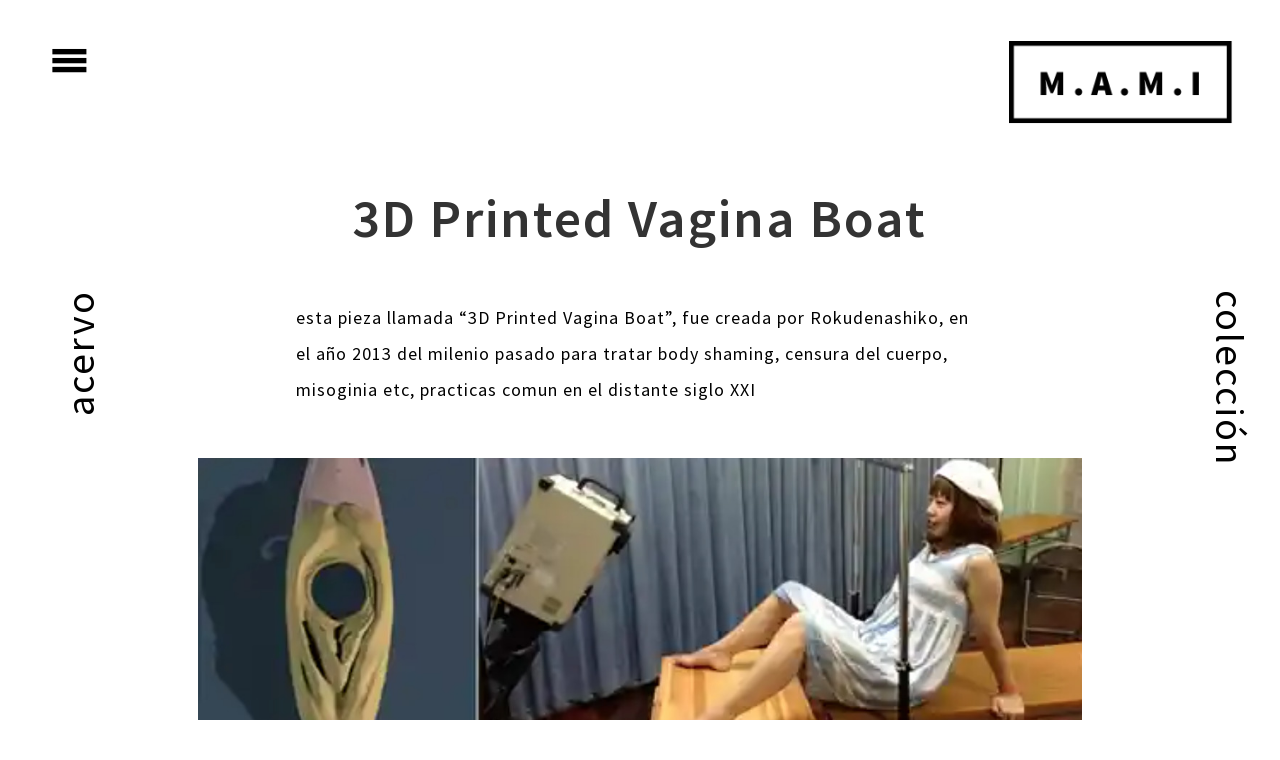

--- FILE ---
content_type: text/html; charset=UTF-8
request_url: https://museamami.org/trabalhos/3d-printed-vagina-boat/
body_size: 7712
content:
<!DOCTYPE html>
<html lang="pt-BR" class="no-js">
<head>
    <meta charset="UTF-8">
    <link rel="profile" href="http://gmpg.org/xfn/11">
    <link rel="pingback" href="https://museamami.org/xmlrpc.php">

    <!--[if lt IE 9]>
    <meta http-equiv="X-UA-Compatible" content="IE=edge,chrome=1">
    <script src="https://museamami.org/wp-content/themes/mami-5/js/html5shiv.js"></script>
    <![endif]-->
    
    <meta name="description" content="La M.A.M.I. es una musea de arte y arqueología virtual que desde el presente, el año de 3020, conserva obras de la cultura popular feminista del milenio pasado, época en que nuestras ancestras feministas tuvieron que responder ante la hoy extinta violencia patriarcal que existió hasta el siglo XXI.">

    <meta name="viewport" content="width=device-width, initial-scale=1.0">
    <link rel="stylesheet" href="https://cdnjs.cloudflare.com/ajax/libs/animate.css/3.5.2/animate.min.css"> 
    <link href="https://fonts.googleapis.com/icon?family=Material+Icons"
      rel="stylesheet">

  
   <!-- WP_Head -->
    <title>3D Printed Vagina Boat &#8211; Musea M.A.M.I</title>
<meta name='robots' content='max-image-preview:large' />
<link rel='dns-prefetch' href='//cdnjs.cloudflare.com' />
<link rel="alternate" type="application/rss+xml" title="Feed para Musea M.A.M.I &raquo;" href="https://museamami.org/feed/" />
<link rel="alternate" type="application/rss+xml" title="Feed de comentários para Musea M.A.M.I &raquo;" href="https://museamami.org/comments/feed/" />
<style id='wp-img-auto-sizes-contain-inline-css'>
img:is([sizes=auto i],[sizes^="auto," i]){contain-intrinsic-size:3000px 1500px}
/*# sourceURL=wp-img-auto-sizes-contain-inline-css */
</style>
<link rel='stylesheet' id='wp-block-library-css' href='https://museamami.org/wp-includes/css/dist/block-library/style.min.css?ver=6.9' media='all' />
<style id='classic-theme-styles-inline-css'>
/*! This file is auto-generated */
.wp-block-button__link{color:#fff;background-color:#32373c;border-radius:9999px;box-shadow:none;text-decoration:none;padding:calc(.667em + 2px) calc(1.333em + 2px);font-size:1.125em}.wp-block-file__button{background:#32373c;color:#fff;text-decoration:none}
/*# sourceURL=/wp-includes/css/classic-themes.min.css */
</style>
<style id='global-styles-inline-css'>
:root{--wp--preset--aspect-ratio--square: 1;--wp--preset--aspect-ratio--4-3: 4/3;--wp--preset--aspect-ratio--3-4: 3/4;--wp--preset--aspect-ratio--3-2: 3/2;--wp--preset--aspect-ratio--2-3: 2/3;--wp--preset--aspect-ratio--16-9: 16/9;--wp--preset--aspect-ratio--9-16: 9/16;--wp--preset--color--black: #000000;--wp--preset--color--cyan-bluish-gray: #abb8c3;--wp--preset--color--white: #ffffff;--wp--preset--color--pale-pink: #f78da7;--wp--preset--color--vivid-red: #cf2e2e;--wp--preset--color--luminous-vivid-orange: #ff6900;--wp--preset--color--luminous-vivid-amber: #fcb900;--wp--preset--color--light-green-cyan: #7bdcb5;--wp--preset--color--vivid-green-cyan: #00d084;--wp--preset--color--pale-cyan-blue: #8ed1fc;--wp--preset--color--vivid-cyan-blue: #0693e3;--wp--preset--color--vivid-purple: #9b51e0;--wp--preset--gradient--vivid-cyan-blue-to-vivid-purple: linear-gradient(135deg,rgb(6,147,227) 0%,rgb(155,81,224) 100%);--wp--preset--gradient--light-green-cyan-to-vivid-green-cyan: linear-gradient(135deg,rgb(122,220,180) 0%,rgb(0,208,130) 100%);--wp--preset--gradient--luminous-vivid-amber-to-luminous-vivid-orange: linear-gradient(135deg,rgb(252,185,0) 0%,rgb(255,105,0) 100%);--wp--preset--gradient--luminous-vivid-orange-to-vivid-red: linear-gradient(135deg,rgb(255,105,0) 0%,rgb(207,46,46) 100%);--wp--preset--gradient--very-light-gray-to-cyan-bluish-gray: linear-gradient(135deg,rgb(238,238,238) 0%,rgb(169,184,195) 100%);--wp--preset--gradient--cool-to-warm-spectrum: linear-gradient(135deg,rgb(74,234,220) 0%,rgb(151,120,209) 20%,rgb(207,42,186) 40%,rgb(238,44,130) 60%,rgb(251,105,98) 80%,rgb(254,248,76) 100%);--wp--preset--gradient--blush-light-purple: linear-gradient(135deg,rgb(255,206,236) 0%,rgb(152,150,240) 100%);--wp--preset--gradient--blush-bordeaux: linear-gradient(135deg,rgb(254,205,165) 0%,rgb(254,45,45) 50%,rgb(107,0,62) 100%);--wp--preset--gradient--luminous-dusk: linear-gradient(135deg,rgb(255,203,112) 0%,rgb(199,81,192) 50%,rgb(65,88,208) 100%);--wp--preset--gradient--pale-ocean: linear-gradient(135deg,rgb(255,245,203) 0%,rgb(182,227,212) 50%,rgb(51,167,181) 100%);--wp--preset--gradient--electric-grass: linear-gradient(135deg,rgb(202,248,128) 0%,rgb(113,206,126) 100%);--wp--preset--gradient--midnight: linear-gradient(135deg,rgb(2,3,129) 0%,rgb(40,116,252) 100%);--wp--preset--font-size--small: 13px;--wp--preset--font-size--medium: 20px;--wp--preset--font-size--large: 36px;--wp--preset--font-size--x-large: 42px;--wp--preset--spacing--20: 0.44rem;--wp--preset--spacing--30: 0.67rem;--wp--preset--spacing--40: 1rem;--wp--preset--spacing--50: 1.5rem;--wp--preset--spacing--60: 2.25rem;--wp--preset--spacing--70: 3.38rem;--wp--preset--spacing--80: 5.06rem;--wp--preset--shadow--natural: 6px 6px 9px rgba(0, 0, 0, 0.2);--wp--preset--shadow--deep: 12px 12px 50px rgba(0, 0, 0, 0.4);--wp--preset--shadow--sharp: 6px 6px 0px rgba(0, 0, 0, 0.2);--wp--preset--shadow--outlined: 6px 6px 0px -3px rgb(255, 255, 255), 6px 6px rgb(0, 0, 0);--wp--preset--shadow--crisp: 6px 6px 0px rgb(0, 0, 0);}:where(.is-layout-flex){gap: 0.5em;}:where(.is-layout-grid){gap: 0.5em;}body .is-layout-flex{display: flex;}.is-layout-flex{flex-wrap: wrap;align-items: center;}.is-layout-flex > :is(*, div){margin: 0;}body .is-layout-grid{display: grid;}.is-layout-grid > :is(*, div){margin: 0;}:where(.wp-block-columns.is-layout-flex){gap: 2em;}:where(.wp-block-columns.is-layout-grid){gap: 2em;}:where(.wp-block-post-template.is-layout-flex){gap: 1.25em;}:where(.wp-block-post-template.is-layout-grid){gap: 1.25em;}.has-black-color{color: var(--wp--preset--color--black) !important;}.has-cyan-bluish-gray-color{color: var(--wp--preset--color--cyan-bluish-gray) !important;}.has-white-color{color: var(--wp--preset--color--white) !important;}.has-pale-pink-color{color: var(--wp--preset--color--pale-pink) !important;}.has-vivid-red-color{color: var(--wp--preset--color--vivid-red) !important;}.has-luminous-vivid-orange-color{color: var(--wp--preset--color--luminous-vivid-orange) !important;}.has-luminous-vivid-amber-color{color: var(--wp--preset--color--luminous-vivid-amber) !important;}.has-light-green-cyan-color{color: var(--wp--preset--color--light-green-cyan) !important;}.has-vivid-green-cyan-color{color: var(--wp--preset--color--vivid-green-cyan) !important;}.has-pale-cyan-blue-color{color: var(--wp--preset--color--pale-cyan-blue) !important;}.has-vivid-cyan-blue-color{color: var(--wp--preset--color--vivid-cyan-blue) !important;}.has-vivid-purple-color{color: var(--wp--preset--color--vivid-purple) !important;}.has-black-background-color{background-color: var(--wp--preset--color--black) !important;}.has-cyan-bluish-gray-background-color{background-color: var(--wp--preset--color--cyan-bluish-gray) !important;}.has-white-background-color{background-color: var(--wp--preset--color--white) !important;}.has-pale-pink-background-color{background-color: var(--wp--preset--color--pale-pink) !important;}.has-vivid-red-background-color{background-color: var(--wp--preset--color--vivid-red) !important;}.has-luminous-vivid-orange-background-color{background-color: var(--wp--preset--color--luminous-vivid-orange) !important;}.has-luminous-vivid-amber-background-color{background-color: var(--wp--preset--color--luminous-vivid-amber) !important;}.has-light-green-cyan-background-color{background-color: var(--wp--preset--color--light-green-cyan) !important;}.has-vivid-green-cyan-background-color{background-color: var(--wp--preset--color--vivid-green-cyan) !important;}.has-pale-cyan-blue-background-color{background-color: var(--wp--preset--color--pale-cyan-blue) !important;}.has-vivid-cyan-blue-background-color{background-color: var(--wp--preset--color--vivid-cyan-blue) !important;}.has-vivid-purple-background-color{background-color: var(--wp--preset--color--vivid-purple) !important;}.has-black-border-color{border-color: var(--wp--preset--color--black) !important;}.has-cyan-bluish-gray-border-color{border-color: var(--wp--preset--color--cyan-bluish-gray) !important;}.has-white-border-color{border-color: var(--wp--preset--color--white) !important;}.has-pale-pink-border-color{border-color: var(--wp--preset--color--pale-pink) !important;}.has-vivid-red-border-color{border-color: var(--wp--preset--color--vivid-red) !important;}.has-luminous-vivid-orange-border-color{border-color: var(--wp--preset--color--luminous-vivid-orange) !important;}.has-luminous-vivid-amber-border-color{border-color: var(--wp--preset--color--luminous-vivid-amber) !important;}.has-light-green-cyan-border-color{border-color: var(--wp--preset--color--light-green-cyan) !important;}.has-vivid-green-cyan-border-color{border-color: var(--wp--preset--color--vivid-green-cyan) !important;}.has-pale-cyan-blue-border-color{border-color: var(--wp--preset--color--pale-cyan-blue) !important;}.has-vivid-cyan-blue-border-color{border-color: var(--wp--preset--color--vivid-cyan-blue) !important;}.has-vivid-purple-border-color{border-color: var(--wp--preset--color--vivid-purple) !important;}.has-vivid-cyan-blue-to-vivid-purple-gradient-background{background: var(--wp--preset--gradient--vivid-cyan-blue-to-vivid-purple) !important;}.has-light-green-cyan-to-vivid-green-cyan-gradient-background{background: var(--wp--preset--gradient--light-green-cyan-to-vivid-green-cyan) !important;}.has-luminous-vivid-amber-to-luminous-vivid-orange-gradient-background{background: var(--wp--preset--gradient--luminous-vivid-amber-to-luminous-vivid-orange) !important;}.has-luminous-vivid-orange-to-vivid-red-gradient-background{background: var(--wp--preset--gradient--luminous-vivid-orange-to-vivid-red) !important;}.has-very-light-gray-to-cyan-bluish-gray-gradient-background{background: var(--wp--preset--gradient--very-light-gray-to-cyan-bluish-gray) !important;}.has-cool-to-warm-spectrum-gradient-background{background: var(--wp--preset--gradient--cool-to-warm-spectrum) !important;}.has-blush-light-purple-gradient-background{background: var(--wp--preset--gradient--blush-light-purple) !important;}.has-blush-bordeaux-gradient-background{background: var(--wp--preset--gradient--blush-bordeaux) !important;}.has-luminous-dusk-gradient-background{background: var(--wp--preset--gradient--luminous-dusk) !important;}.has-pale-ocean-gradient-background{background: var(--wp--preset--gradient--pale-ocean) !important;}.has-electric-grass-gradient-background{background: var(--wp--preset--gradient--electric-grass) !important;}.has-midnight-gradient-background{background: var(--wp--preset--gradient--midnight) !important;}.has-small-font-size{font-size: var(--wp--preset--font-size--small) !important;}.has-medium-font-size{font-size: var(--wp--preset--font-size--medium) !important;}.has-large-font-size{font-size: var(--wp--preset--font-size--large) !important;}.has-x-large-font-size{font-size: var(--wp--preset--font-size--x-large) !important;}
:where(.wp-block-post-template.is-layout-flex){gap: 1.25em;}:where(.wp-block-post-template.is-layout-grid){gap: 1.25em;}
:where(.wp-block-term-template.is-layout-flex){gap: 1.25em;}:where(.wp-block-term-template.is-layout-grid){gap: 1.25em;}
:where(.wp-block-columns.is-layout-flex){gap: 2em;}:where(.wp-block-columns.is-layout-grid){gap: 2em;}
:root :where(.wp-block-pullquote){font-size: 1.5em;line-height: 1.6;}
/*# sourceURL=global-styles-inline-css */
</style>
<link rel='stylesheet' id='contact-form-7-css' href='https://museamami.org/wp-content/plugins/contact-form-7/includes/css/styles.css?ver=6.1.4' media='all' />
<link rel='stylesheet' id='searchandfilter-css' href='https://museamami.org/wp-content/plugins/search-filter/style.css?ver=1' media='all' />
<link rel='stylesheet' id='bootstrap-css' href='https://museamami.org/wp-content/themes/mami-5/css/bootstrap.css?ver=3.1' media='all' />
<link rel='stylesheet' id='photoswipe-css' href='https://museamami.org/wp-content/themes/mami-5/css/photoswipe.css?ver=2.0.0' media='all' />
<link rel='stylesheet' id='photoswipe-skin-css' href='https://museamami.org/wp-content/themes/mami-5/css/default-skin/default-skin.css?ver=2.0.0' media='all' />
<link rel='stylesheet' id='main-stylesheet-css' href='https://museamami.org/wp-content/themes/mami-5/style.css?ver=1.0' media='all' />
<link rel='stylesheet' id='lighslider-css' href='https://cdnjs.cloudflare.com/ajax/libs/lightslider/1.1.6/css/lightslider.min.css?ver=6.9' media='all' />
<link rel='stylesheet' id='malinky-ajax-pagination-css' href='https://museamami.org/wp-content/plugins/malinky-ajax-pagination/css/style.css' media='all' />
<script src="https://museamami.org/wp-includes/js/jquery/jquery.min.js?ver=3.7.1" id="jquery-core-js"></script>
<script src="https://museamami.org/wp-includes/js/jquery/jquery-migrate.min.js?ver=3.4.1" id="jquery-migrate-js"></script>
<script src="https://museamami.org/wp-content/themes/mami-5/js/modernizr.custom.67069.js?ver=1" id="modernizr-js"></script>
<script src="https://museamami.org/wp-content/themes/mami-5/js/photoswipe-and-ui.js?ver=1" id="photoswipe-js"></script>
<script src="https://cdnjs.cloudflare.com/ajax/libs/lightslider/1.1.6/js/lightslider.min.js?ver=6.9" id="lighslider-js"></script>
<link rel="canonical" href="https://museamami.org/trabalhos/3d-printed-vagina-boat/" />
<link rel='shortlink' href='https://museamami.org/?p=49288' />
<meta name="generator" content="Elementor 3.34.1; features: additional_custom_breakpoints; settings: css_print_method-external, google_font-enabled, font_display-swap">
			<style>
				.e-con.e-parent:nth-of-type(n+4):not(.e-lazyloaded):not(.e-no-lazyload),
				.e-con.e-parent:nth-of-type(n+4):not(.e-lazyloaded):not(.e-no-lazyload) * {
					background-image: none !important;
				}
				@media screen and (max-height: 1024px) {
					.e-con.e-parent:nth-of-type(n+3):not(.e-lazyloaded):not(.e-no-lazyload),
					.e-con.e-parent:nth-of-type(n+3):not(.e-lazyloaded):not(.e-no-lazyload) * {
						background-image: none !important;
					}
				}
				@media screen and (max-height: 640px) {
					.e-con.e-parent:nth-of-type(n+2):not(.e-lazyloaded):not(.e-no-lazyload),
					.e-con.e-parent:nth-of-type(n+2):not(.e-lazyloaded):not(.e-no-lazyload) * {
						background-image: none !important;
					}
				}
			</style>
					<style id="wp-custom-css">
			.archive .filter{
	margin-left:0;
}
.archive .filter li:first-child {
	display:none;
}		</style>
		   <!-- /WP_Head -->
</head>
    
    
	<body class="wp-singular trabalho-template-default single single-trabalho postid-49288 wp-theme-mami-5 mami-5 ver1.0 no-touch ql_with_header1 elementor-default elementor-kit-49497">




	<div class="nav_sidebar">
        <a href="#" class="ql_nav_close hero_color contrast_bck"><i class="material-icons">close</i></a>

        <div class="nav_sidebar_wrap">


                <div class="table-wrap">
                    <div class="table-top">
                        <a href="https://museamami.org/" class="ql_logo" rel="home"><img title="Musea M.A.M.I" alt="Musea M.A.M.I" src="https://museamami.org/wp-content/themes/mami-5/img/mami-black-s.png"/></a>
                        <nav id="jqueryslidemenu" class="jqueryslidemenu navbar " role="navigation">

							<ul id="nav" class="nav"><li id="menu-item-47575" class="menu-item menu-item-type-post_type menu-item-object-page menu-item-47575"><a href="https://museamami.org/sobre/">Sobre</a></li>
<li id="menu-item-47737" class="menu-item menu-item-type-post_type menu-item-object-page menu-item-47737"><a href="https://museamami.org/participa/">Participa</a></li>
<li id="menu-item-47816" class="menu-item menu-item-type-post_type menu-item-object-page menu-item-47816"><a href="https://museamami.org/curadoria/">Curadoria</a></li>
<li id="menu-item-47827" class="inverse menu-item menu-item-type-post_type menu-item-object-page menu-item-47827"><a href="https://museamami.org/acervo/"><span>Colección</span>Acervo</a></li>
<li id="menu-item-48022" class="menu-item menu-item-type-post_type menu-item-object-page menu-item-48022"><a href="https://museamami.org/apoie-a-mami/">Apoie a MAMI</a></li>
</ul>                        </nav>


                    </div><!-- /table-top -->

                    <div class="table-center">




                    </div><!-- /table-center -->


                    <div class="table-bottom">


                    </div><!-- /table-bottom -->

                    <div id="header_bottom">
                        <hr class="hr-small">
                            <p>Copyright &copy; 2026 <a href='https://museamami.org' title='Musea M.A.M.I'>Musea M.A.M.I</a>.</p>
                        
                    </div><!-- /header_bottom -->

                </div><!-- table-wrap-->

            </div><!-- nav_sidebar_wrap -->

        <div class="clearfix"></div>
    </div><!-- /nav_sidebar -->







 	<div id="wrap" class="fadse-in">



 			<header id="header" class="animated fadeInDownBig">
		<div class="container">
 			<div class="row">

 				<div class="col-md-9 col-xs-6">

	                <nav>
	                	<i class="material-icons i-menu">menu</i>
		                <ul class="main_menu">		                	
		                    <li class="menu-item menu-item-type-post_type menu-item-object-page menu-item-47575"><a href="https://museamami.org/sobre/">Sobre</a></li>
<li class="menu-item menu-item-type-post_type menu-item-object-page menu-item-47737"><a href="https://museamami.org/participa/">Participa</a></li>
<li class="menu-item menu-item-type-post_type menu-item-object-page menu-item-47816"><a href="https://museamami.org/curadoria/">Curadoria</a></li>
<li class="inverse menu-item menu-item-type-post_type menu-item-object-page menu-item-47827"><a href="https://museamami.org/acervo/"><span>Colección</span>Acervo</a></li>
<li class="menu-item menu-item-type-post_type menu-item-object-page menu-item-48022"><a href="https://museamami.org/apoie-a-mami/">Apoie a MAMI</a></li>
		                </ul>
	            	</nav>
				</div>


	    		<div class="col-md-3 col-xs-6">
		            	<div class="site_name">
                            <a href="https://museamami.org/" class="ql_logo animated bounceInDown delay-5s" rel="home"><img title="Musea M.A.M.I" alt="Musea M.A.M.I" src="https://museamami.org/wp-content/themes/mami-5/img/mami.png"/></a>
		            		<p class="logo_desc">La M.A.M.I. es una musea de arte y arqueología virtual que desde el presente, el año de 3020, conserva obras de la cultura popular feminista del milenio pasado, época en que nuestras ancestras feministas tuvieron que responder ante la hoy extinta violencia patriarcal que existió hasta el siglo XXI.</p>
		            	</div>	          
	            </div>	         


				<div class="clearfix"></div>
			</div><!-- row-->
		</div><!-- /container -->
    </header>       
        
<div id="container" class="container">


<div class="col-md-12">
                                <div class="fancy-title animated slideInDown">                                  
                                    <span class="left-title">Acervo</span>
                                    <span class="right-title">colección</span>                       
                                </div>      
</div>

    <section id="main" role="main" class="row">

                            


        <article id="post-49288" class="post-49288 trabalho type-trabalho status-publish has-post-thumbnail hentry formatos-campana formatos-intervencion-del-espacio-publico formatos-performance temas-body-shaming temas-censura-del-cuerpo temas-misoginia" >

            
                       
                        
                        <div class="col-md-1"></div>
                        <div class="col-md-10">




                                <h1 class="entry-title">3D Printed Vagina Boat</h1>


                               
                                 <p class="trab-intro" >esta pieza llamada “3D Printed Vagina Boat”, fue creada por Rokudenashiko, en el año 2013 del milenio pasado para tratar body shaming, censura del cuerpo, misoginia etc, practicas comun en el distante siglo XXI</p><span class="hide"><span class="year">2013</span><span class="artist">rokudenashiko</span><span class="title">3d-printed-vagina-boat</span></span>							
							
														
       <script type="text/javascript">
  jQuery(document).ready(function() {
    jQuery(".lightSlider-49288").lightSlider({
        item: 1,
                prevHtml: "\<i class=\"material-icons\"\>arrow_back_ios\<\/i\>" ,
                nextHtml: "\<i class=\"material-icons \"\>arrow_forward_ios\<\/i\>" 		
       
	}); 
  });
</script>                         
                        
<ul class="lightSlider-49288">                                
 
    <li class="thumbnail">
                    <img src="https://museamami.org/wp-content/uploads/2021/08/Bildschirmfoto-2021-08-15-um-13.20.13.jpg" alt="Bildschirmfoto-2021-08-15-um-13.20.13" title="Bildschirmfoto-2021-08-15-um-13.20.13">
            </li>


    <li class="thumbnail">
                    <img src="https://museamami.org/wp-content/uploads/2021/08/Bildschirmfoto-2021-08-15-um-13.19.51.jpg" alt="Bildschirmfoto-2021-08-15-um-13.19.51" title="Bildschirmfoto-2021-08-15-um-13.19.51">
            </li>

</ul>							

                                         
                                        
                                   <div class="trab-content animated fadeIn delay-2s">     
                                        
                                    <ul class="trab-meta">
                                        <li><h2>3D Printed Vagina Boat</h2></li>
                                        <li>año: 2013</li>                                        <li>autora: Rokudenashiko</li>                                        <li>URL: <a href="https://6d745.com/" target=_blank>https://6d745.com/</a></li>                                        <li>local: Japan</li>										                                        
                                    </ul>
                                        
                                    In 2013, the Japanese artist Megumi Igarashi, also known as Rokudenashiko, started a crowdfunding, to build a kayak after a 3D model of her vagina.
Vaginas are still a huge taboo in Japanese culture and language - Rokudenashiko is attempting to address that taboo by including her own vagina in her artwork. Supposedly, since there is hardly any imagery around, she wasn’t sure whether her vagina even looks normal. So she created several molds of her own vagina and started decorating the models. Eventually Rokudenashiko decided to create a kayak, modeled after her vagina, to allude to the connection between the sea and female sexuality.

Rokudenashiko ended up being convicted for sending around the 3D model and for creating the boat. The process sparked a lot of international attention and solidarity for the artist.       
                                    
                                    </div>


                                        <div class="trab-taxos animated fadeIn">
											
										<div class="d-table">
											<div class="label-tax">
												formato:
											</div>
											
											<div class="c1">
												<ul>
													<li><a href="https://museamami.org/formatos/campana/" rel="tag">campaña</a></li><li><a href="https://museamami.org/formatos/intervencion-del-espacio-publico/" rel="tag">intervención del espacio público</a></li><li><a href="https://museamami.org/formatos/performance/" rel="tag">performance</a></li>												</ul>
											</div>											
										</div>	
											

										<div class="d-table">
											<div class="label-tax">
												violencia a que responde:
											</div>
											
											<div class="c1">
												<ul>
												<li><a href="https://museamami.org/temas/body-shaming/" rel="tag">body shaming</a></li><li><a href="https://museamami.org/temas/censura-del-cuerpo/" rel="tag">censura del cuerpo</a></li><li><a href="https://museamami.org/temas/misoginia/" rel="tag">misoginia</a></li> 
												</ul>
											</div>											
										</div>
											
  
                                        </div>    


                        </div>  
                        <div class="col-md-1"></div>                      
                       
            

        </article>

                
            

    
                            


    </section>

</div>
</div>

 

  

    
<div class="footer-container">

 <footer id="footer" class=" animated fadeInUpBig faster">      

<div class="ft-1">

        <div class="container">
            <div class="row">

                <div class="col-md-12 text-center">
                    <div class="footer-logo">
                            <a href="https://museamami.org/" class="ql_logo" rel="home"><img title="Musea M.A.M.I" alt="Musea M.A.M.I" src="https://museamami.org/wp-content/themes/mami-5/img/mami-w.png"/></a>
                    </div>
                </div>  

                </div><!-- /row -->
         
        </div><!-- /container -->
</div>        


<div class="ft-2">
<div class="container">
<div class="row">
                                <div class="col-md-4">
                <div id="block-7" class="widget widget_block">
<h2 class="has-white-color has-text-color wp-block-heading">M.A.M.I.</h2>
</div><div id="block-8" class="widget widget_block widget_text">
<p><a href="mailto:supermami@museamami.org">supermami@museamami.org</a></p>
</div>                                                </div>    


                                <div class="col-md-4">
                <div id="block-9" class="widget widget_block widget_text">
<p class="has-text-align-center"><a href="https://museamami.org/sobre/" data-type="URL" data-id="https://museamami.org/sobre/">Sobre</a></p>
</div><div id="block-10" class="widget widget_block widget_text">
<p class="has-text-align-center"><a href="https://museamami.org/acervo/" data-type="page" data-id="47506">Acervo</a></p>
</div><div id="block-11" class="widget widget_block widget_text">
<p class="has-text-align-center"><a href="https://museamami.org/participa/" data-type="page" data-id="47732">Participa</a></p>
</div><div id="block-12" class="widget widget_block widget_text">
<p class="has-text-align-center"><a href="https://museamami.org/apoie-a-mami/" data-type="page" data-id="48004">Apoie a M.A.M.I.</a></p>
</div>                                                </div>    


                                <div class="col-md-4">
                <div id="block-13" class="widget widget_block widget_text">
<p class="has-text-align-center"><a href="https://museamami.org/politica-de-privacidade/" data-type="page" data-id="3">política de privacidade</a></p>
</div><div id="block-14" class="widget widget_block widget_text">
<p class="has-text-align-center"><a href="https://museamami.org/reconocimiento-de-autoria-algo-que-borrar/" data-type="page" data-id="48639">¿reconocimiento de autoría? ¿algo que borrar?</a></p>
</div>                                                </div>    
</div>
</div>
</div>

</footer>        

</div>
 

</div><!-- /wrap -->
 
        
    <!-- WP_Footer --> 
    <script type="speculationrules">
{"prefetch":[{"source":"document","where":{"and":[{"href_matches":"/*"},{"not":{"href_matches":["/wp-*.php","/wp-admin/*","/wp-content/uploads/*","/wp-content/*","/wp-content/plugins/*","/wp-content/themes/mami-5/*","/*\\?(.+)"]}},{"not":{"selector_matches":"a[rel~=\"nofollow\"]"}},{"not":{"selector_matches":".no-prefetch, .no-prefetch a"}}]},"eagerness":"conservative"}]}
</script>
			<script>
				const lazyloadRunObserver = () => {
					const lazyloadBackgrounds = document.querySelectorAll( `.e-con.e-parent:not(.e-lazyloaded)` );
					const lazyloadBackgroundObserver = new IntersectionObserver( ( entries ) => {
						entries.forEach( ( entry ) => {
							if ( entry.isIntersecting ) {
								let lazyloadBackground = entry.target;
								if( lazyloadBackground ) {
									lazyloadBackground.classList.add( 'e-lazyloaded' );
								}
								lazyloadBackgroundObserver.unobserve( entry.target );
							}
						});
					}, { rootMargin: '200px 0px 200px 0px' } );
					lazyloadBackgrounds.forEach( ( lazyloadBackground ) => {
						lazyloadBackgroundObserver.observe( lazyloadBackground );
					} );
				};
				const events = [
					'DOMContentLoaded',
					'elementor/lazyload/observe',
				];
				events.forEach( ( event ) => {
					document.addEventListener( event, lazyloadRunObserver );
				} );
			</script>
			<script src="https://museamami.org/wp-includes/js/dist/hooks.min.js?ver=dd5603f07f9220ed27f1" id="wp-hooks-js"></script>
<script src="https://museamami.org/wp-includes/js/dist/i18n.min.js?ver=c26c3dc7bed366793375" id="wp-i18n-js"></script>
<script id="wp-i18n-js-after">
wp.i18n.setLocaleData( { 'text direction\u0004ltr': [ 'ltr' ] } );
//# sourceURL=wp-i18n-js-after
</script>
<script src="https://museamami.org/wp-content/plugins/contact-form-7/includes/swv/js/index.js?ver=6.1.4" id="swv-js"></script>
<script id="contact-form-7-js-translations">
( function( domain, translations ) {
	var localeData = translations.locale_data[ domain ] || translations.locale_data.messages;
	localeData[""].domain = domain;
	wp.i18n.setLocaleData( localeData, domain );
} )( "contact-form-7", {"translation-revision-date":"2025-05-19 13:41:20+0000","generator":"GlotPress\/4.0.1","domain":"messages","locale_data":{"messages":{"":{"domain":"messages","plural-forms":"nplurals=2; plural=n > 1;","lang":"pt_BR"},"Error:":["Erro:"]}},"comment":{"reference":"includes\/js\/index.js"}} );
//# sourceURL=contact-form-7-js-translations
</script>
<script id="contact-form-7-js-before">
var wpcf7 = {
    "api": {
        "root": "https:\/\/museamami.org\/wp-json\/",
        "namespace": "contact-form-7\/v1"
    }
};
//# sourceURL=contact-form-7-js-before
</script>
<script src="https://museamami.org/wp-content/plugins/contact-form-7/includes/js/index.js?ver=6.1.4" id="contact-form-7-js"></script>
<script src="https://museamami.org/wp-includes/js/hoverIntent.min.js?ver=1.10.2" id="hoverIntent-js"></script>
<script src="https://museamami.org/wp-content/themes/mami-5/js/jquery.nicescroll.js?ver=3.6.0" id="nicescroll-js"></script>
<script src="https://museamami.org/wp-content/themes/mami-5/js/pace.js?ver=0.2.0" id="pace-js"></script>
<script src="https://museamami.org/wp-content/themes/mami-5/js/bootstrap.js?ver=3.3.5" id="bootstrap-js"></script>
<script src="https://museamami.org/wp-includes/js/comment-reply.min.js?ver=6.9" id="comment-reply-js" async data-wp-strategy="async" fetchpriority="low"></script>
<script src="https://cdnjs.cloudflare.com/ajax/libs/popper.js/1.12.9/umd/popper.min.js?ver=3.6.0" id="pop-js"></script>
<script src="https://museamami.org/wp-content/themes/mami-5/js/isotope.pkgd.js?ver=2.0.1" id="isotope-js"></script>
<script src="https://museamami.org/wp-content/themes/mami-5/js/packery-mode.pkgd.js?ver=1.5.19" id="packery-js"></script>
<script src="https://museamami.org/wp-includes/js/imagesloaded.min.js?ver=5.0.0" id="imagesloaded-js"></script>
<script id="portfolio-scripts-js-extra">
var WP_info = {"theme_uri":"https://museamami.org/wp-content/themes/mami-5"};
//# sourceURL=portfolio-scripts-js-extra
</script>
<script src="https://museamami.org/wp-content/themes/mami-5/js/portfolio-scripts.js?ver=1.0" id="portfolio-scripts-js"></script>
<script id="theme-custom-js-extra">
var WP_Main = {"theme_uri":"https://museamami.org/wp-content/themes/mami-5"};
//# sourceURL=theme-custom-js-extra
</script>
<script src="https://museamami.org/wp-content/themes/mami-5/js/script.js?ver=1.0" id="theme-custom-js"></script>
<script id="malinky-ajax-pagination-main-js-js-extra">
var malinkySettings = {"1":{"theme_defaults":"Twenty Sixteen","posts_wrapper":"#portfolio_thirds_container","post_wrapper":".portfolio_item","pagination_wrapper":".nav-links","next_page_selector":"a.next.page-numbers","paging_type":"load-more","infinite_scroll_buffer":"20","ajax_loader":"\u003Cimg src=\"https://museamami.org/wp-content/plugins/malinky-ajax-pagination/img/loader.gif\" alt=\"AJAX Loader\" /\u003E","load_more_button_text":"+","loading_more_posts_text":"","callback_function":"$('#portfolio_thirds_container').isotope('reloadItems').isotope();\r\n"}};
//# sourceURL=malinky-ajax-pagination-main-js-js-extra
</script>
<script src="https://museamami.org/wp-content/plugins/malinky-ajax-pagination/js/main.js" id="malinky-ajax-pagination-main-js-js"></script>
    <!-- /WP_Footer --> 

      
    </body>
</html>

--- FILE ---
content_type: text/css
request_url: https://museamami.org/wp-content/themes/mami-5/style.css?ver=1.0
body_size: 18532
content:
/*
Theme Name: MAMI 5
Theme URI: http://mami.org
Description: Thema para M.A.M.I
Version: 1.0
Author: Diana K. Cury
Author URI: http://dianakcury.com
License: GNU General Public License v3 or later
License URI: http://www.gnu.org/licenses/gpl-3.0.en.html
Tags: featured-images, two-columns, threaded-comments, custom-menu, right-sidebar, sticky-post, translation-ready, photography, portfolio
Text Domain: mami-theme
*/
/*
----------------------------------------------------------------
TABLE OF CONTENTS
----------------------------------------------------------------
1. Header
2. Blog & Pages
3. Comments
4. Sidebar
5. Footer
6. Portfolio
7. Pace
8. WordPress Default
9. External Plugins
10. Global Styles
11. Responsive Styles
LESS Variables and Mixins
----------------------------------------------------------------
*/

@import url('https://fonts.googleapis.com/css?family=Source+Sans+Pro:200,200i,300,300i,400,400i,600,600i,700,700i,900,900i');

/*
==========================================
1. Header
========================================== 
*/

  .mami {
    background: url("img/logo_0.gif") no-repeat;
  max-width: 350px;
    width: 100%;
    height: 132px;
    background-size: auto auto;
    background-position: center center;    
    position: absolute;  left: 0;
  right: 0;
  margin: 0 auto;z-index: 1000;top: 230px;
    -webkit-transition: all 700ms;
  -o-transition: all 700ms;
  transition: all 700ms;
}

.mami:hover {
  
    background-position: center center; 
    background-size: 100%;   
  max-width: 1045px;
    width: 100%;
    height: 526px;top:40px;
  -webkit-transition: all 700ms;
  -o-transition: all 700ms;
  transition: all 700ms;    
}   


.site_name {text-align: right;display: table;    float: right;}
.site_name img {width: 225px}
.logo_desc,.home .site_name {display: none;}
 
#header {
    margin-bottom: 0;   
    z-index: 1;
    width: 100%;
    padding: 40px 0;   
    height: 140px;position: relative;
}
#header .container {
  position: relative;max-height: 200px
}

#header nav {position:absolute}

.inverse span {      
      display: block;
      -moz-transform: scaleX(-1); 
      -o-transform: scaleX(-1); 
      -webkit-transform: scaleX(-1); 
      transform: scaleX(-1); 
      filter: FlipH;   }
.inverse span {display: inline-block;}


.fancy-title{
  font-size: 40px;
    letter-spacing: 2px;
    text-transform: lowercase;
    position: absolute;
    top: 150px;
    display: none;
    width: 100%;
    min-height: 200px;}

h1.fancy-title {font-weight:normal}

.left-title {
    -webkit-transform: rotate(-90deg);
    -webkit-transform-origin: left top;
    -moz-transform: rotate(-90deg);
    -moz-transform-origin: left top;
    -ms-transform: rotate(-90deg);
    -ms-transform-origin: left top;
    -o-transform: rotate(-90deg);
    -o-transform-origin: left top;
    transform: rotate(-90deg);
    transform-origin: right top;
    position: absolute;
    top: 0;
    right: 100%;
    margin-right: 0;
    white-space: nowrap;
}
.right-title {
    -webkit-transform: rotate(90deg);
    -webkit-transform-origin: left top;
    -moz-transform: rotate(90deg);
    -moz-transform-origin: left top;
    -ms-transform: rotate(90deg);
    -ms-transform-origin: left top;
    -o-transform: rotate(90deg);
    -o-transform-origin: left top;
    transform: rotate(90deg);
    transform-origin: left top;
    position: absolute;
    top: 0;
    left: 100%;
    white-space: nowrap;
    margin-left: 0;
}

.i-menu {font-size: 43px;cursor: pointer;font-weight: 800;}

nav .main_menu {   
  list-style: none;
    margin: 0;
    padding: 0;
    width: 100%;
    text-transform: lowercase;
    top: -58px;
    left: 60px;
    position: relative;display: none
}
.main_menu li {
    display: inline-table;
   margin: 0 40px 0 0;
    padding: 0;
    position: relative;   
}
.main_menu a {
    display: block;
    font: normal 25px/50px 'Source Sans Pro', sans-serif;
    text-align: left;
    text-decoration: none;
    -webkit-transition: all .25s ease;
    -moz-transition: all .25s ease;
    -ms-transition: all .25s ease;
    -o-transition: all .25s ease;
    transition: all .25s ease;
    letter-spacing: 2px;
    line-height: 2em;
    position: relative;
    top: -4px;background: #fff;
}

.main_menu a:hover {text-decoration: none;}
.main_menu a:after{
    content: "";
    position: absolute;
    width: 0;
    height: 3px;
    bottom: 5px;
    left: 0;
    background-color: #000;
    visibility: hidden;
    -webkit-transition: all 0.3s ease-in-out 0s;
    transition: all 0.3s ease-in-out 0s;    
}
.main_menu a:hover:after, .current-menu-item a:after{
    width: 100%;
    visibility: visible;
    background-color: #000;;
}

nav .dropdown:after {
    content: ' \25bc';
}
nav .main_menu li:hover a {
    
}
nav .main_menu li ul {
    left: 0;padding:0;
    opacity: 0;
    position: absolute;
    top: 35px;
    visibility: hidden;
    z-index: 1;
    -webkit-transition: all .25s ease;
       -moz-transition: all .25s ease;
        -ms-transition: all .25s ease;
         -o-transition: all .25s ease;
            transition: all .25s ease;
}
nav .main_menu li:hover ul {
    opacity: 1;
    top: 50px;
    visibility: visible;
}
nav .main_menu li ul li {
   
}
nav .main_menu li ul a:hover {
    
}

.main_menu li:first-child i {font-size: 50px;
    position: relative;
    top: 15px;
    line-height: 0;}
    
@media (max-width: 1024px) {
  header nav {position:absolute}  
  nav .main_menu li {display:table}
} 


@media (min-width: 800px) {
  
    .ql_nav_btn {display: none;}    
  .main_menu {display: table;}
} 


/*-----------------------------*/
/*
Nav Button
---------------------------------------*/
.ql_nav_btn {
  -webkit-transition: all 500ms ease;
  -o-transition: all 500ms ease;
  transition: all 500ms ease;
  background-color: transparent;
  border: none;
  color: #000;
  font-size: 28px;
  font-size: 1.75rem;
  position: absolute;
  left: 20px;
  top: 5rem;
  top: 9vh;
  outline: 0!important;
  width: 40px;
  height: 40px;
 
}
.ql_nav_btn .material-icons {
  position: absolute;
  text-align: center;
  top: 0;
  left: 0;
  right: 0;
  bottom: 0;  
  line-height: 40px;
    font-size: 50px;
  -webkit-transition: all 300ms ease;
  -o-transition: all 300ms ease;
  transition: all 300ms ease;
}
.ql_nav_btn i.i-arrow-left,
.ql_nav_btn.open i.i-menu {
  opacity: 0;
}
.ql_nav_btn.open i.i-arrow-left{
  opacity: 1;
}

.nav_sidebar_wrap {
  width: 100%;
  height: 100%;
  overflow-x: hidden;
}
.ql_nav_close .material-icons {font-size: 50px;background: #fff}
.ql_nav_close .material-icons:hover {color: #fff;background: #000}
/*
Nav Sidebar
---------------------------------------*/
.nav_sidebar {
  position: fixed;
  top: 0;
  left: -19.6875em;
  width: 17.1875em;
  background-color: #000;
  z-index: 10;
  height: 100%;
  -webkit-transition: all 250ms ease-in;
  -o-transition: all 250ms ease-in;
  transition: all 250ms ease-in;
  color: #777777;
}
.nav_sidebar a {
  color: #777777;
}
.nav_sidebar a:hover {
  color: #fff;
}
.nav_sidebar .table-wrap {
  display: table;
  height: 100%;
  width: 100%;
}
.nav_sidebar .table-top,
.nav_sidebar .table-center,
.nav_sidebar .table-bottom {
  display: table-row;
  width: 100%;
}
.nav_sidebar .table-top {
  vertical-align: top;
}
.nav_sidebar .table-center {
  vertical-align: middle;
}
.nav_sidebar .table-bottom {
  vertical-align: bottom;
}
.nav_sidebar.open {
  left: 0;
}
.nav_sidebar #jqueryslidemenu ul.nav {
  margin-right: 0;
}
.nav_sidebar #jqueryslidemenu ul.nav > li {
  -webkit-transition: all 400ms ease-in-out;
  -o-transition: all 400ms ease-in-out;
  transition: all 400ms ease-in-out;
  -webkit-transform: translate(40px, 0) !important;
  -ms-transform: translate(40px, 0) !important;
  -o-transform: translate(40px, 0) !important;
  transform: translate(40px, 0) !important;
  margin-left: 0;
  opacity: 0;
}
.nav_sidebar.open #jqueryslidemenu ul.nav > li {
  opacity: 1;
  -webkit-transform: translate(0, 0) !important;
  -ms-transform: translate(0, 0) !important;
  -o-transform: translate(0, 0) !important;
  transform: translate(0, 0) !important;
}
.nav_sidebar.open #jqueryslidemenu ul.nav > li:nth-child(1) {
  -webkit-transition-delay: 100ms;
  transition-delay: 100ms;
}
.nav_sidebar.open #jqueryslidemenu ul.nav > li:nth-child(2) {
  -webkit-transition-delay: 200ms;
  transition-delay: 200ms;
}
.nav_sidebar.open #jqueryslidemenu ul.nav > li:nth-child(3) {
  -webkit-transition-delay: 300ms;
  transition-delay: 300ms;
}
.nav_sidebar.open #jqueryslidemenu ul.nav > li:nth-child(4) {
  -webkit-transition-delay: 400ms;
  transition-delay: 400ms;
}
.nav_sidebar.open #jqueryslidemenu ul.nav > li:nth-child(5) {
  -webkit-transition-delay: 500ms;
  transition-delay: 500ms;
}
.nav_sidebar.open #jqueryslidemenu ul.nav > li:nth-child(6) {
  -webkit-transition-delay: 600ms;
  transition-delay: 600ms;
}
.nav_sidebar.open #jqueryslidemenu ul.nav > li:nth-child(7) {
  -webkit-transition-delay: 700ms;
  transition-delay: 700ms;
}
.nav_sidebar.open #jqueryslidemenu ul.nav > li:nth-child(8) {
  -webkit-transition-delay: 800ms;
  transition-delay: 800ms;
}
.nav_sidebar.open #jqueryslidemenu ul.nav > li:nth-child(9) {
  -webkit-transition-delay: 900ms;
  transition-delay: 900ms;
}
.nav_sidebar.open #jqueryslidemenu ul.nav > li:nth-child(10) {
  -webkit-transition-delay: 1000ms;
  transition-delay: 1000ms;
}
.nav_sidebar.open #jqueryslidemenu ul.nav > li:nth-child(11) {
  -webkit-transition-delay: 1100ms;
  transition-delay: 1100ms;
}
.nav_sidebar.open #jqueryslidemenu ul.nav > li:nth-child(12) {
  -webkit-transition-delay: 1200ms;
  transition-delay: 1200ms;
}
.nav_sidebar.open #jqueryslidemenu ul.nav > li:nth-child(13) {
  -webkit-transition-delay: 1300ms;
  transition-delay: 1300ms;
}
.nav_sidebar.open #jqueryslidemenu ul.nav > li:nth-child(14) {
  -webkit-transition-delay: 1400ms;
  transition-delay: 1400ms;
}
.nav_sidebar.open #jqueryslidemenu ul.nav > li:nth-child(15) {
  -webkit-transition-delay: 1500ms;
  transition-delay: 1500ms;
}
.nav_sidebar #jqueryslidemenu ul.nav > li > a:hover {
  background-color: rgba(255, 255, 255, 0.04);
}
/* Close button */


.table-top .ql_logo {
  margin:50px auto;display: table;
}
/*
Sub Nav Sidebar
---------------------------------------*/
.sub_nav_header {
  padding: 1.875rem;
  text-align: left;
  font-size: 11px;
  font-size: 0.6875rem;
  max-width: 275px;
}
.sub_nav_header .widget_text ul,
.sub_nav_header .widget_text ul ul {
  list-style: none;
  text-align: left;
  padding-left: 0;
}
.sub_nav_header .widget_text ul li {
  margin-bottom: 15px;
  font-size: 12px;
  font-size: 0.75rem;
  color: #919191;
}
.sub_nav_header .widget_text ul li i {
  font-size: 14px;
  font-size: 0.875rem;
  margin-right: 8px;
}
#header_bottom {
  padding: 1.875rem;
  text-align: center;
  font-size: 11px;
  font-size: 0.6875rem;
}


/*
Nav Menu
---------------------------------------*/
#ql_main-navigation.in {
  overflow: visible;
}
#jqueryslidemenu {
  margin: 30px 0;
  margin: 2.14285714285714rem 0;
}
#jqueryslidemenu ul.nav {
  margin-right: 30px;
  margin-right: 2.14285714285714rem;
}
/*Top level list items*/
#jqueryslidemenu ul.nav > li {
  margin-left: 0.625em;
}
.no-js #jqueryslidemenu ul.nav > li {
  line-height: 16px;
}
/*Top level menu link items style*/
#jqueryslidemenu ul.nav > li > a {
  text-decoration: none;
  font-size: 20px;
  text-transform: uppercase;
  -webkit-transition: all 400ms ease-in-out;
  -o-transition: all 400ms ease-in-out;
  transition: all 400ms ease-in-out;
  color: #fff;
  padding-left: 1.875rem;
  padding-right: 1.875rem;
  background-color: transparent;
}
#jqueryslidemenu ul.nav > li > a:hover {
  background-color: rgba(255, 255, 255, 0.3);
}
#jqueryslidemenu ul.nav > li > a:active {
  background-color: transparent!important;
}
/* Active item ----------*/
#jqueryslidemenu .current_page_item > a,
#jqueryslidemenu .current-menu-parent > a {
  background-color: rgba(255, 255, 255, 0.05);
}
/*1st sub level menu*/
#jqueryslidemenu ul.nav > li > ul,
#jqueryslidemenu ul.nav > li > ul > li > ul {
  left: 0;
  float: none;
  top: 0;
  position: relative;
  background-color: transparent;
  margin-left: 30px;
  -webkit-box-shadow: none;
  box-shadow: none;
  border: none;
}
#jqueryslidemenu ul.nav > li > ul > li a {
  font-size: 20px;
   padding: 0.5em 1.42857142857143em;
  font-weight: bold;
  color: #fff;
  background-color: transparent;
}
#jqueryslidemenu ul.nav > li > ul > li a:focus,
#jqueryslidemenu ul.nav > li > ul > li a:active {
  background-color: transparent;
}
#jqueryslidemenu ul.nav > li > ul > li a:hover {
  background-color: rgba(255, 255, 255, 0.1);
}
/* Multi level dropdown -------*/
.dropdown-submenu {
  position: relative;
}
.dropdown-submenu > .dropdown-menu {
  left: 0;
  margin-top: -6px;
  margin-left: -1px;
  -webkit-border-radius: 0 6px 6px 6px;
  -moz-border-radius: 0 6px 6px;
  border-radius: 0 6px 6px 6px;
}
.dropdown-submenu:hover > .dropdown-menu {
  display: block;
}
.dropdown-submenu > a:after {
  color: inherit;
  display: block;
  content: "\f0da";
  float: right;
  width: 0;
  height: 0;
  margin-top: 0px;
  margin-right: -10px;
  font-size: 14px;
  font-size: 1rem;
  font-family: FontAwesome;
}
.dropdown-submenu.pull-left {
  float: none;
}
.dropdown-submenu.pull-left > .dropdown-menu {
  left: -100%;
  margin-left: 10px;
  -webkit-border-radius: 6px 0 6px 6px;
  -moz-border-radius: 6px 0 6px 6px;
  border-radius: 6px 0 6px 6px;
}
/* Mobile Nav icon (Hamburguer) -----------*/
#jqueryslidemenu .navbar-toggle .icon-bar {
  background-color: #444444;
}
/* Dropdown arrow ------------*/
.navbar .dropdown-toggle b {
  color: #777777;
  height: 15px;
  margin-top: 6px;
  margin-left: 3px;
}
/* Select Navigation */
.tinynav {
  display: none;
  height: 2.2em;
  font-size: 1em;
  margin: 0 auto 1.2em auto;
}
/*
End Nav Menu
---------------------------------------*/
/*
Search
---------------------------------------*/
.ql_search_btn {
  float: right;
  position: relative;
}
.ql_search_btn #searchform {
  margin: 0;
}
.ql_search_btn .input-search {
  border-radius: 0;
  height: 50px;
  width: 50px;
  margin-bottom: 0;
  border: none;
  background-color: rgba(0, 0, 0, 0.2);
  -webkit-transition: all 200ms ease-in-out;
  -o-transition: all 200ms ease-in-out;
  transition: all 200ms ease-in-out;
  font-size: 0;
  color: #fff;
  -webkit-box-shadow: none;
  box-shadow: none;
}
.ql_search_btn:hover .input-search {
  width: 200px;
  font-size: 1em;
  padding-right: 50px;
  -webkit-box-shadow: none;
  box-shadow: none;
}
.ql_search_btn i {
  position: absolute;
  top: 17px;
  right: 19px;
  font-size: 14px;
  color: #fff;
  opacity: 70;
  filter: alpha(opacity=7000);
}
.ql_search_btn #searchsubmit {
  position: absolute;
  top: 0;
  right: 0;
  width: 50px;
  height: 50px;
  padding: 0;
  background-color: transparent;
  font-size: 0;
  border: none;
}
/*
=================================================================
Sidebar Nav Widgets
=================================================================
*/
.nav_sidebar .widget > ul {
  list-style: none;
  padding: 0;
}
.nav_sidebar .widget > ul li a {
  padding: 4px 0;
  display: inline-block;
}
.nav_sidebar .widget select {
  max-width: 100%;
}
.nav_sidebar .widget {
  margin-bottom: 35px;
}
.nav_sidebar .widget h4 {
  color: #fff;
}
.nav_sidebar #wp-calendar tbody td {
  background-color: rgba(0, 0, 0, 0.2);
  border-color: rgba(255, 255, 255, 0.3);
}
.nav_sidebar #wp-calendar caption {
  color: #c3c3c3;
}
.nav_sidebar #wp-calendar #today {
  color: #fff;
}
.nav_sidebar .comment-author-link,
.nav_sidebar .recentcomments a,
.widget_rss a {
  color: #fff;
}
.nav_sidebar .widget_search #s {
  background-color: rgba(0, 0, 0, 0.5);
  border-color: rgba(0, 0, 0, 0.8);
}
.nav_sidebar .widget_search i {
  font-size: 14px;
  font-size: 0.875rem;
}
/*
=================================================================
WPML
=================================================================
*/
#lang_sel {
  position: absolute;
  top: 15px;
  right: 0;
}
/*
==========================================
2. Blog & Pages
========================================== 
*/
/*Container                 */
/*------------------------------------------*/
#container {
  position: relative;min-height:70vh
}
.no-js #container {
  opacity: 1;
}
#content {
  position: relative;
}
section#main {
    margin-bottom: 50px;    padding-top: 20px;
}
/*Breadcrumbs               */
/*------------------------------------------*/
#breadcrumbs {
  position: absolute;
  right: 0;
  bottom: 0;
  text-align: left;
}
#breadcrumbs a {
  font-size: 0.76923076923077em;
  color: #fff;
}
#breadcrumbs a:hover {
  text-decoration: underline;
}
#breadcrumbs span {
  font-size: 0.76923076923077em;
}
/*Page Title                */
/*------------------------------------------*/
.page_title_wrap {
  margin:20px 0;text-align:center
}
.page_title {
  margin-top: 0;
  position: relative;
 
}
.page_title i {
  margin-right: 10px;
  color: #c3c3c3;
  position: absolute;
  top: 5px;
  right: 0;
}
/*Post Title                */
/*------------------------------------------*/
.post_title, .single-post .post_title {
  margin-bottom: 0.88235294117647em;
  margin-top: 0;font-size: 3em;    text-align: center;
}
.single .post_title {
  width: 100%;
}
.single-post .post_title {display:none}
.post_title a {
  color: inherit;
  text-align: left;
}
/*Post                    */
/*------------------------------------------*/
.blog article,
.archive article {
  margin-bottom: 50px;
}
.single article {
  margin-bottom: 2.30769230769231em;
  padding-bottom: 0;
}
.post_content_wrap {
  position: relative;
}
.post_content {
  position: relative;
  border-top: none;
}
.blog .entry,
.archive .entry {
  position: relative;
  text-align: justify;
}
.blog .entry p {
  margin: 0;
}
.more-link {
  margin-top: 0.9375em;
  text-indent: -12px;
  -webkit-transition: all ease 200ms;
  -o-transition: all ease 200ms;
  transition: all ease 200ms;
}
.more-link:hover {
  text-indent: 0;
}
/*Image Post                */
/*------------------------------------------*/
.post-image {
  overflow: hidden;
  position: relative;
  margin-bottom: 1.875em;
}
.post-image a {
  display: block;
  text-align: center;
}
.post-image a img {
  width: 100%;
  vertical-align: bottom;
  border-radius: 3px;
  height: auto;
}
.post-image:hover .post_date,
.post-image:hover .post_title_wrap {
  opacity: 0;
  -webkit-transition: all 200ms linear;
  -o-transition: all 200ms linear;
  transition: all 200ms linear;
}
/*Metadata                  */
/*------------------------------------------*/
.metadata {
  margin: 1.25em 0;
  overflow: hidden;
  border-right: none;
  border-left: none;
  border-top: none;
  padding: 0;
}
.single .metadata {
  margin: 1.25em 0;
}
.metadata ul {
  margin: 0;
  padding: 0;
}
.metadata ul li {
  list-style: none;
  font-size: 13px;
  font-size: 0.8125rem;
  margin: 0 15px 10px 0;
  float: left;
  position: relative;
  color: #afafaf;
}
.metadata ul li strong {
  color: #555555;
  font-style: normal;
}
.metadata ul li i {
  margin-right: 0.35714285714286em;
  font-size: 14px;
  font-size: 0.875rem;
  vertical-align: middle;
  text-align: center;
  color: #afafaf;
}
.metadata ul li a {
  text-decoration: none;
  color: #afafaf;
}
.metadata ul li a:hover {
  text-decoration: underline;
}
.metadata hr {
  padding: 0;
}
.taxo-cloud li a, .taxo-cloud a {    
    color: #000;
    text-decoration: none;
    background: transparent;
    padding: 3px 30px;
    margin-right: 15px;
    border: 2px solid;
    font-size: 20px;
    display: table;}
.taxo-cloud li a:hover, .taxo-cloud a:hover {background: #000;color: #eee;border: 2px solid}

a.vermas {float: right;font-size: 30px;}
a.vermas i{font-size: 60px;font-weight:900;position:relative;top:8px}

.trab-tags {text-align:center}
.trab-tags a {
    color: #fff;
    border: 2px solid #fff;
    padding: 6px 30px;
    display: inline-table;
    text-transform: lowercase;
    margin: 0 10px 10px 0;
}
.trab-tags a:hover {background-color:#fff;color:#000;border-color:#fff}
.trab-info li {list-style: none;}
.trab_meta, .trab-info, .trab-header {padding: 20px}

.trab-section {padding: 20px;display:block}
.trab-section h2.page-title  {text-align: center;}

.trab_nav {   text-transform: lowercase;text-align: center;margin-bottom: 0;    font-weight: 600;letter-spacing:2px }

.trab_nav .material-icons {font-size: 40px;display: block;}

.trab_nav a {text-decoration: none;display: inline-table;}
.trab_nav a:hover {opacity: 0.6}
.trab_nav i {padding: 0 15px;}
 .prev-trab {text-align: left;}
 .next-trab {text-align: right;}

.entry .trab-info li{margin-bottom: 0px;}

.trab-outros {padding: 30px 0}

.trab-outros h3:before {content: '';width: 20px;height: 8px;background-color: #000;display:  table;margin: 0 auto 50px auto;}

.item_desc {background: #ffffff7d;
    border: 2px solid;
    padding: 20px;
    position: relative;
    top: -130px;
    left: 50%;}

.item_info {
    background: #ffffffd1;
    position: absolute;
    top: 0;
    padding: 20px;
    border: 2px solid;
    text-align: left;    
    width: 100%;
    height: auto
}
.item_info:hover {background-color: #ffffffad}
.item_info h2 {margin: 20px 0;}

.item_info h2, .item_info ul {    font-size: 16px;
    padding: 0;
    font-weight: 600;
    letter-spacing: 1px;}

.item_info ul li {list-style: none;margin: 0 0 20px 0;}
.taxo-cloud {padding:0}
.taxo-cloud li {list-style:none;display: inline-block;}
.taxo-info {margin: 50px 0; padding: 20px;}
.term-desc {
    background: #ffffff82;
    border: 2px solid;
    line-height: 1.9em;
    padding:30px;
    }

.term-box h1 {text-align:right;font-size:30px;text-transform:lowercase}

#trab-filter-resp {display: block;}
#trab-filter {display: none;}

.t-desc {padding: 20px;}
.drag { cursor: -webkit-grab;}

.draggable { border:3px dashed;opacity:0.8}

.trab-meta h2 {font-size:1.5em;margin: 0;}
.trab-meta li {list-style:none;list-style: none;
    line-height: 1.5em;
    font-size: 0.90em;
    letter-spacing: 1px;}
.trab-meta ul {margin:0;padding:0;}

.trab-taxos ul li {
    list-style: none;
    display: inline;
    text-transform: lowercase;
}
.trab-taxos ul li a {  border: 2px solid #000;
    padding: 0px 15px;
    margin-right: 10px;
    text-decoration: none;
    margin-bottom: 10px;
    display: inline-flex;
    color: #000;}

.trab-taxos ul li a:hover {background:#000;color:#fff;}
.trab-taxos{margin: 80px 0 0 0;}


@media (min-width: 800px) {
    
ul.trab-meta {
    margin: 50px 0;
    padding: 0;
}    
    
.trab-content {    width: 70%;
    margin: 50px auto;}

.trab-intro {width: 70%;
    margin: 0 auto 50px auto;}

.trab-desc {
    background: #ffffffb0;
    width: 50%;
    position: absolute;
    z-index: 9000;
    left: -100px;
    top: 200px;
    border: 2px solid;
    padding: 30px;
}  



.row.odd .taxo_b {float: left;}
.row.odd .t-img h2 {text-align: right;}
.row.odd .taxo_a{float: right;}

.t-desc {border: 2px solid;}

.odd .t-desc {
    position: relative;
    float: right;
    margin-top: 30%;
    margin-right: -100px;
}
.even .t-desc {
    position: relative;
    float: left;
    margin-top: 30%;
    margin-left: -100px;
}

.t-desc {max-width: 80%}

#trab-filter-resp {display: none;}
#trab-filter {display: block;}

#trab-filter input[type="text"] {
    position: relative;
    z-index: 1;
    width: 385px;
    margin-bottom: 70px;
    border: 2px solid;
    height: 54px;
    float: none;
    top: -40px;
    padding: 0 20px;
    }
.filter {margin: 30px 0 70px 245px;}

.page_title_wrap {margin:100px 0;}   
.term-box {    width: 580px;
    position: relative;
    top: 150px;
    left: -150px;}
    
#taxo-slider li img {max-width:80%;min-width:80%}

.item_desc {width: 300px}

.item_info {    position: absolute;   top: 0;  padding: 30px;     width: 300px;}

.taxo-info {margin: 0 0 200px 0; padding: 30px 0;}

.term-desc, .trab_meta {padding: 30px;}

.t-desc {border: 2px solid;background: #ffffff85;}

.trab-outros {padding: 100px 0} 
.trab-outros h3 {margin-bottom: 70px;}
.trab-search { padding-left: 60px;padding-top: 40px;padding-bottom: 80px;}

.trab-cats {padding-top:30px;padding-left: 30px;}
.trab-info {padding: 0px 100px 40px 100px;}
.entry .trab-info {padding-top: 60px}
.trab-section {padding: 0 100px 100px 100px;display:none}
.trab-header{padding: 0px 200px 50px 200px}
  .fancy-title {display:block}
}

/* Meta Blocks (Date and omments)     */
/*------------------------------------------*/
.meta_blocks {
  width: 9%;
  position: absolute;
  top: 0;
}
.meta_date {
  left: 0;
}
.meta_comments {
  right: 0;
}
.meta_blocks div {
  display: block;
  width: 100%;
  height: 60px;
  text-align: center;
  padding: 5px;
}
.meta_icon {
  line-height: 57px;
}
.meta_blocks div i {
  font-size: 28px;
  font-size: 1.75rem;
}
.sub_icon {
  background-color: #eeeeee;
  font-size: 24px;
  font-size: 1.5rem;
  font-weight: bold;
}
.meta_comments .sub_icon {
  line-height: 50px;
}
.meta_date span {
  display: block;
  font-size: 11px;
  font-size: 0.6875rem;
}
/*Pagination                              */
/*----------------------------------------------------------------------*/
.pagination_wrap {
  text-align: center;
}
.pagination .screen-reader-text {
  display: none;
}
.nav-links i{font-size:40px;position:relative;top:13px;margin:0 10px;}

.pagination a,
.pagination span {
  color: #000;
  padding: 5px;
  position: relative;
  text-decoration: none;margin:0 10px;
  font-size: 25px;
  text-transform:  lowercase; font-weight:600
}
.pagination .current {
  border-bottom:3px solid #000;  
}
.pagination a:hover {
border-bottom:3px solid #000;  
  cursor: pointer;
}
/*Fancy Tags for posts                          */
/*----------------------------------------------------------------------*/
ul.fancy_tags {
  margin-top: 15px;
  clear: both;
  margin-left: 0;
}
ul.fancy_tags li {
  display: inline-block;
  margin: 0 0.90909090909091em 0.90909090909091em 0;
  float: left;
  border: none;
}
ul.fancy_tags li a {
  background-color: #444444;
  display: inline-block;
  padding: 3px 6px;
  color: #FFFFFF;
  font-weight: bold;
  border-radius: 3px;
  outline: none;
  text-decoration: none;
  font-size: 0.84615384615385em;
  line-height: 1.54545454545455em;
}
ul.fancy_tags li a:hover {
  color: #444444;
  text-decoration: none;
  background-color: #FFFFFF;
  text-indent: 0;
}
ul.fancy_tags li a:active {
  position: relative;
  top: 1px;
}
/* Tags                                 */
/*----------------------------------------------------------------------*/
.tags {
  margin-top: 20px;
}
.tags a {
  border: 2px solid; 
  font-size: 12px;
  font-size: 0.75rem;
  padding: 3px 8px; 
  margin-right: 10px;
  font-weight: bold;
}
.tags a:hover {
  text-decoration: none; 
}
/*Edit Button                             */
/*----------------------------------------------------------------------*/
a.post-edit-link {
  background: url(images/edit_entry_btn.png) no-repeat;
  height: 22px;
  width: 100px;
  display: block;
  text-indent: 28px;
  color: #8a8989;
  text-shadow: 0 1px 0 #fdfdfd;
  margin-top: 10px;
}
a.post-edit-link:hover {
  color: #656565;
  text-decoration: none;
}
/*
==========================================
Post Video
========================================== 
*/
.video-container {
    overflow:hidden;
    padding-bottom:56.25%;
    position:relative;
    height:0;text-align: center;
}

.video-container iframe,  
.video-container object,  
.video-container embed {
   left:0;
    top:0;
    height:100%;
    width:100%;
    position:absolute;
    text-align: center;
}

.entry-content img, 
.entry-content iframe, 
.entry-content object, 
.entry-content embed {
        max-width: 100%;
}
/*
==========================================
Post Image
========================================== 
*/
.post-image .flex-container {
  margin-bottom: 0;
}
/*
==========================================
About
========================================== 
*/
.author-cover {
  position: relative;
  margin: 0;
}
.author-cover.no-cover {
  height: 100px;
}
.author-image_wrap {
  position: absolute;
  bottom: -4.28571429em;
  left: 0;
  right: 0;
}
.author-image {
  border-radius: 8.57142857142857em;
  width: 8.57142857142857em;
  height: 8.57142857142857em;
  overflow: hidden;
  -webkit-box-shadow: 0 2px 3px rgba(0, 0, 0, 0.3);
  box-shadow: 0 2px 3px rgba(0, 0, 0, 0.3);
  border: 3px solid #fff;
  margin: 0 auto;
  -webkit-transition: all 1s ease 1000ms;
  -o-transition: all 1s ease 1000ms;
  transition: all 1s ease 1000ms;
  -webkit-transform: scale(0);
  -ms-transform: scale(0);
  -o-transform: scale(0);
  transform: scale(0);
  opacity: 0;
}
.pace-done .author-image {
  -webkit-transform: scale(1);
  -ms-transform: scale(1);
  -o-transform: scale(1);
  transform: scale(1);
  opacity: 1;
}
.author-content {
  padding: 3.88888888888889em 20px 20px 20px;
  background-color: #f7f7f7;
  text-align: center;
  margin-bottom: 30px;
}
.tag-template .author-content {
  padding: 20px;
}
.author-meta {
  list-style: none;
  padding-top: 0.71428571428571em;
  padding-left: 0;
}
.author-meta li {
  display: inline-block;
  margin-right: 1.42857142857143em;
}
.author-meta li i {
  margin-right: 0.71428571428571em;
}
.author-post-list article .post_title {
  font-size: 32px;
}
/*
==========================================
3. Comments
========================================== 
*/
/*===========================================================================*/
/*Comments                                   */
/*===========================================================================*/
#comments {
  margin-bottom: 70px;
}
#comments h3 {
  margin-top: 0;
}
.commentlist {
  margin-left: 0;
  margin-top: 2.30769230769231em;
  padding: 0;
}
#comments ol.commentlist li {
  list-style: none;
  margin-bottom: 50px;
}
#comments .comment {
  margin-bottom: 40px;
}
#comments .comment-author {
  text-align: center;
}
#comments .comment-author div.inner-gravatar {
  border: #fff 1px solid;
  text-shadow: 0 1px 0 #fff;
  position: relative;
  width: 60px;
  height: 60px;
  margin: 0 auto;
  overflow: hidden;
  border-radius: 3px;
}
#comments .comment-author div.inner-gravatar div {
  width: 60px;
  height: 60px;
  z-index: 10;
  position: absolute;
  border-radius: 3px;
}
#comments .comment-author img {
  z-index: 5;
}
#comments .comment-author cite {
  font-weight: bold;
  margin-top: 4px;
  font-size: 0.92307692307692em;
  display: block;
}
#comments .comment-author cite,
#comments .comment-author cite a {
  color: #555555;
  font-weight: normal;
  font-size: 13px;
  font-size: 0.8125rem;
}
#comments .comment-author .comment-meta a {
  color: #aeaeae;
  font-size: 11px;
}
ol.commentlist li .comment-entry {
  margin: 0;
  border-width: 2px;
  border-style: solid;
  position: relative;
  border-radius: 3px;
  border-color: #eeeeee;
}
ol.commentlist .bypostauthor .comment-entry {
  border-color: #555555;
}
ol.commentlist li .comment-entry div.inner-comment {
  padding: 1.42857142857143em;
}
ol.commentlist li .comment-entry div.inner-comment p {
  margin-bottom: 0;
}
.ie8 ol.commentlist li .comment-entry,
.ie7 ol.commentlist li .comment-entry {
  float: right;
  border: #cacaca 1px solid;
  margin: 0;
  background-color: #f3f3f3;
  /* for non-css3 browsers */
  position: relative;
}
ol.commentlist .comment-entry span.arrow_comment {
  /*background:url(images/comment_arrow.png) no-repeat;*/
  display: block;
  position: absolute;
  width: 31px;
  height: 28px;
  top: 17px;
  left: -22px;
}
.ie7 ol.commentlist .comment-entry span.arrow_comment,
.ie8 ol.commentlist .comment-entry span.arrow_comment {
  background: none;
}
.comment-meta {
  float: left;
  margin-left: 10px;
  margin-top: 5px;
  font-size: 11px;
  color: #c3c3c3;
}
.comment-meta a {
  font-size: 11px;
  color: #c3c3c3;
}
.comment-meta a:hover {
  text-decoration: underline;
}
.reply {
  float: right;
  clear: right;
}
.comment-reply-link {
  width: 54px;
  height: 23px;
  display: block;
  color: #777777;
  font-size: 11px;
  text-align: center;
  margin: 10px 0;
  line-height: 20px;
}
.comment-reply-link:hover {
  text-decoration: underline;
}
#comments ul.children {
  margin-left: 30px;
  margin-top: 20px;
  margin-bottom: 10px;
  padding: 0;
}
/*===========================================================================*/
/*Comments  Form                               */
/*===========================================================================*/
#respond {
  margin-bottom: 70px;
}
#respond h3 {
  margin-top: 0;
}
#respond .input-wrap {
  margin: 0px 15px 10px 0;
  float: left;
  width: 31%;
}
#respond .input-wrap.textarea {
  float: none;
  width: 97%;
}
#respond .controls-wrap {
  position: relative;
}
#respond input {
  padding-left: 2.30769230769231em;
  width: 100%;
}
#respond input:focus {
  border-color: #777777;
  outline: none;
  -webkit-box-shadow: none;
  box-shadow: none;
}
#respond .input label {
  margin-bottom: 5px;
  display: block;
}
#respond textarea {
  width: 100%;
  height: 150px;
  margin-bottom: 1.42857142857143em;
}
#respond textarea:focus {
  border-color: #777777;
  outline: none;
  -webkit-box-shadow: none;
  box-shadow: none;
}
#respond .controls-wrap i {
  position: absolute;
  left: 0.71428571428571em;
  top: 0.71428571428571em;
  color: #c4c4c4;
}
#respond .form-actions {
  background-color: transparent;
  border: none;
  padding: 0;
}
#respond #submit-respond {
  outline: none;
  width: auto;
  padding-left: 12px;
}
#respond #submit-respond:hover {
  -webkit-transition: all 200ms;
  -o-transition: all 200ms;
  transition: all 200ms;
  background-color: #555555;
  border-color: #555555;
  color: #fff;
}
/*
==========================================
4. Sidebar
========================================== 
*/
#sidebar {
  position: relative;
}
/*
Widgets
--------------------------------
*/
#sidebar .widget {
  margin-bottom: 3.125em;
  margin-left: 10px;
  position: relative;
}
#sidebar.col-md-pull-9 .widget {
  margin-right: 10px;
  margin-left: 0;
}
#sidebar .widget h4 {
  position: relative;
  margin-bottom: 0.8em;
  text-transform: uppercase;
}
#sidebar .widget ul,
#sidebar .widget ol {
  margin-left: 0px;
  margin-bottom: 0;
  font-size: 0.84615384615385em;
  padding-left: 0;
}
#sidebar .widget .pagenav,
#sidebar .widget .linkcat {
  list-style: none;
}
#sidebar .widget ul li {
  list-style: none;
  border-bottom: #eeeeee 1px solid;
}
#sidebar .widget ul li:first-child {
  border-top: none;
}
#sidebar .widget ul li > a {
  color: inherit;
  padding: 0.63636363636364em 0;
  display: block;
  font-weight: bold;
}
#sidebar .widget ul li > a:hover {
  color: #444444;
}
#sidebar .widget > ul li > a {
  color: inherit;
  padding: 0.63636363636364em 0;
  display: block;
  font-weight: bold;
  -webkit-transition: all 300ms;
  -o-transition: all 300ms;
  transition: all 300ms;
}
#sidebar .widget > ul li > a:hover {
  background-color: #eeeeee;
  text-indent: 15px;
  text-decoration: none;
}
#sidebar .widget ul li ul {
  margin-left: 30px;
  margin-bottom: 0;
  margin-top: 0!important;
}
#sidebar .widget ul li ul {
  font-size: inherit;
}
#sidebar .widget ul li ul li:last-child {
  border-bottom: none;
}
#sidebar .widget ul li ul,
#sidebar .widget ul li ul li ul {
  display: none;
}
#sidebar .hasChildren {
  position: relative;
}
#sidebar .hasChildren i {
  position: absolute;
  top: 12px;
  right: 5px;
  font-size: 1.16666666666667em;
}
/*
Ad Widget
--------------------------------
*/
#sidebar .ad_125 h4 {
  margin-bottom: 17px;
}
#sidebar .ad_125 a {
  margin: 4px;
  display: inline-block;
}
#sidebar .ad_125 a:hover img {
  opacity: 0.8;
}
/*
Recent Comments Widget
--------------------------------
*/
#sidebar .widget_recent_comments ul#recentcomments {
  margin-top: 17px;
}
#sidebar .widget_recent_comments ul li {
  padding-left: 28px;
  margin-bottom: 10px;
  border: none;
  color: #777777;
  position: relative;
}
#sidebar .widget_recent_comments ul li:before {
  display: inline-block;
  font-family: FontAwesome;
  font-style: normal;
  font-weight: normal;
  text-decoration: inherit;
  content: "ÃƒÆ’Ã†â€™Ãƒâ€ Ã¢â‚¬â„¢ÃƒÆ’Ã¢â‚¬Â ÃƒÂ¢Ã¢â€šÂ¬Ã¢â€žÂ¢ÃƒÆ’Ã†â€™ÃƒÂ¢Ã¢â€šÂ¬Ã…Â¡ÃƒÆ’Ã¢â‚¬Å¡Ãƒâ€šÃ‚Â¯ÃƒÆ’Ã†â€™Ãƒâ€ Ã¢â‚¬â„¢ÃƒÆ’Ã‚Â¢ÃƒÂ¢Ã¢â‚¬Å¡Ã‚Â¬Ãƒâ€¦Ã‚Â¡ÃƒÆ’Ã†â€™ÃƒÂ¢Ã¢â€šÂ¬Ã…Â¡ÃƒÆ’Ã¢â‚¬Å¡Ãƒâ€šÃ‚ÂÃƒÆ’Ã†â€™Ãƒâ€ Ã¢â‚¬â„¢ÃƒÆ’Ã‚Â¢ÃƒÂ¢Ã¢â‚¬Å¡Ã‚Â¬Ãƒâ€¦Ã‚Â¡ÃƒÆ’Ã†â€™ÃƒÂ¢Ã¢â€šÂ¬Ã…Â¡ÃƒÆ’Ã¢â‚¬Å¡Ãƒâ€šÃ‚Âµ";
  position: absolute;
  left: 0;
  top: 0;
  color: #444444;
  font-size: 14px;
}
#sidebar .widget_recent_comments ul li a {
  display: inline;
  background: none;
  padding: 0;
}
#sidebar .widget_recent_comments ul li a:hover {
  color: #444444;
  background: none;
}
/*
Tag Widget
--------------------------------
*/
#sidebar .widget_tag ul.wp-tag-cloud {
  margin-top: 20px;
}
#sidebar .widget_tag ul li {
  display: inline-block;
  margin: 0 0.90909090909091em 0.90909090909091em 0;
  float: left;
  border: none;
}
#sidebar .widget_tag ul li a {
  background-color: #c3c3c3;
  display: inline-block;
  padding: 3px 6px;
  color: #FFFFFF;
  font-weight: bold;
  border-radius: 3px;
  outline: none;
  font-size: 13px !important;
  font-size: 0.8125rem !important;
}
#sidebar .widget_tag ul li a:hover {
  color: #777777;
  text-decoration: none;
  background-color: #FFFFFF;
  text-indent: 0;
}
#sidebar .widget_tag ul li a:active {
  position: relative;
  top: 1px;
}
/*
Post Tabs Widget
--------------------------------
*/
.widget_post_tabs ul li {
  border-bottom: none!important;
  outline: none;
}
.widget_post_tabs ul li > a {
  padding: 8px 12px!important;
  outline: none;
}
.widget_post_tabs .nav-tabs {
  border-bottom: none;
}
.widget_post_tabs .nav-tabs > li > a:hover {
  background: none;
  border: none;
  font-weight: bold;
}
.widget_post_tabs .nav-tabs > .active > a {
  font-weight: bold;
  background: none;
  border-color: #c3c3c3 #c3c3c3 transparent;
}
.widget_post_tabs .nav-tabs > .active > a:hover {
  font-weight: bold;
  background: none;
  border: 1px solid #c3c3c3;
}
.widget_post_tabs .tab-content {
  padding: 0.625em;
  border: 1px solid #c3c3c3;
  -webkit-box-sizing: border-box;
  -moz-box-sizing: border-box;
  box-sizing: border-box;
}
.widget_post_tabs .tab-content ul li,
.widget_popular_posts ul li {
  margin-bottom: 0.6em;
  min-height: 5.45454545454545em;
}
.widget_post_tabs .tab-content ul li .recent-post-img,
.widget_popular_posts ul li .recent-post-img {
  position: relative;
  float: left;
  margin-right: 10px;
}
.widget_post_tabs .tab-content ul li .recent-post-img a,
.widget_popular_posts ul li .recent-post-img a {
  display: block;
  padding: 0!important;
}
.widget_post_tabs .tab-content ul li h6,
.widget_popular_posts ul li h6 {
  font-weight: bold;
  font-size: 1em;
  line-height: 1.2em;
  margin-bottom: 0;
}
.widget_post_tabs .tab-content ul li h6 a,
.widget_popular_posts ul li h6 a {
  color: inherit;
  padding: 0;
}
.widget_post_tabs .tab-content ul li h6 a:hover,
.widget_popular_posts ul li h6 a:hover {
  text-decoration: none;
}
.widget_post_tabs .tab-content ul li time,
.widget_popular_posts ul li time {
  font-size: 0.95652173913043em;
  color: #909090;
}
/*------------------------------------------------------------
 Defaul Widgets
-------------------------------------------------------------- */
/* Archive List Widget
-------------------------------------- */
.widget_archive ul li a {
  display: inline-block !important;
}
.widget_archive ul li a:hover {
  background-color: transparent!important;
}
.widget select {
  font-size: 14px;
  font-size: 0.875rem;
  max-width: 100%;
}
/* Calendar Widget
-------------------------------------- */
.widget_calendar {
  float: left;
}
#wp-calendar {
  width: 100%;
}
#wp-calendar caption {
  text-align: right;
  color: #333;
  font-size: 12px;
  margin-top: 10px;
  margin-bottom: 15px;
}
#wp-calendar thead {
  font-size: 10px;
}
#wp-calendar thead th {
  padding-bottom: 10px;
}
#wp-calendar tbody {
  color: #aaa;
}
#wp-calendar tbody td {
  background: #f5f5f5;
  border: 1px solid #fff;
  text-align: center;
  padding: 8px;
}
#wp-calendar tbody td:hover {
  background: #fff;
}
#wp-calendar tbody .pad {
  background: none;
}
#wp-calendar tfoot #next {
  font-size: 10px;
  text-transform: uppercase;
  text-align: right;
}
#wp-calendar tfoot #prev {
  font-size: 10px;
  text-transform: uppercase;
  padding-top: 10px;
}
#wp-calendar #today {
  font-weight: bold;
  color: #222;
}
/* Categories Widget
-------------------------------------- */
.widget_categories ul li a {
  display: inline-block !important;
}
.widget_categories ul li a:hover {
  background-color: transparent!important;
}
/* Recent Comments Widget
-------------------------------------- */
.widget_recent_comments ul li {
  margin-bottom: 15px;
}
.comment-author-link {
  border-bottom: 1px dotted #eeeeee;
}
/* Recent Entries Widget
-------------------------------------- */
.widget_recent_entries ul li {
  margin-bottom: 15px;
}
.widget_recent_entries ul li a:hover {
  text-indent: 0!important;
  background-color: transparent!important;
  text-decoration: underline!important;
}
/* RSS Widget
-------------------------------------- */
.widget_rss ul li {
  margin-bottom: 15px;
}
.widget_rss .rsswidget {
  font-weight: bold;
}
.widget_rss .rssSummary {
  font-size: 12px;
  font-size: 0.75rem;
}
/* Search Widget
-------------------------------------- */
.widget_search {
  position: relative;
}
.widget_search #s {
  width: 100%;
  display: block;
  padding-right: 32px;
}
.widget_search #s:focus {
  border-color: #777777;
  -webkit-box-shadow: none;
  box-shadow: none;
}
.widget_search #searchsubmit {
  background: none;
  border: none;
  width: 17px;
  height: 17px;
  display: block;
  text-indent: -9999px;
  position: absolute;
  right: 15px;
  top: 7px;
  cursor: pointer;
  line-height: 0;
  box-shadow: none;
}
.widget_search i {
  width: 17px;
  height: 17px;
  display: block;
  position: absolute;
  right: 15px;
  top: 12px;
  cursor: pointer;
  font-size: 1em;
  color: #777777;
}
.widget_search #searchform {
  position: relative;
}
/* Tag Cloud Widget
-------------------------------------- */
.widget_tag_cloud a {
  padding: 2px;
}
/* Nav Menu Widget
-------------------------------------- */
.widget_nav_menu .menu-navigation-container > ul {
  padding: 0;
  list-style: none;
}
.widget_nav_menu .menu-navigation-container > ul > li > a {
  font-weight: bold;
  padding: 5px 0;
  display: inline-block;
}
.widget_nav_menu .menu-navigation-container .sub-menu {
  padding-left: 20px;
}
/*
==========================================
5. Footer
========================================== 
*/
/*
Footer
------------------------
*/

.footer-container {  background: #101010;display:block;font-size:20px;letter-spacing:2px}

.ft-1 {
    padding: 20px 0;
    display: table;  
    color: #fff;
    margin: 0 auto;
    height:60vh;
    text-transform:lowercase;
    font-size:20px;
    letter-spacing:1px;width: 100%;
}

.ft-2 {height: 40vh;
    display: table;
    margin: 0 auto;
    width: 90%;}

#footer p {
  padding: 0; 
  color: #eee;
  margin: 0;
}
#footer a {
  color: #fff;
}
#footer a:hover {
  text-decoration: underline;
  color: #999 !important;
}
#footer ul,
footer ol {
  list-style: none;
  margin-left: 0;
}

.footer-logo {
    margin: 20px auto
}
.footer-logo img {width:345px}

ul#menu-footer1, ul#menu-footer2 {
    text-align: center;
    padding: 0;
    margin: 0;
}

#footer .container {    display: table-cell;
    vertical-align: middle;}

ul#menu-footer1 li, ul#menu-footer2 li {
    margin: 20px 0; text-transform:lowercase
}

/*
==========================================
6. Portfolio
========================================== 
*/
.portfolio .page_title {
  display: none;
}
#portfolio_container {
  position: relative;
  margin-bottom: 2.5em;
}
.portfolio_item {
  width: 564px;
  height: 277px;
  float: left;
  margin: 0px;
  background-color: #fff
}
.layout_square {
  width: 277px;
  height: 277px;
}
.layout_portrait1 {
  width: 277px;
  height: 564px;
}
.portfolio_item a {
  display: block;
  position: relative;
  width: 100%;
  height: 100%;
  overflow: hidden;
  opacity: 0;
  -webkit-transition: all 700ms;
  -o-transition: all 700ms;
  transition: all 700ms;
  -webkit-transform: translate(0, 30px);
  -ms-transform: translate(0, 30px);
  -o-transform: translate(0, 30px);
  transform: translate(0, 30px);
}
.portfolio_item a:hover{overflow:visible}
.no-js .portfolio_item a {
  opacity: 1;
  -webkit-transform: translate(0, 0);
  -ms-transform: translate(0, 0);
  -o-transform: translate(0, 0);
  transform: translate(0, 0);
}
.fade-in .portfolio_item a {
  opacity: 1;
  -webkit-transform: translate(0, 0);
  -ms-transform: translate(0, 0);
  -o-transform: translate(0, 0);
  transform: translate(0, 0);
}
.portfolio_item:nth-child(1) a {
  -webkit-transition-delay: 580ms;
  transition-delay: 580ms;
}
.portfolio_item:nth-child(2) a {
  -webkit-transition-delay: 760ms;
  transition-delay: 760ms;
}
.portfolio_item:nth-child(3) a {
  -webkit-transition-delay: 940ms;
  transition-delay: 940ms;
}
.portfolio_item:nth-child(4) a {
  -webkit-transition-delay: 1120ms;
  transition-delay: 1120ms;
}
.portfolio_item:nth-child(5) a {
  -webkit-transition-delay: 1300ms;
  transition-delay: 1300ms;
}
.portfolio_item:nth-child(6) a {
  -webkit-transition-delay: 1480ms;
  transition-delay: 1480ms;
}
.portfolio_item:nth-child(7) a {
  -webkit-transition-delay: 1660ms;
  transition-delay: 1660ms;
}
.portfolio_item:nth-child(8) a {
  -webkit-transition-delay: 1840ms;
  transition-delay: 1840ms;
}
.portfolio_item:nth-child(9) a {
  -webkit-transition-delay: 2020ms;
  transition-delay: 2020ms;
}
.portfolio_item:nth-child(10) a {
  -webkit-transition-delay: 2200ms;
  transition-delay: 2200ms;
}
.portfolio_item:nth-child(11) a {
  -webkit-transition-delay: 2380ms;
  transition-delay: 2380ms;
}
.portfolio_item:nth-child(12) a {
  -webkit-transition-delay: 2560ms;
  transition-delay: 2560ms;
}
.portfolio_item:nth-child(13) a {
  -webkit-transition-delay: 2740ms;
  transition-delay: 2740ms;
}
.portfolio_item:nth-child(14) a {
  -webkit-transition-delay: 2920ms;
  transition-delay: 2920ms;
}
.portfolio_item:nth-child(15) a {
  -webkit-transition-delay: 3100ms;
  transition-delay: 3100ms;
}
.portfolio_item:nth-child(16) a {
  -webkit-transition-delay: 3280ms;
  transition-delay: 3280ms;
}
.portfolio_item:nth-child(17) a {
  -webkit-transition-delay: 3460ms;
  transition-delay: 3460ms;
}
.portfolio_item:nth-child(18) a {
  -webkit-transition-delay: 3640ms;
  transition-delay: 3640ms;
}
.portfolio_item:nth-child(19) a {
  -webkit-transition-delay: 3820ms;
  transition-delay: 3820ms;
}
.portfolio_item:nth-child(20) a {
  -webkit-transition-delay: 4000ms;
  transition-delay: 4000ms;
}
.portfolio_item:nth-child(21) a {
  -webkit-transition-delay: 4180ms;
  transition-delay: 4180ms;
}
.portfolio_item:nth-child(22) a {
  -webkit-transition-delay: 4360ms;
  transition-delay: 4360ms;
}
.portfolio_item:nth-child(23) a {
  -webkit-transition-delay: 4540ms;
  transition-delay: 4540ms;
}
.portfolio_item:nth-child(24) a {
  -webkit-transition-delay: 4720ms;
  transition-delay: 4720ms;
}
.portfolio_item:nth-child(25) a {
  -webkit-transition-delay: 4900ms;
  transition-delay: 4900ms;
}
.portfolio_item:nth-child(26) a {
  -webkit-transition-delay: 5080ms;
  transition-delay: 5080ms;
}
.portfolio_item:nth-child(27) a {
  -webkit-transition-delay: 5260ms;
  transition-delay: 5260ms;
}
.portfolio_item:nth-child(28) a {
  -webkit-transition-delay: 5440ms;
  transition-delay: 5440ms;
}
.portfolio_item:nth-child(29) a {
  -webkit-transition-delay: 5620ms;
  transition-delay: 5620ms;
}
.portfolio_item:nth-child(30) a {
  -webkit-transition-delay: 5800ms;
  transition-delay: 5800ms;
}
.portfolio_item:nth-child(31) a {
  -webkit-transition-delay: 5980ms;
  transition-delay: 5980ms;
}
.portfolio_item:nth-child(32) a {
  -webkit-transition-delay: 6160ms;
  transition-delay: 6160ms;
}
.portfolio_item:nth-child(33) a {
  -webkit-transition-delay: 6340ms;
  transition-delay: 6340ms;
}
.portfolio_item:nth-child(34) a {
  -webkit-transition-delay: 6520ms;
  transition-delay: 6520ms;
}
.portfolio_item:nth-child(35) a {
  -webkit-transition-delay: 6700ms;
  transition-delay: 6700ms;
}
.portfolio_item:nth-child(36) a {
  -webkit-transition-delay: 6880ms;
  transition-delay: 6880ms;
}
.portfolio_item:nth-child(37) a {
  -webkit-transition-delay: 7060ms;
  transition-delay: 7060ms;
}
.portfolio_item:nth-child(38) a {
  -webkit-transition-delay: 7240ms;
  transition-delay: 7240ms;
}
.portfolio_item:nth-child(39) a {
  -webkit-transition-delay: 7420ms;
  transition-delay: 7420ms;
}
.portfolio_item:nth-child(40) a {
  -webkit-transition-delay: 7600ms;
  transition-delay: 7600ms;
}
.portfolio_item img {
  width: 100%;
  margin: 0;
  height: auto;
  vertical-align: bottom;
  -webkit-transition: all 1s ease-out;
  -o-transition: all 1s ease-out;
  transition: all 1s ease-out;
  opacity: 0.2;
}
.portfolio_item:hover {
  z-index: 1900;
}
.portfolio_item:hover img {
  opacity: 1;
}
.portfolio_item .ql_border_hover {
  position: absolute;
  top: 150px;
  left: 0;
  right: 0;
  bottom: 0;
  z-index: 20px
  -webkit-transition: all 300ms ease-out;
  -o-transition: all 300ms ease-out;
  transition: all 300ms ease-out;
  opacity: 1;
}
.portfolio_item:hover .ql_border_hover {
  opacity: 1;
  top: 5px;
  left: 5px;
  right: 5px;
  bottom: 5px;
}
.ql_hover{background-color:#ffffffcf;border: 4px solid;font-size: 20px;letter-spacing: 1px;}

.portfolio_item .ql_hover {
  position: relative;
  width: 100%;   
  opacity: 1; 
}
.portfolio_item:hover .ql_hover {
  -webkit-transform: translate(0, 0);
  -ms-transform: translate(0, 0);
  -o-transform: translate(0, 0);
  transform: translate(0, 0);opacity:1;  
}
.portfolio_item .ql_hover h2 {
  font-size: 30px;
    font-weight: 700;
    letter-spacing: 0;
    display: table;    margin-top: 0;
}

.portfolio_item .ql_hover .ql_info_footer {
  color: #444444;
  text-shadow: none;
  font-size: 0.78571428571429em;
  padding: 0.36363636363636em 12px;
  padding-top: 0;
  outline: 0;
  margin-bottom: 0!important;
  line-height: 1.81818181818182em;
  -webkit-transition: all 400ms ease-in-out;
  -o-transition: all 400ms ease-in-out;
  transition: all 400ms ease-in-out;
}
.portfolio_item:hover .ql_hover .ql_info_footer {
  right: 0;
}
.portfolio_item .ql_hover .ql_info_footer i {
  font-size: 1.27272727272727em;
  margin-right: 0.35714285714286em;
  margin-top: 2px;
}

.ql_hover div {padding: 30px;font-weight:600;z-index: -1;}
.ql_hover ul {padding: 0}
.ql_hover ul li {list-style: none;}

.ql_hover ul li {
    list-style: none;
    line-height: 1.5;
    margin-bottom: 25px;
}

.ql_hover ul li:last-child {margin-bottom:0}


/*
Portfolio Thirds
------------------------
*/


#portfolio_thirds_container .portfolio_item {
  width: 31%;
  height: auto;
  /* overflow-y: hidden; */
}

.col-sm-10 #portfolio_thirds_container .portfolio_item {
  width: 33%;
  height: auto;
  /* overflow-y: hidden; */
}

@media (min-width: 800px) {
    

.site-desc {max-width:65%;letter-spacing:2px;font-size:20px;margin:0 auto;padding:0 0 80px 0}
    
.page-template-modelo-trabalhos .ql_hover {width:150%!important;}
.page-template-modelo-trabalhos .ql_hover p  {font-size:17px;line-height:2em}    

.portfolio_item .ql_hover {
  position: absolute;
  width: 350px;
  overflow: hidden;
  z-index: 0;
  opacity: 0;
  margin-bottom: -100px;
  right: 0;
  bottom: 0px;
  left: 10px;
  height: auto;
  -webkit-transform: translate(0, 100%);
  -ms-transform: translate(0, 100%);
  -o-transform: translate(0, 100%);
  transform: translate(0, 100%);
}
.portfolio_item:hover .ql_hover {
  opacity:1;
  bottom:-50px
}

div#portfolio_thirds_container {
    width: 110%;
}

li.lslide img {
    min-width: 450px;
    height: auto;
}

.home .container-fluid {width: 90%!important;padding-top: 70px;margin: 0 auto;  }

.trab-info-box {display: none!important;}

#portfolio_thirds_container .portfolio_item:nth-child(even) {
  margin-left:-30px;margin-top:-20px;
}
#portfolio_thirds_container .portfolio_item:nth-child(odd) {
  margin-top:-25px;margin-left:-50px;
}

#portfolio_thirds_container .portfolio_item:nth-child(1) {
  margin-left:-15px;margin-top:0px;
}
#portfolio_thirds_container .portfolio_item:nth-child(2) {
  margin-top:0px;margin-left:-14px;
}
#portfolio_thirds_container .portfolio_item:nth-child(1) {
  margin-left:-30px;margin-top:0px;
}
#portfolio_thirds_container .portfolio_item:nth-child(3) {
  margin-top:0px;
  margin-left: -60px;
}
#portfolio_thirds_container .portfolio_item:nth-child(4) {
  margin-top:-5px;margin-left:-10px;
}
#portfolio_thirds_container .portfolio_item:nth-child(5) {
  margin-top:-25px;margin-left:10px;
}

}


.trab-info-box, .trab-info {display: block;font-weight:600;font-size:21px;letter-spacing:1px;}
.trab-info-box h2, .trab-info h2 {font-weight:600;font-size:21px;letter-spacing:1px;margin-bottom:27px;text-transform: lowercase;padding: 0}
.trab-info-box ul, .trab-info ul {padding:0}
.trab-info-box ul li, .trab-info  li {list-style:none;margin-bottom:27px}


#trab-filter .searchandfilter li ul {max-height:170px;overflow:hidden;}

#trab-filter ul.fill {
    max-height: initial!important;
    overflow: visible;
}

#trab-filter h4 {font-size: 25px;
    text-transform: lowercase;
    margin: 0 0 20px 0;
    padding: 0;}

#trab-filter li ul li label {
    cursor: pointer;
    line-height: 1;
}

 .searchandfilter li.cat-item span { 
   padding: 10px 25px;display: inline-block;border: 2px solid;
}

.searchandfilter li.cat-item input {
  position: absolute;
  opacity: 0;
  cursor: pointer;
}

.searchandfilter li.cat-item input:checked~span, .searchandfilter li.cat-item span:hover {
    color: #ffffff;
    background: black;
    display: inline-block;
    border: 2px solid black;
}

.searchandfilter ul
{
  display: block;
  padding: 0;
  position: relative;
  width: 140%;
  z-index: 1;
}
.searchandfilter ul li:first-child {/* width:100%; */}
form.searchandfilter select {
    width: 100%;
}

.add-taxo h2 {font-size: 1em;text-transform: lowercase;}
.add-taxo li { margin-bottom: 7px;}
.add-taxo li.cat-item span {padding: 0px 25px;cursor: pointer;}    
.add-taxo ul {padding: 0}

.add-taxo input{border: none;
    border-bottom: 2px solid #000;
    height: 40px;
    padding: 0;}

li.mas {
    font-size: 50px;
    font-weight: 700;
    cursor: pointer;
}
li.mas:hover {opacity:0.5}

.trab-cats h3 {font-size: 25px;text-transform: lowercase;    margin: 0 0 20px 0;
    padding: 0;}
.trab-cats ul {padding: 0;margin-bottom: 40px;display: block;width: 120%;}
.trab-cats li {/* list-style: none; *//* margin-bottom: 10px; */display: inline-table;/* width: auto!important; */clear: both!important;/* background: red; */float: left;}
.trab-cats li:last-child a {background-color:#fff;color:#000;border:none;font-size:30px;}
.trab-cats i {font-size:30px;line-height:0;transform: rotate(45deg);font-weight:bolder;cursor:pointer;}
.trab-cats li:last-child a, .ql_filter li:last-child a{border:none}

.trab_taxos ul{line-height: 3.2em;text-align: center;padding: 0;}
.trab_taxos:before {content:'';background-color:#000;width:30px;height:10px;display:table;margin:80px auto 70px auto} 
.trab_taxos li{list-style: none;display: inline-table;margin: 0 10px;letter-spacing:2px}
.trab_taxos li a {border: 2px solid;text-transform: lowercase;padding: 8px 35px;}
.trab_taxos li a:hover {background-color:#000;color:#fff;text-decoration:none;border:2px solid #000
}

.single-trabalho h1.entry-title {
    text-align: center;
    font-size: 3em;
    margin-bottom: 50px;
}
 .filter i {font-size:35px;position:relative;top:11px;line-height:0}

.filter {
    font-size: 0;
    list-style: none;   
    padding: 0;
    width: 100%;
    letter-spacing: 2px;
}
.filter li {
    display: inline-block;margin: 0 15px 0 0;
    
    padding: 0;
    position: relative;
    min-width: auto;
}
.filter a {
    background: #fff;
    border: 2px solid;
    color: #000;
    display: block;
    font: bold 16px/50px sans-serif;
    padding: 0 30px;
    text-decoration: none;
    -webkit-transition: all .25s ease;
    -moz-transition: all .25s ease;
    -ms-transition: all .25s ease;
    -o-transition: all .25s ease;
    transition: all .25s ease;
}
.filter .dropdown:after {
    content: ' \25bc';
}
.filter li:hover a {
    background: #eee;
}
.filter li ul {
   left: 0;
    opacity: 0;
    position: absolute;
    padding: 0;
    text-align: right;
    top: 35px;
    visibility: hidden;border: 2px solid;
    border-top: none;
    z-index: 1;
    -webkit-transition: all .25s ease;
       -moz-transition: all .25s ease;
        -ms-transition: all .25s ease;
         -o-transition: all .25s ease;
            transition: all .25s ease;
}
.filter li ul li a{border: none;}

.filter li:hover ul {
    opacity: 1;
    top: 50px;
    visibility: visible;
}
.filter li ul li {
    width: 100%;margin: 0 ;
}
.filter li ul a:hover {
    background: #fff;
}

/*
Portfolio Thirds
------------------------
*/




/*
Scrollbar
------------------------
*/
.scrollbar {
  background: none repeat scroll 0 0 #CCCCCC;
  height: 2px;
  line-height: 0;
  margin: 0 0 1em;
}
.scrollbar .handle {
  background: none repeat scroll 0 0 #292A33;
  cursor: pointer;
  height: 100%;
  width: 100px;
}
.scrollbar .handle .mousearea {
  height: 20px;
  left: 0;
  position: absolute;
  top: -9px;
  width: 100%;
}
/*
Filter
---------------------------------------*/
.filter_list {
      display: inline-block;
}
.no-touch #container:hover .filter_list {

}
.touch .filter_list {

}
.filter_list .filter_title {
 
  margin-bottom: 0;
  display: inline-block;
  float: left;

}
.filter_list ul {
  list-style: none;
  color: #fff;
  padding-left: 0;
  margin-left: 0;
  margin-bottom: 0;
  float: left;
}
.filter_list ul li {
  margin-bottom: 0;
  display: inline-block;
  margin-right: 1.25em;
  margin-bottom: 0.625em;
  border: 1px solid transparent;
}
.filter_list ul li a {
  color: #b6b6b6;
  font-size: 14px;
  font-size: 0.875rem;
  outline: 0;
  padding: 5px 10px;
  display: block;
  text-transform: uppercase;
  -webkit-transition: all 200ms ease-in-out;
  -o-transition: all 200ms ease-in-out;
  transition: all 200ms ease-in-out;
}
.filter_list ul li a:hover {
  color: #444444;
  text-decoration: none;
}
.filter_list ul li a:focus {
  text-decoration: none;
}
.filter_list ul li.active {
  border: 1px solid #444444;
  border-radius: 2px;
}
.filter_list ul li.active a {
  color: #444444;
}
.filter_list ul li i {
  font-size: 1.15384615384615em;
  margin-right: 0.38461538461538em;
  opacity: 50;
  filter: alpha(opacity=5000);
  display: none;
}
.filter_list ul li.active i,
.filter_list ul li:hover i {
  opacity: 100;
  filter: alpha(opacity=10000);
}
/*
Portfolio Thumbnails
------------------------
*/
.portfolio_thumbnails {
  width: 27px;
  margin-bottom: 50px;
  position: absolute;
  top: 0;
  right: -57px;
  opacity: 0;
  -webkit-transition: opacity 200ms ease-out 300ms;
  -o-transition: opacity 200ms ease-out 300ms;
  transition: opacity 200ms ease-out 300ms;
}
.portfolio_thumbnails .p_thumbnails_content {
  width: 27px;
  display: block;
}
.no-touch #container:hover .portfolio_thumbnails {
  opacity: 1;
}
.touch .portfolio_thumbnails {
  opacity: 1!important;
}
.portfolio_thumbnails .portfolio_thumbnail {
  background-color: #e6e6e6;
  width: 7px!important;
  height: 6px!important;
  float: left;
  display: block;
  margin: 0;
  border-radius: 1px;
}
.portfolio_thumbnails .portfolio_thumbnail.hover {
  background-color: #bfbfbf;
}
.portfolio_thumbnails .layout_square {
  width: 7px!important;
  height: 7px!important;
}
.portfolio_thumbnails .layout_portrait1 {
  height: 17px!important;
  width: 7px!important;
}
.p_thumbnails_content.affix {
  top: 20px;
  position: fixed!important;
  -webkit-backface-visibility: hidden;
  -webkit-transform: translateZ(0);
}
/*
==========================================
Single Portfolio
========================================== 
*/
.ql_single-portfolio_content .post-title {
  font-size: 48px;
  font-size: 3rem;
  margin-top: 0;
}
.back_portfolio_btn {
  margin-top: 50px;
}
.back_portfolio_btn a {
  color: #b6b6b6;
}
.back_portfolio_btn a i {
  margin-left: 0;
  margin-right: 10px;
  font-size: 14px;
  font-size: 0.875rem;
}
.single_portfolio_slider .owl-stage {
  width: 99999px!important;
}
.single_portfolio_slider .item {
  width: 44vw;
  clear: both;
}
.single_portfolio_slider .item-video {
  width: 44vw;
  height: 29.35vw;
}
.single_portfolio_slider .portrait {
  height: 29.35vw;
}
.single_portfolio_slider .portrait img {
  width: auto;
  height: 100%;
}
.ql_single-portfolio_images .ql_caption {
  text-align: right;
  margin-top: 10px;
  font-size: 14px;
  font-size: 0.875rem;
  color: #777777;
}
.ql_single-portfolio_images .ql_wrap_img {
  position: relative;
  overflow: hidden;
  height: inherit;
}
.ql_single-portfolio_images .ql_img_info a {
  display: block;
  width: 45px;
  height: 45px;
  line-height: 45px;
  text-align: center;
  color: #fff;
  position: absolute;
  bottom: 0;
  left: 0;
  text-shadow: 0 1px 0 rgba(0, 0, 0, 0.2);
  opacity: 0.7;
}
.ql_single-portfolio_images .ql_img_info a:hover {
  opacity: 1;
}
.ql_single-portfolio_images .ql_img_info a i {
  font-size: 14px;
  font-size: 0.875rem;
  border: 1px solid #fff;
  border-radius: 100%;
  width: 25px;
  height: 25px;
  line-height: 23px;
}
.ql_single-portfolio_images .ql_img_meta {
  text-align: left;
  margin: 0;
  font-size: 13px;
  font-size: 0.8125rem;
  color: #fff;
  padding: 0;
  list-style: none;
  position: absolute;
  bottom: 45px;
  left: 0;
}
.ql_single-portfolio_images .ql_img_meta li {
  display: block;
  margin-right: 15px;
  margin-bottom: 0px;
  line-height: 40px;
  background-color: rgba(0, 0, 0, 0.5);
  background: -moz-linear-gradient(left, rgba(0, 0, 0, 0.5) 0%, rgba(0, 0, 0, 0) 100%);
  background: -webkit-gradient(linear, left top, right top, color-stop(0%, rgba(0, 0, 0, 0.5)), color-stop(100%, rgba(0, 0, 0, 0)));
  background: -webkit-linear-gradient(left, rgba(0, 0, 0, 0.5) 0%, rgba(0, 0, 0, 0) 100%);
  background: -o-linear-gradient(left, rgba(0, 0, 0, 0.5) 0%, rgba(0, 0, 0, 0) 100%);
  background: -ms-linear-gradient(left, rgba(0, 0, 0, 0.5) 0%, rgba(0, 0, 0, 0) 100%);
  background: linear-gradient(to right, rgba(0, 0, 0, 0.5) 0%, rgba(0, 0, 0, 0) 100%);
  filter: progid:DXImageTransform.Microsoft.gradient(startColorstr='#a6000000', endColorstr='#00000000', GradientType=1);
  height: 40px;
  position: relative;
  padding-left: 50px;
  text-shadow: 0 1px 0 rgba(0, 0, 0, 0.2);
  -webkit-transition: all 300ms;
  -o-transition: all 300ms;
  transition: all 300ms;
  -webkit-transform: translate(-200px, 0);
  -ms-transform: translate(-200px, 0);
  -o-transform: translate(-200px, 0);
  transform: translate(-200px, 0);
}
.ql_single-portfolio_images .ql_img_meta.open li {
  -webkit-transform: translate(0, 0);
  -ms-transform: translate(0, 0);
  -o-transform: translate(0, 0);
  transform: translate(0, 0);
}
.ql_single-portfolio_images .ql_img_meta li:nth-child(1) {
  -webkit-transition-delay: 200ms;
  transition-delay: 200ms;
}
.ql_single-portfolio_images .ql_img_meta li:nth-child(2) {
  -webkit-transition-delay: 100ms;
  transition-delay: 100ms;
}
.ql_single-portfolio_images .ql_img_meta li:nth-child(3) {
  -webkit-transition-delay: 66.66666667ms;
  transition-delay: 66.66666667ms;
}
.ql_single-portfolio_images .ql_img_meta li:nth-child(4) {
  -webkit-transition-delay: 50ms;
  transition-delay: 50ms;
}
.ql_single-portfolio_images .ql_img_meta li:nth-child(5) {
  -webkit-transition-delay: 40ms;
  transition-delay: 40ms;
}
.ql_single-portfolio_images .ql_img_meta li:nth-child(6) {
  -webkit-transition-delay: 33.33333333ms;
  transition-delay: 33.33333333ms;
}
.ql_single-portfolio_images .ql_img_meta li i {
  font-size: 22px;
  font-size: 1.375rem;
  position: absolute;
  top: 9px;
  left: 15px;
}
.ql_single-portfolio_images .ql_img_meta li i.ql-icon-iso {
  font-size: 32px;
  font-size: 2rem;
  top: 3px;
  left: 10px;
}
.ql_single-portfolio_images .ql_img_meta li i.ql-icon-camera {
  font-size: 18px;
  font-size: 1.125rem;
  top: 11px;
}
.single_portfolio_slider .rsSlide {
  opacity: 0.2;
  -webkit-transform: translate(0, 0);
  -ms-transform: translate(0, 0);
  -o-transform: translate(0, 0);
  transform: translate(0, 0);
}
.single_portfolio_slider .rsSlide:last-child {
  opacity: 1!important;
}
.ql_categories {
  list-style: none;
  margin: 0;
  padding-left: 0;
}
.ql_categories li {
  font-size: 12px;
  font-size: 0.75rem;
  margin: 0.83333333333333em 0.41666666666667em;
  color: #b6b6b6;
  display: inline-block;
}
.ql_categories li a {
  color: inherit;
  border: 2px solid #eeeeee;
  border-radius: 14px;
  padding: 3px 8px;
  -webkit-transition: all 200ms;
  -o-transition: all 200ms;
  transition: all 200ms;
}
.ql_categories li a:hover {
  text-decoration: none;
  background-color: #eeeeee;
  border-color: transparent;
  color: #777777;
}
.ql_categories li i {
  font-size: 1.16666666666667em;
  margin-right: 0.35714285714286em;
}
.portfolio_slider .royalSlider {
  width: 100%;
}
.portfolio_slider .royalSlider img {
  width: 100%;
  height: auto;
}
.portfolio_slider .royalSlider .rsBullets {
  display: none;
}
.single-portfolio-template .sub_footer_wrap > div {
  width: 100%!important;
}
.single-portfolio-template #footer {
  display: none;
}
.portfolio_video {
  width: 100%;
}
.ql_single-portfolio_content .gallery {
  display: none;
}
/*
Single Portfolio 2
========================================== 
*/
.ql_single-portfolio_content {
  width: 100%;
  margin: 0 0 20px 0;
  float: none;
  position: relative;
  text-align: right;
}
.ql_single-portfolio_content.affix {
  position: fixed;
  width: 360px;
  top: 20px;
}
.ql_single-portfolio_images .item {
  margin-bottom: 40px;
}
/*
==========================================
7. Pace (Loading animation)
========================================== 
*/
/* Animation at loading page */
@-webkit-keyframes fadeIn {
  from {
    opacity: 0;
  }
  to {
    opacity: 1;
  }
}
@-moz-keyframes fadeIn {
  from {
    opacity: 0;
  }
  to {
    opacity: 1;
  }
}
@keyframes fadeIn {
  from {
    opacity: 0;
  }
  to {
    opacity: 1;
  }
}
.pace-running #wrap > div,
.pace-running #wrap #ql_main-navigation,
.pace-running .logo_desc_wrap {
  opacity: 0;
}
#wrap.fade-in > div,
#wrap.fade-in #ql_main-navigation {
  -webkit-animation: fadeIn ease-in 1;
  -o-animation: fadeIn ease-in 1;
  animation: fadeIn ease-in 1;
  -webkit-animation-duration: 1s;
  -moz-animation-duration: 1s;
  animation-duration: 1s;
  -webkit-animation-fill-mode: forwards;
  -moz-animation-fill-mode: forwards;
  animation-fill-mode: forwards;
  -webkit-animation-delay: 0.4s;
  -moz-animation-delay: 0.4s;
  animation-delay: 0.4s;
}
.pace {
  -webkit-pointer-events: none;
  pointer-events: none;
  -webkit-user-select: none;
  -moz-user-select: none;
  user-select: none;
}
.pace-inactive {
  display: none;
}
.pace .pace-progress {
  background: #444444;
  position: fixed;
  z-index: 2000;
  top: 0;
  left: 0;
  height: 3px;
  -webkit-transition: width 1s;
  -moz-transition: width 1s;
  -o-transition: width 1s;
  transition: width 1s;
}
.pace .pace-progress-inner {
  display: block;
  position: absolute;
  right: 0px;
  width: 100px;
  height: 100%;
  opacity: 1.0;
  -webkit-transform: rotate(3deg) translate(0px, -4px);
  -moz-transform: rotate(3deg) translate(0px, -4px);
  -ms-transform: rotate(3deg) translate(0px, -4px);
  -o-transform: rotate(3deg) translate(0px, -4px);
  transform: rotate(3deg) translate(0px, -4px);
}
.pace .pace-activity {
  display: block;
  position: fixed;
  z-index: 2000;
  top: 15px;
  right: 15px;
  width: 14px;
  height: 14px;
  border: solid 2px transparent;
  border-top-color: #444444;
  border-left-color: #444444;
  border-radius: 10px;
  -webkit-animation: pace-spinner 400ms linear infinite;
  -moz-animation: pace-spinner 400ms linear infinite;
  -ms-animation: pace-spinner 400ms linear infinite;
  -o-animation: pace-spinner 400ms linear infinite;
  animation: pace-spinner 400ms linear infinite;
}
@-webkit-keyframes pace-spinner {
  0% {
    -webkit-transform: rotate(0deg);
    transform: rotate(0deg);
  }
  100% {
    -webkit-transform: rotate(360deg);
    transform: rotate(360deg);
  }
}
@-moz-keyframes pace-spinner {
  0% {
    -moz-transform: rotate(0deg);
    transform: rotate(0deg);
  }
  100% {
    -moz-transform: rotate(360deg);
    transform: rotate(360deg);
  }
}
@-o-keyframes pace-spinner {
  0% {
    -o-transform: rotate(0deg);
    transform: rotate(0deg);
  }
  100% {
    -o-transform: rotate(360deg);
    transform: rotate(360deg);
  }
}
@-ms-keyframes pace-spinner {
  0% {
    -ms-transform: rotate(0deg);
    transform: rotate(0deg);
  }
  100% {
    -ms-transform: rotate(360deg);
    transform: rotate(360deg);
  }
}
@keyframes pace-spinner {
  0% {
    transform: rotate(0deg);
  }
  100% {
    transform: rotate(360deg);
  }
}
/*
==========================================
8. WordPress Default
========================================== 
*/
/* =WordPress Core
-------------------------------------------------------------- */
.alignnone {
  margin: 5px 20px 20px 0;
}
.aligncenter,
div.aligncenter {
  display: block;
  margin: 5px auto 5px auto;
}
.alignright {
  float: right;
  margin: 5px 0 20px 20px;
}
.alignleft {
  float: left;
  margin: 5px 20px 20px 0;
}
.aligncenter {
  display: block;
  margin: 5px auto 5px auto;
}
a img.alignright {
  float: right;
  margin: 5px 0 20px 20px;
}
a img.alignnone {
  margin: 5px 20px 20px 0;
}
a img.alignleft {
  float: left;
  margin: 5px 20px 20px 0;
}
a img.aligncenter {
  display: block;
  margin-left: auto;
  margin-right: auto;
}

@media (min-width: 800px) {
    .alignright {
     margin-right: -50px
    }
    .alignleft {
      margin-left: -50px
    }
}

.wp-caption {
  background: #fff;
  border: 1px solid #f0f0f0;
  max-width: 96%;
  /* Image does not overflow the content area */
  padding: 5px 3px 10px;
  text-align: center;
}
.wp-caption.alignnone {
  margin: 5px 20px 20px 0;
}
.wp-caption.alignleft {
  margin: 5px 20px 20px 0;
}
.wp-caption.alignright {
  margin: 5px 0 20px 20px;
}
.wp-caption img {
  border: 0 none;
  height: auto;
  margin: 0;
  max-width: 98.5%;
  padding: 0;
  width: auto;
}
.wp-caption p.wp-caption-text {
  font-size: 11px;
  line-height: 17px;
  margin: 0;
  padding: 0 4px 5px;
}
.sticky .post-inside {
  border: 3px solid #777777;
}
.sticky.has-post-thumbnail .post-inside {
  border-top: 0;
}
.gallery .gallery-caption {
  color: #888;
  font-size: 12px;
  margin: 0 0 12px;
}
.gallery {
  margin-bottom: 1.6em;
}
.gallery-item {
  display: inline-block;
  padding: 1.79104477%;
  text-align: center;
  vertical-align: top;
  width: 100%;
}
.gallery-columns-2 .gallery-item {
  max-width: 50%;
}
.gallery-columns-3 .gallery-item {
  max-width: 33.33%;
}
.gallery-columns-4 .gallery-item {
  max-width: 25%;
}
.gallery-columns-5 .gallery-item {
  max-width: 20%;
}
.gallery-columns-6 .gallery-item {
  max-width: 16.66%;
}
.gallery-columns-7 .gallery-item {
  max-width: 14.28%;
}
.gallery-columns-8 .gallery-item {
  max-width: 12.5%;
}
.gallery-columns-9 .gallery-item {
  max-width: 11.11%;
}
.gallery-icon img {
  margin: 0 auto;
}
.gallery-caption {
  color: #707070;
  color: rgba(51, 51, 51, 0.7);
  display: block;
  font-family: "Noto Sans", sans-serif;
  font-size: 12px;
  font-size: 1.2rem;
  line-height: 1.5;
  padding: 0.5em 0;
}
.gallery-columns-6 .gallery-caption,
.gallery-columns-7 .gallery-caption,
.gallery-columns-8 .gallery-caption,
.gallery-columns-9 .gallery-caption {
  display: none;
}
.gallery-item img {
  border: 5px solid #eeeeee;
}
.password_p {
  margin-bottom: 40px;
}
.password_p input {
  background: #272727;
  border: none;
  width: 210px;
  height: 30px;
  display: block;
  padding: 0 10px;
  line-height: 30px;
  color: #858585;
}
.password_p input:focus {
  background: #333333;
}
.password_p input[type="submit"] {
  display: inline-block;
  color: #7a7a7a;
  text-shadow: 0 1px 0 #000;
  margin-top: 0px;
  font-size: 13px;
  line-height: 20px;
  background: #3b3a3a;
  padding: 5px 7px;
  width: 70px;
}
.sticky {
  border: 5px solid #c3c3c3;
  padding: 30px;
}
/*------------------------------------------------------------
 Defaul Widgets
-------------------------------------------------------------- */
/* Archive List Widget
-------------------------------------- */
.widget_archive ul li a {
  display: inline-block !important;
}
.widget_archive ul li a:hover {
  background-color: transparent!important;
}
.widget select {
  font-size: 14px;
  font-size: 0.875rem;
  max-width: 100%;
}
/* Calendar Widget
-------------------------------------- */
.widget_calendar {
  float: left;
}
#wp-calendar {
  width: 100%;
}
#wp-calendar caption {
  text-align: right;
  color: #333;
  font-size: 12px;
  margin-top: 10px;
  margin-bottom: 15px;
}
#wp-calendar thead {
  font-size: 10px;
}
#wp-calendar thead th {
  padding-bottom: 10px;
}
#wp-calendar tbody {
  color: #aaa;
}
#wp-calendar tbody td {
  background: #f5f5f5;
  border: 1px solid #fff;
  text-align: center;
  padding: 8px;
}
#wp-calendar tbody td:hover {
  background: #fff;
}
#wp-calendar tbody .pad {
  background: none;
}
#wp-calendar tfoot #next {
  font-size: 10px;
  text-transform: uppercase;
  text-align: right;
}
#wp-calendar tfoot #prev {
  font-size: 10px;
  text-transform: uppercase;
  padding-top: 10px;
}
#wp-calendar #today {
  font-weight: bold;
  color: #222;
}
/* Categories Widget
-------------------------------------- */
.widget_categories ul li a {
  display: inline-block !important;
}
.widget_categories ul li a:hover {
  background-color: transparent!important;
}
/* Recent Comments Widget
-------------------------------------- */
.widget_recent_comments ul li {
  margin-bottom: 15px;
}
.comment-author-link {
  border-bottom: 1px dotted #eeeeee;
}
/* Recent Entries Widget
-------------------------------------- */
.widget_recent_entries ul li a:hover {
  text-indent: 0!important;
  background-color: transparent!important;
  text-decoration: underline!important;
}
/* RSS Widget
-------------------------------------- */
.widget_rss ul li {
  margin-bottom: 15px;
}
.widget_rss .rsswidget {
  font-weight: bold;
}
.widget_rss .rssSummary {
  font-size: 12px;
  font-size: 0.75rem;
}
/* Search Widget
-------------------------------------- */
.widget_search {
  position: relative;
}
.widget_search #s {
  width: 100%;
  display: block;
  padding-right: 32px;
}
.widget_search #s:focus {
  border-color: #777777;
  -webkit-box-shadow: none;
  box-shadow: none;
}
.widget_search #searchsubmit {
  background: none;
  border: none;
  width: 17px;
  height: 17px;
  display: block;
  text-indent: -9999px;
  position: absolute;
  right: 15px;
  top: 7px;
  cursor: pointer;
  line-height: 0;
  box-shadow: none;
}
.widget_search i {
  width: 17px;
  height: 17px;
  display: block;
  position: absolute;
  right: 15px;
  top: 12px;
  cursor: pointer;
  font-size: 1em;
  color: #777777;
}
.widget_search #searchform {
  position: relative;
}
/* Tag Cloud Widget
-------------------------------------- */
.widget_tag_cloud a {
  padding: 2px;
}
/* Nav Menu Widget
-------------------------------------- */
.widget_nav_menu .menu-navigation-container > ul {
  padding: 0;
  list-style: none;
}
.widget_nav_menu .menu-navigation-container > ul > li > a {
  font-weight: bold;
  padding: 5px 0;
  display: inline-block;
}
.widget_nav_menu .menu-navigation-container .sub-menu {
  padding-left: 20px;
}
/* Search Form
-------------------------------------- */
.search-form {
  position: relative;
}
.search-form label {
  display: block;
  position: relative;
}
.search-form label .screen-reader-text {
  display: none;
}
.search-form .search-field {
  width: 100%;
  position: relative;
  font-weight: normal;
}
.widget_search .search-field:focus {
  border-color: #777777;
  -webkit-box-shadow: none;
  box-shadow: none;
}
.widget_search .search-submit {
  background: none;
  border: none;
  width: 36px;
  height: 36px;
  display: block;
  text-indent: -9999px;
  position: absolute;
  right: 0;
  top: 0;
  cursor: pointer;
  line-height: 0;
  box-shadow: none;
  margin-bottom: 0;
}
.search-form label::before {
  display: block;
  font-family: FontAwesome;
  font-style: normal;
  font-weight: normal;
  text-decoration: inherit;
  content: "ÃƒÆ’Ã†â€™Ãƒâ€ Ã¢â‚¬â„¢ÃƒÆ’Ã¢â‚¬Â ÃƒÂ¢Ã¢â€šÂ¬Ã¢â€žÂ¢ÃƒÆ’Ã†â€™ÃƒÂ¢Ã¢â€šÂ¬Ã…Â¡ÃƒÆ’Ã¢â‚¬Å¡Ãƒâ€šÃ‚Â¯ÃƒÆ’Ã†â€™Ãƒâ€ Ã¢â‚¬â„¢ÃƒÆ’Ã¢â‚¬Å¡Ãƒâ€šÃ‚Â¢ÃƒÆ’Ã†â€™Ãƒâ€šÃ‚Â¢ÃƒÆ’Ã‚Â¢ÃƒÂ¢Ã¢â€šÂ¬Ã…Â¡Ãƒâ€šÃ‚Â¬ÃƒÆ’Ã¢â‚¬Â¦Ãƒâ€šÃ‚Â¡ÃƒÆ’Ã†â€™ÃƒÂ¢Ã¢â€šÂ¬Ã…Â¡ÃƒÆ’Ã¢â‚¬Å¡Ãƒâ€šÃ‚Â¬ÃƒÆ’Ã†â€™Ãƒâ€ Ã¢â‚¬â„¢ÃƒÆ’Ã¢â‚¬Å¡Ãƒâ€šÃ‚Â¢ÃƒÆ’Ã†â€™Ãƒâ€šÃ‚Â¢ÃƒÆ’Ã‚Â¢ÃƒÂ¢Ã¢â‚¬Å¡Ã‚Â¬Ãƒâ€¦Ã‚Â¡ÃƒÆ’Ã¢â‚¬Å¡Ãƒâ€šÃ‚Â¬ÃƒÆ’Ã†â€™ÃƒÂ¢Ã¢â€šÂ¬Ã‚Â¦ÃƒÆ’Ã¢â‚¬Å¡Ãƒâ€šÃ‚Â¡";
  position: absolute;
  right: 15px;
  top: 9px;
  color: #c3c3c3;
  font-size: 14px;
  z-index: 1;
}
.widget_search i {
  width: 17px;
  height: 17px;
  display: block;
  position: absolute;
  right: 12px;
  top: 12px;
  cursor: pointer;
  font-size: 1em;
  color: #c3c3c3;
}
/*Post Navigation                                                       */
/*----------------------------------------------------------------------*/
.post-navigation,
.page-links {
  margin: 40px 0;
}
.post-navigation:before,
.page-links:before,
.post-navigation:after,
.page-links:after {
  content: " ";
  display: table;
}
.post-navigation:after,
.page-links:after {
  clear: both;
}
.post-navigation .screen-reader-text {
  display: none;
}
.post-navigation a {
  background-color: #fff;
  border: 2px solid #eeeeee;
  color: #777777;
  float: left;
  line-height: 1.42857em;
  padding: 10px 16px;
  position: relative;
  text-decoration: none;
  font-size: 14px;
  outline: 0;
}
.post-navigation .nav-next a {
  float: right;
}
.post-navigation a:hover {
  background-color: #eeeeee;
  border: 2px solid #eeeeee;
  color: #555555;
}
.post-navigation a:active {
  top: 1px;
}
.post-navigation .nav-previous a {
  padding-left: 36px;
}
.post-navigation .nav-next a {
  padding-right: 36px;
}
.post-navigation a::before {
  display: inline-block;
  font-family: FontAwesome;
  font-style: normal;
  font-weight: normal;
  text-decoration: inherit;
  position: absolute;
  top: 50%;
  margin-top: -7px;
  color: #c3c3c3;
  font-size: 14px;
  line-height: 1em;
  width: 14px;
  height: 14px;
}
.post-navigation .nav-previous a::before {
  content: "\f053";
  left: 16px;
}
.post-navigation .nav-next a::before {
  content: "\f054";
  right: 16px;
}
.post-navigation a:hover::before {
  color: #777777;
}
/*Page Links                                                       */
/*----------------------------------------------------------------------*/
.page-links {
  margin: 40px 0;
}
.page-links:before,
.page-links:after {
  content: " ";
  display: table;
}
.page-links:after {
  clear: both;
}
.page-links span {
  background-color: #fff;
  border: 2px solid #777777;
  color: #555555;
  float: left;
  line-height: 1.42857;
  padding: 10px 16px;
  position: relative;
  text-decoration: none;
  font-size: 14px;
  outline: 0;
  margin: 0 5px;
}
.page-links a span {
  color: #777777;
  border: 2px solid #eeeeee;
}
/*
==========================================
9. External Plugins
========================================== 
*/
/*
// Contact Form 7
// ------------------
*/




/*
==========================================
10. Global Styles
========================================== 
*/
html {
  font-size: 1em;
  overflow-x: hidden;
  height: 100%;
}
html.menu_open body {
  padding-left: 275px;
}
body {
  background-color: #FFFFFF;
  color: #000;
  -webkit-transition: padding 250ms ease-in;
  -o-transition: padding 250ms ease-in;
  transition: padding 250ms ease-in;
  height: 100%;
  font-family: 'Source Sans Pro', sans-serif;
  font-size:18px;
  line-height:2em;letter-spacing:1px
}
#wrap {
  position: relative;
}


h1, h2, h3, h4, h5, h6 {
  letter-spacing: 2px;
  font-weight: 600
}

blockquote {
    padding: 0 20px;
    margin: 30px 0 30px 30px;
    font-size: inherit;
    border-left: 5px solid #eeeeee;
}

img,
iframe {
  max-width: 100%;
  height: auto;
}
.box_b {
  -webkit-border-radius: 2px;
  -moz-border-radius: 2px;
  border-radius: 2px;
  box-shadow: 0 1px 2px rgba(0, 0, 0, 0.35);
  -moz-box-shadow: 0 1px 2px rgba(0, 0, 0, 0.35);
  -webkit-box-shadow: 0 1px 2px rgba(0, 0, 0, 0.35);
  /*padding: 5px;*/
  margin-bottom: 0.6em;
  border: 4px solid #fff!important;
}
.cool_divider {
  background: url(images/line_divider.png) bottom repeat-x;
  padding-bottom: 3px;
  border: none;
  margin: 2em 0;
}
.in_shadow {
  -webkit-box-shadow: 0px 0px 3px rgba(0, 0, 0, 0.3) inset;
  box-shadow: 0px 0px 3px rgba(0, 0, 0, 0.3) inset;
}
.preloader {
  background: #FFFFFF;
  position: absolute;
  width: 100%;
  height: 100%;
  display: block;
  z-index: 30;
  top: 0;
  left: 0;
  -webkit-transition: all 900ms ease-in-out;
  -o-transition: all 900ms ease-in-out;
  transition: all 900ms ease-in-out;
  text-align: center;
  color: #c3c3c3 !important;
}
.preloader i {
  font-size: 28px;
  position: absolute;
  left: 50%;
  top: 300px;
}
/* Custom button
-------------------------------------------------- */
/* Override base .btn styles */
/* Apply text and background changes to three key states: default, hover, and active (click). */
.btn-ql,
.btn-ql:hover,
.btn-ql:active {
  background-color: transparent;
  border: 2px solid transparent;
  color: #777777;
  border-radius: border-radius-base;
  font-size: 0.85714285714286em;
  font-weight: bold;
  -webkit-transition: translate 100ms ease-in-out, opacity 200ms ease-in-out;
  -o-transition: translate 100ms ease-in-out, opacity 200ms ease-in-out;
  transition: translate 100ms ease-in-out, opacity 200ms ease-in-out;
  -webkit-transition: all 200ms;
  -o-transition: all 200ms;
  transition: all 200ms;
  position: relative;
  overflow: hidden;
  outline: none;
}
.btn-ql:hover {
  border: 2px solid #eeeeee;
}
/* Apply the custom-colored gradients */
/* Note: you'll need to include all the appropriate gradients for various browsers and standards. */
.btn-ql > i {
  font-size: 1.16666666666667em;
  position: absolute;
  left: 44%;
  top: -2em;
  -webkit-animation: btn_in 300ms ease-in-out;
  -o-animation: btn_in 300ms ease-in-out;
  animation: btn_in 300ms ease-in-out;
}
.btn-ql > span {
  -webkit-transition: all 100ms ease-in-out;
  -o-transition: all 100ms ease-in-out;
  transition: all 100ms ease-in-out;
}
/*For special occacions */
.btn-ql > b.ql_sec_icon {
  font-size: 1.16666666666667em;
  font-weight: normal;
  position: absolute;
  left: 43%;
  top: 0.57142857142857em;
  -webkit-transition: all 200ms ease-in-out;
  -o-transition: all 200ms ease-in-out;
  transition: all 200ms ease-in-out;
  opacity: 0;
  filter: alpha(opacity=0);
}
.btn-ql.ql_show_sec > b.ql_sec_icon {
  opacity: 1;
  filter: alpha(opacity=100);
}
.btn-ql.ql_show_sec > span,
.btn-ql.ql_show_sec > i {
  opacity: 0;
  filter: alpha(opacity=0);
}
/* Set the hover state */
/* An easy hover state is just to move the gradient up a small amount. Add other embellishments as you see fit. */
.btn-ql:hover > span {
  opacity: 0;
  filter: alpha(opacity=0);
}
.btn-ql:hover > i {
  top: 0.5625em;
  -webkit-animation: btn_out 300ms ease-in-out;
  -o-animation: btn_out 300ms ease-in-out;
  animation: btn_out 300ms ease-in-out;
}
/*
Show the icon
*/
@-webkit-keyframes btn_out {
  0% {
    top: -2em;
  }
  100% {
    top: 0.71428571428571em;
  }
}
@-moz-keyframes btn_out {
  0% {
    top: -2em;
  }
  100% {
    top: 0.71428571428571em;
  }
}
@-o-keyframes btn_out {
  0% {
    top: -2em;
  }
  100% {
    top: 0.71428571428571em;
  }
}
@keyframes btn_out {
  0% {
    top: -2em;
  }
  100% {
    top: 0.71428571428571em;
  }
}
/*
Hide the icon
*/
@-webkit-keyframes btn_in {
  0% {
    top: 0.71428571428571em;
  }
  100% {
    top: 4em;
  }
}
@-moz-keyframes btn_in {
  0% {
    top: 0.71428571428571em;
  }
  100% {
    top: 4em;
  }
}
@-o-keyframes btn_in {
  0% {
    top: 0.71428571428571em;
  }
  100% {
    top: 4em;
  }
}
@keyframes btn_in {
  0% {
    top: 0.71428571428571em;
  }
  100% {
    top: 4em;
  }
}
.btn-ql:active {
  -webkit-transform: translate(0, 1px);
  -ms-transform: translate(0, 1px);
  -o-transform: translate(0, 1px);
  transform: translate(0, 1px);
  -webkit-box-shadow: none;
  box-shadow: none;
}
/* Custom button
-------------------------------------------------- */
/* Override base .btn styles */
/* Apply text and background changes to three key states: default, hover, and active (click). */
.btn-ql2,
.btn-ql2:hover,
.btn-ql2:active {
  background-color: transparent;
  border: 2px solid #eeeeee;
  color: #777777;
  border-radius: border-radius-base;
  font-size: 14px;
  font-size: 0.875rem;
  font-weight: bold;
  -webkit-transition: translate 100ms ease-in-out, opacity 200ms ease-in-out;
  -o-transition: translate 100ms ease-in-out, opacity 200ms ease-in-out;
  transition: translate 100ms ease-in-out, opacity 200ms ease-in-out;
  -webkit-transition: all 200ms;
  -o-transition: all 200ms;
  transition: all 200ms;
  position: relative;
  overflow: hidden;
  outline: none;
}
.btn-ql2:hover {
  border: 2px solid #444444;
  background-color: #444444;
  color: #fff;
}
/* Apply the custom-colored gradients */
/* Note: you'll need to include all the appropriate gradients for various browsers and standards. */
.btn-ql2 > i {
  margin-left: 4px;
}
/*Call To Action Button                         */
/*----------------------------------------------------------------------*/
.btn-cta {
  background-color: #444444 !important;
  background-image: none;
  color: #fff;
  -webkit-box-shadow: 0px 0px 3px rgba(0, 0, 0, 0.3) inset;
  box-shadow: 0px 0px 3px rgba(0, 0, 0, 0.3) inset;
  border: none;
  border-radius: 2px;
  text-shadow: 0px 1px 1px rgba(0, 0, 0, 0.3);
  font-weight: bold;
}
.btn-cta:hover {
  color: #fff;
  text-shadow: 0px 1px 1px rgba(0, 0, 0, 0.3);
  opacity: 90;
  filter: alpha(opacity=9000);
}
/*Before & After                            */
/*----------------------------------------------------------------------*/
.ql_beforeafter img {
  max-width: none!important;
}
/* Section Title                            */
/*----------------------------------------------------------------------*/
.ql_title {
  border-bottom: 1px solid #777777;
  position: relative;
  padding-bottom: 5px;
}
.ql_title:before {
  content: " ";
  position: absolute;
  bottom: -2px;
  background-color: #444444;
  height: 3px;
  width: 50px;
  display: block;
  left: 0;
}
/* Section Title                            */
/*----------------------------------------------------------------------*/
.ql_line {
  border-bottom: 1px solid #eeeeee;
  border-top: none;
  position: relative;
  margin: 20px 0;
  margin: 1.42857142857143rem 0;
  width: 6.15384615384615em;
  height: 1px;
  display: block;
  clear: both;
}
.ql_line_wrap {
  position: relative;
  height: 3px;
  display: block;
  margin: 30px 0 0 0;
  margin: 2.14285714285714rem 0 0 0;
}
.ql_line_full {
  border-bottom: 1px solid #eeeeee;
  border-top: none;
  position: absolute;
  left: -15px;
  right: -15px;
  bottom: 0;
  margin: 0;
  height: 1px;
  display: block;
  clear: both;
}
.section_title {
  margin-bottom: 1.53846153846154em;
}
/* Scroll to Top Button                         */
/*----------------------------------------------------------------------*/
.ql_scroll_top i {
  margin-left: 10px;
}
/*Hero Colors Classes                         */
/*----------------------------------------------------------------------*/
.hero_bck {
  background-color: #444444;
}
.hero_border {
  border-color: #444444;
}
.hero_color {
  color: #444444;
}
.hero_bck2 {
  background-color: #363636;
}
.hero_border2 {
  border-color: #363636;
}
.hero_color2 {
  color: #363636;
}
.contrast_bck {
  background-color: #fff;
}
/* Hover effect for thumbnails                      */
/*----------------------------------------------------------------------*/
.ql_thumbnail_hover {
  position: relative;
  display: block;
  text-align: center;
}
.ql_thumbnail_hover > span {
  display: block;
  top: 10px;
  left: 10px;
  right: 10px;
  bottom: 10px;
  z-index: 5;
  background-color: rgba(255, 255, 255, 0.7);
  position: absolute;
  -webkit-transition: all 200ms linear;
  -o-transition: all 200ms linear;
  transition: all 200ms linear;
  opacity: 0;
  filter: alpha(opacity=0);
  border-radius: 1px;
}
.ql_thumbnail_hover:hover > span {
  opacity: 100;
  filter: alpha(opacity=10000);
}
.ql_thumbnail_hover > span > i {
  -webkit-transition: all 200ms ease-in-out;
  -o-transition: all 200ms ease-in-out;
  transition: all 200ms ease-in-out;
  color: #555555;
  font-size: 3em;
  position: absolute;
  text-align: center;
  top: 50%;
  left: 50%;
  margin-top: -1.5em;
  margin-left: -1.5em;
  line-height: 3em;
  width: 3em;
  height: 3em;
  opacity: 0;
  filter: alpha(opacity=0);
  -webkit-transform: scale(0);
  -ms-transform: scale(0);
  -o-transform: scale(0);
  transform: scale(0);
  display: block;
}
.ql_thumbnail_hover:hover > span > i {
  opacity: 100;
  filter: alpha(opacity=10000);
  -webkit-transform: scale(1);
  -ms-transform: scale(1);
  -o-transform: scale(1);
  transform: scale(1);
}
/* Scrollbars webkit                          */
/*----------------------------------------------------------------------*/
.hr-small {
  border-top: 1px solid #eeeeee;
  height: 1px;
  margin: 0.625em auto;
  width: 100px;
  display: block;
}
.hr-small:before,
.hr-small:after {
  content: " ";
  display: table;
}
.hr-small:after {
  clear: both;
}
.nav_sidebar .hr-small {
  border-color: #777777;
  margin: 1.875em auto;
}
.ql_single-portfolio_content .hr-small {
  margin: 0.9375em 0;
  display: inline-block;
  border-top: 3px solid #444444;
}
/* Font size using REMs                         */
/*----------------------------------------------------------------------*/
.ql_brand {
  display: inline-block;
  color: #c3c3c3;
}
.ql_brand a {
  color: #c3c3c3;
}
/* Background Check                           */
/*----------------------------------------------------------------------*/
.background--light {
  color: black!important;
  border-color: black!important;
}
.background--dark {
  color: white!important;
  border-color: white!important;
}
.background--complex {
  color: gray!important;
  border-color: gray!important;
}
.navbar-toggle.background--light .icon-bar,
.background--light .marka i {
  background-color: black!important;
}
.navbar-toggle.background--dark .icon-bar,
.background--dark .marka i {
  background-color: white!important;
}
.navbar-toggle.background--complex .icon-bar,
.background--complex .marka i {
  background-color: gray!important;
}
/* columns of same height styles */
.container-xs-height {
  display: table;
  padding-left: 0px;
  padding-right: 0px;
}
.row-xs-height {
  display: table-row;
}
.col-xs-height {
  display: table-cell;
  float: none;
}
@media (min-width: 768px) {
  .container-sm-height {
    display: table;
    padding-left: 0px;
    padding-right: 0px;
  }
  .row-sm-height {
    display: table-row;
  }
  .col-sm-height {
    display: table-cell;
    float: none;
  }
}
@media (min-width: 992px) {
  .container-md-height {
    display: table;
    padding-left: 0px;
    padding-right: 0px;
  }
  .row-md-height {
    display: table-row;
  }
  .col-md-height {
    display: table-cell;
    float: none;
  }
}



@media (min-width: 1200px) {
    
.container {width: 95%;}

  .container-lg-height {
    display: table;
    padding-left: 0px;
    padding-right: 0px;
  }
  .row-lg-height {
    display: table-row;
  }
  .col-lg-height {
    display: table-cell;
    float: none;
  }
}
/* Inputs                               */
/*----------------------------------------------------------------------*/

select {
    padding: 8px 8px;
    border: 2px solid #000;
    letter-spacing: 1px;
    text-transform: lowercase;
}

button, html input[type="button"], input[type="reset"], input[type="submit"] {
    -webkit-appearance: button;
    cursor: pointer;
    color: #fff;
    background: #000;
    text-transform: lowercase;
    border: 2px solid #000;
    letter-spacing: 1px;
    padding: 6px 30px;
    width: auto;
}

label {font-weight: 600;
    letter-spacing: 1px;
    font-size: 16px;
    text-transform: lowercase;}
input[type="checkbox"], input[type="radio"] {width: auto;height: auto;display: inline-block;}

input,
textarea {display: block;width: 100%;height: 54px;padding: 10px 20px;font-size: 16px;line-height: 1.625;color: #000000;vertical-align: middle;background-color: #fff;background-image: none;border: none;border: 2px solid;margin-bottom: 30px;letter-spacing: 1px;}

textarea#description {
    border: 2px solid;margin-bottom:20px
}

input:focus,
textarea:focus {
  outline: 0;
  -webkit-box-shadow:0;
  box-shadow: none; 
  border-left:5px solid #FFEB3B
}

input::-moz-placeholder,
textarea::-moz-placeholder {
  color: #777777;
  opacity: 1;text-tranform:lowercase;letter-spacing:1px
}
input:-ms-input-placeholder,
textarea:-ms-input-placeholder {
  color: #777777;text-tranform:lowercase;letter-spacing:1px
}
input::-webkit-input-placeholder,
textarea::-webkit-input-placeholder {
  color: #777777;text-tranform:lowercase;letter-spacing:1px
}
input[disabled],
textarea[disabled],
input[readonly],
textarea[readonly],
fieldset[disabled] input,
fieldset[disabled] textarea {
  cursor: not-allowed;
  background-color: #eeeeee;
}
textareainput,
textareatextarea {
  height: auto;
}
textarea {
    min-height: 200px;
    width: 100%;
    border: 2px solid;
    padding: 10px;
}

input[type="file"] {border:none}


/*
==========================================
11. Responsive Styles
========================================== 
*/
/*
  // Extra Small Breakpoint
  // ------------------
  */
@media (max-width: 767px) {
  html,
  body {
    height: 100%!important;
  }
  html.menu_open body {
    padding-left: 0;
  }
  /*
  Header
  --------------------------------
  */
  
#header nav {
    top: 20px;
    position: absolute;
}

  .logo_container {
    margin: 10px 0!important;
    text-align: center;
  }
  .ql_header2 .logo_container,
  .ql_header2 .logo_container .logo_desc {
    text-align: center;
  }
  .logo_move {
    -webkit-transform: translate(0, 0) scale(1) !important;
    -ms-transform: translate(0, 0) scale(1) !important;
    -o-transform: translate(0, 0) scale(1) !important;
    transform: translate(0, 0) scale(1) !important;
  }
  .ql_nav_btn {
    top: 10px;
  }
  /*
  WPML
  --------------------------------
  */
  #lang_sel {
    position: absolute;
    top: 0;
    right: 0;
  }
  /*
  Content
  --------------------------------
  */
  .post_content {
    width: 100%;
    padding-left: 0;
    padding-right: 0;
  }
  .metadata {
    display: block;
  }
  .metadata ul li {
    float: left;
  }
  .meta_blocks {
    display: none;
  }
  .post-categories {
    padding-left: 0;
  }
  /*Comments Form---------------------------------------------------*/
  #respond .input-wrap {
    width: 46%;
  }
  /*
  Sidebar
  --------------------------------
  */
  #sidebar .widget {
    margin-left: 0em;
  }
  /*
  Portfolio
  ========================================== 
  */
.portfolio_item {
    width: 100%!important;
    height: auto!important;
}
  .filter_list > ul > li {
    margin-right: 5px;
  }
  .filter_list ul li a {
    font-size: 12px;
    font-size: 0.75rem;
  }
  /*
  Single Portfolio
  ========================================== 
  */
  .ql_single-portfolio_content {
    float: none;
    width: 100%;
    text-align: left;
    margin: 10px 0;
  }
  .ql_single-portfolio_content .post-title {
    font-size: 32px;
    font-size: 2rem;
  }
  .single_portfolio_slider {
    padding: 0 20px;
  }
  .single_portfolio_slider .owl-item {
    float: none;
    display: block;
    text-align: center;
    max-width: 100%;
    margin: 20px 0!important;
  }
  .single_portfolio_slider .item-video {
    width: 100%;
    height: 200px;
  }
  .single_portfolio_slider .owl-video-frame,
  .single_portfolio_slider iframe {
    height: 100%!important;
  }
  .single_portfolio_slider .item {
    max-width: 100%;
    width: 100%;
    height: auto!important;
  }
  .single_portfolio_slider .item img {
    max-width: 100%;
    width: auto;
    height: auto!important;
  }
  .single_portfolio_slider .owl-stage {
    width: 100%!important;
    -webkit-transform: translate(0, 0) !important;
    -ms-transform: translate(0, 0) !important;
    -o-transform: translate(0, 0) !important;
    transform: translate(0, 0) !important;
    -webkit-transform: translate3d(0, 0, 0) !important;
    transform: translate3d(0, 0, 0) !important;
  }
  .ql_img_info {
    display: none;
  }
  /*
  Single Portfolio 2
  ========================================== 
  */
  .single-portfolio2 .ql_single-portfolio_content {
    text-align: left;
  }
  .single-portfolio2 .ql_single-portfolio_content.affix {
    position: relative;
    width: 100%;
    top: 0px;
  }
  .single-portfolio2 .ql_single-portfolio_images .item {
    margin-bottom: 15px;
  }
  .single-portfolio2 .ql_single-portfolio_images .ql_caption {
    font-size: 12px;
    font-size: 0.75rem;
  }
  /*Comments Form---------------------------------------------------*/
  #respond .input-wrap {
    width: 100%;
  }
  /*
  Footer
  --------------------------------
  */
  .footer_wrap {
    padding: 0 1.25em;
  }
  .sub_footer_wrap {
    padding: 1em;
  }
  #footer .pull-right {
    width: 100%;
  }
  /*
  Sidebar
  --------------------------------
  */
  #sidebar .widget {
    margin-left: 0em;
  }
}
/*
  // Small Breakpoint
  // ------------------
  */
@media (min-width: 768px) and (max-width: 991px) {
  html,
  body {
    height: 100%!important;
  }
  html.menu_open body {
    padding-left: 0;
  }
  /*
  Header
  --------------------------------
  */
  .logo_container {
    margin: 10px 0!important;
    text-align: center;
  }
  .ql_header2 .logo_container,
  .ql_header2 .logo_container .logo_desc {
    text-align: center;
  }
  /*
  Content
  ========================================== 
  */
  .metadata ul li {
    float: left;
  }
  /*
  Portfolio
  ========================================== 
  */
  #portfolio_container .portfolio_item {
    width: 476px;
    height: 233px;
  }
  #portfolio_container .layout_square {
    width: 233px;
    height: 233px;
  }
  #portfolio_container .layout_portrait1 {
    width: 233px;
    height: 476px;
  }
  #portfolio_thirds_container .portfolio_item {
    width: 226px;
  }
  /*
  Single Portfolio
  ========================================== 
  */
  .ql_single-portfolio_content {
    float: none;
    width: 100%;
    text-align: left;
    margin: 10px 0;
  }
  .single_portfolio_slider {
    padding: 0 20px;
  }
  .single_portfolio_slider .owl-item {
    float: none;
    display: block;
    text-align: center;
    max-width: 100%;
    margin: 20px 0!important;
  }
  .single_portfolio_slider .item {
    max-width: 100%;
    width: 100%;
    height: auto!important;
  }
  .single_portfolio_slider .item-video {
    width: 100%;
    height: 400px;
  }
  .single_portfolio_slider .owl-video-frame,
  .single_portfolio_slider iframe {
    height: 100%!important;
  }
  .single_portfolio_slider .item img {
    max-width: 100%;
    width: auto;
    height: auto!important;
  }
  .single_portfolio_slider .owl-stage {
    width: 100%!important;
    -webkit-transform: translate(0, 0) !important;
    -ms-transform: translate(0, 0) !important;
    -o-transform: translate(0, 0) !important;
    transform: translate(0, 0) !important;
    -webkit-transform: translate3d(0, 0, 0) !important;
    transform: translate3d(0, 0, 0) !important;
  }
  /*
  Single Portfolio 2
  ========================================== 
  */
  .single-portfolio2 .ql_single-portfolio_content {
    text-align: left;
  }
  .single-portfolio2 .ql_single-portfolio_content.affix {
    position: relative;
    width: 100%;
    top: 0px;
  }
  /*Comments Form---------------------------------------------------*/
  #respond .input-wrap {
    width: 46%;
  }
}
/*
  // Medium Breakpoint
  // ------------------
  */
@media (min-width: 992px) and (max-width: 1199px) {
  html,
  body {
    height: 100%!important;
  }
  /*
  Header
  --------------------------------
  */
  .logo_container {
    margin: 30px 0!important;
  }
  .ql_nav_btn {
    top: 45px;
  }
  .meta_blocks div {
    height: 56px;
  }
  .meta_icon {
    line-height: 53px;
  }
  .meta_blocks div i {
    font-size: 24px;
    font-size: 1.5rem;
  }
  .sub_icon {
    font-size: 22px;
    font-size: 1.375rem;
  }
  .meta_comments .sub_icon {
    line-height: 50px;
  }
  .meta_date span {
    font-size: 11px;
    font-size: 0.6875rem;
  }
  /*
  Portfolio
  ========================================== 
  */
  #portfolio_container .portfolio_item {
    width: 464px;
    height: 227px;
  }
  #portfolio_container .layout_square {
    width: 227px;
    height: 227px;
  }
  #portfolio_container .layout_portrait1 {
    width: 227px;
    height: 464px;
  }
  #portfolio_thirds_container .portfolio_item {
    width: 300px;
  }
  /*
  Portfolio Horizontal
  ========================================== 
  */
  #portfolio_horizontal_container {
    height: 100%!important;
  }
  /*
  Single Portfolio
  ========================================== 
  */
  .ql_single-portfolio_content {
    float: none;
    width: 100%;
    text-align: left;
    margin: 10px 0;
  }
  .ql_single-portfolio_content .post-title {
    font-size: 32px;
    font-size: 2rem;
  }
  .single_portfolio_slider {
    padding: 0 20px;
  }
  .single_portfolio_slider .owl-item {
    float: none;
    display: block;
    text-align: center;
    max-width: 100%;
    margin: 20px 0!important;
  }
  .single_portfolio_slider .item-video {
    width: 100%;
    height: 646px;
  }
  .single_portfolio_slider .owl-video-frame,
  .single_portfolio_slider iframe {
    height: 100%!important;
  }
  .single_portfolio_slider .item {
    max-width: 100%;
    width: 100%;
    height: auto!important;
  }
  .single_portfolio_slider .item img {
    max-width: 100%;
    width: auto;
    height: auto!important;
  }
  .single_portfolio_slider .owl-stage {
    width: 100%!important;
    -webkit-transform: translate(0, 0) !important;
    -ms-transform: translate(0, 0) !important;
    -o-transform: translate(0, 0) !important;
    transform: translate(0, 0) !important;
    -webkit-transform: translate3d(0, 0, 0) !important;
    transform: translate3d(0, 0, 0) !important;
  }
  .ql_img_info {
    display: none;
  }
  /*
  Single Portfolio 2
  ========================================== 
  */
  .single-portfolio2 .ql_single-portfolio_content.affix {
    width: 293px;
  }
  /*Comments Form---------------------------------------------------*/
  #respond .input-wrap {
    width: 47%;
  }
}
/*
  // Extra Larga Breakpoint
  // ------------------
  */

/* SLider */

.lSAction i {font-size: 40px;}
.lSAction>a {background: none!important;opacity: 1!important}
#taxo-slider li.lslide {padding: 50px 0 0 0;}
li.lslide {padding: 0 50px;text-align:center;min-height: 400px;}
.lSSlideOuter .lSPager.lSpg>li a {height: 15px!important;  width: 15px!important}



.malinky-load-more a {
    font-size: 70px;
    font-weight: 900;
}

.aviso i {    position: relative;
    top: 15px;
    font-size: 40px;
    margin-right: 10px;}     
  .aviso a {border-bottom: 2px solid;}

ul.lightSlider {
    max-height: 610px;
}

ul.lightSlider img {
	max-height:600px;
}

.thumbnail {
	border:none;
}

.d-table {
    display: table;
}

.label-tax{
	width:230px;
}
.d-table div {
    display: table-cell;
}

--- FILE ---
content_type: application/javascript
request_url: https://museamami.org/wp-content/themes/mami-5/js/script.js?ver=1.0
body_size: 2875
content:
function toggle(elm){
    //Toggle the class .fill
    elm.parentElement.classList.toggle('fill');
}





(function($) {
  "use strict";

	var ql_animateNav, ql_animateControls, ql_animateSliderDots, ql_resizeVideo, ql_animatePosts, ql_animateTitle, ql_animateSidebar;


//Detect IE
if (document.documentElement) {
    var cn = document.documentElement.className;
    var ie = (function(){
	    var undef, v = 3, div = document.createElement('div'), all = div.getElementsByTagName('i');
	    while (
	        div.innerHTML = '<!--[if gt IE ' + (++v) + ']><i></i><![endif]-->',
	        all[0]
	    );
	    return v > 4 ? v : undef;
	}());
    if (ie && ie < 10) {
    	document.documentElement.className = cn.replace(/js/,'no-js');
    }
}



	jQuery(function () {
    $('.i-menu').click(function() {
        if ($('.main_menu').is(':visible')) {
            $('.main_menu').delay(2500).hide();
        } else {
            $('.main_menu').delay(2500).show();
        }
       return false;
   });
	})


$(function() {
    $('body').on('mousedown', '.drag', function() {
        $(this).addClass('draggable').parents().on('mousemove', function(e) {
            $('.draggable').offset({
                top: e.pageY - $('.draggable').outerHeight() / 2,
                left: e.pageX - $('.draggable').outerWidth() / 2
            }).on('mouseup', function() {
                $(this).removeClass('draggable');
            });
        });
        e.preventDefault();
    }).on('mouseup', function() {
        $('.draggable').removeClass('draggable');
    });
});


	jQuery(document).ready(function($){


            $(".searchandfilter").on("change", "input:checkbox", function(){
                $(".searchandfilter").submit();
            });


			$(".searchandfilter li ul li:nth-child(3)").after("<li class=\"mas\" onclick=\"toggle(this)\" data-toggle=\"tooltip\" data-placement=\"right\" data-original-title=\"más\">+</li>");
			
    $("li.mas").click(function(){
		$(this).text(function(i, v){
		   return v === '+' ? '-' : '+'
		});
    });		

		/*	$(".vermas").click(function(){
			    $(".searchandfilter li ul").toggleClass("fh");
			    return false;
			});	*/	


			$('#clearfilter').click(function(){
			    $("input[type='checkbox']").attr("checked",false);
			});	
	
		
			$('.grade').click(function() {
			     $('.portfolio_item').css('margin-top', 'auto');
			     $('.portfolio_item').css('margin-left', 'auto')
			 });

			//Scroll to top		 
			$(".ql_scroll_top").click(function() {
			  $("html, body").animate({ scrollTop: 0 }, "slow");
			  return false;
			});

			//Scroll for Header items
			$(".nav_sidebar_wrap").niceScroll({
				touchbehavior: true,
				cursoropacitymax: 0.2,
				bouncescroll: true,
				cursorcolor:"#fff",
				railpadding: {top:0,right:4,left:0,bottom:0},
				//bouncescroll: true,
				grabcursorenabled: false,
				nativeparentscrolling: false,
				horizrailenabled: false
			});


				

				//Anomation at load -----------------
				Pace.on('done', function(event) {
					$("#wrap").addClass('fade-in');
				});//Pace



				/*Dropdown menu on hover */
				$('body').on('mouseenter', '#ql_main-navigation:not(.in) ul li', function(event) {
					event.preventDefault();
					$(this).find('.dropdown-menu').first().stop(true, true).delay(100).slideDown(400, function(){
						$(this).addClass('open');
					});
				});
				$('body').on('mouseleave', '#ql_main-navigation:not(.in) ul li', function(event) {
					event.preventDefault();
					$(this).find('.dropdown-menu').first().stop(true, true).delay(100).slideUp(200, function(){
						$(this).removeClass('open');
					});
				});

				



				$(".collapse").collapse({
				  toggle: false,
				  parent: ".panel-group"
				})


				//Accordion Icons (+ & -) Bootstrap-------------->
				$("body").on('hidden.bs.collapse', '.accordion .collapse', function(event) {
					var $a_i = $(this).prev().find(".accordion-toggle").children("i");
						$a_i.removeClass("fa-minus").addClass("fa-plus");
				});
				$("body").on('show.bs.collapse', '.accordion .collapse', function(event) {
					var $a_i = $(this).prev().find(".accordion-toggle").children("i");
						$a_i.removeClass("fa-plus").addClass("fa-minus");
				});
				//End Accordion Icons (+ & -) Bootstrap--------------<
				

				$('.dropdown-toggle').dropdown();
				//Tabs for Bootstrap-------------->
				$("body").on('click', '.ql_tabs a', function(e) {
					e.preventDefault();
				  	$(this).tab('show');
				});

				

				//Nav Menu for Bootstrap-------------->
				$(".jqueryslidemenu ul.nav > li .children, .jqueryslidemenu ul.nav > li .sub-menu").each(function(index) {
				    $(this).parent("li").addClass("dropdown");
				    $(this).prev("a").addClass("dropdown-toggle").attr('data-toggle', 'dropdown').append('<b class="caret"></b>');
				    $(this).addClass("dropdown-menu");
				});
				//Nav Menu for Bootstrap-------------->

				/*Navigation Sidebar
				------------------------------------------------*/
				$(".ql_nav_btn, .ql_nav_close").on('click', function(event){
					$(".nav_sidebar, .ql_nav_btn").toggleClass('open');
					$("html").toggleClass('menu_open');
					return false;
				});
				$('#nav .dropdown').hover(function() {
					$(this).find('.dropdown-menu').first().stop(true, true).delay(100).slideDown();
					console.log(this);
					}, function() {
					$(this).find('.dropdown-menu').first().stop(true, true).delay(100).slideUp();
				});

				
		
				var isMobile = {
				    Android: function() {
				        return /Android/i.test(navigator.userAgent);
				    },
				    BlackBerry: function() {
				        return /BlackBerry/i.test(navigator.userAgent);
				    },
				    iOS: function() {
				        return /iPhone|iPad|iPod/i.test(navigator.userAgent);
				    },
				    Windows: function() {
				        return /IEMobile/i.test(navigator.userAgent);
				    },
				    any: function() {
				        return (isMobile.Android() || isMobile.BlackBerry() || isMobile.iOS() || isMobile.Windows());
				    }
				};
				if (isMobile.any()) {
					$("html, body").css('height', 'auto');
				};
				
				
				
			
				
				
				
				//Tooltips
				$("*[rel^='tooltip']").tooltip();
				$('*[data-toggle="tooltip"]').tooltip();
				 


				//Don't use Fade in in IE
				var ie = (function(){
				    var undef, v = 3, div = document.createElement('div');
				    while (
				        div.innerHTML = '<!--[if gt IE '+(++v)+']><i></i><![endif]-->',
				        div.getElementsByTagName('i')[0]
				    );
				    return v> 4 ? v : undef;
				}());
				if(ie){
					$("#wrap").removeClass('fade-in');
				}
				
				
				
				  
				//Sidebar Menu Function
				$('#sidebar .widget ul li ul').parent().addClass('hasChildren').append("<i class='fa fa-angle-down'></i>");
				var children;
				$("#sidebar .widget ul li").hoverIntent(
											  function () {
												children = $(this).children("ul");
												if($(children).length > 0){
														$(children).stop(true, true).slideDown('fast');	   
												}
											  }, 
											  function () {
												  $(this).children('ul').stop(true, true).slideUp(500);
											  }
				);
				//Footer Menu Function
				$('footer .widget ul li ul').parent().addClass('hasChildren').append("<i class='fa fa-angle-down'></i>");
				var children;
				$("footer .widget ul li").hoverIntent(
											  function () {
												children = $(this).children("ul");
												if($(children).length > 0){
														$(children).stop(true, true).slideDown('fast');	   
												}
											  }, 
											  function () {
												  $(this).children('ul').stop(true, true).slideUp(500);
											  }
				);	
				


				//Just for the demos site, adds the password on private galleries
				if(window.location.host == 'themes.quemalabs.com' || window.location.host == 'themeforest.net'){
					if($(".password_p").length){
						$(".password_p").append('<small style="color: #CAC3C3;">Tip: the password is 1234</small>');
					}
				}


				$(".wpcf7 input").on('focus', function(event) {
					$(this).removeClass("wpcf7-not-valid");
				});




	});//Dom ready






})(jQuery);




function stringToBoolean(string){
        switch(string.toLowerCase()){
                case "true": case "yes": case "1": return true;
                case "false": case "no": case "0": case null: return false;
                default: return Boolean(string);
        }
}
function scrollToElement(selector, time, verticalOffset) {
    time = typeof(time) != 'undefined' ? time : 1000;
    verticalOffset = typeof(verticalOffset) != 'undefined' ? verticalOffset : 0;
    element = jQuery(selector);
    offset = element.offset();
    offsetTop = offset.top + verticalOffset;
    jQuery('html, body').animate({
        scrollTop: offsetTop
    }, time);
}

//Debounce Function
function debounce(func, wait, immediate) {
	var timeout;
	return function() {
		var context = this, args = arguments;
		var later = function() {
			timeout = null;
			if (!immediate) func.apply(context, args);
		};
		var callNow = immediate && !timeout;
		clearTimeout(timeout);
		timeout = setTimeout(later, wait);
		if (callNow) func.apply(context, args);
	};
};

--- FILE ---
content_type: application/javascript
request_url: https://museamami.org/wp-content/themes/mami-5/js/photoswipe-and-ui.js?ver=1
body_size: 31457
content:
/*! PhotoSwipe - v4.1.0 - 2015-07-23
* http://photoswipe.com
* Copyright (c) 2015 Dmitry Semenov; */
(function (root, factory) { 
	if (typeof define === 'function' && define.amd) {
		define(factory);
	} else if (typeof exports === 'object') {
		module.exports = factory();
	} else {
		root.PhotoSwipe = factory();
	}
})(this, function () {

	'use strict';
	var PhotoSwipe = function(template, UiClass, items, options){

/*>>framework-bridge*/
/**
 *
 * Set of generic functions used by gallery.
 * 
 * You're free to modify anything here as long as functionality is kept.
 * 
 */
var framework = {
	features: null,
	bind: function(target, type, listener, unbind) {
		var methodName = (unbind ? 'remove' : 'add') + 'EventListener';
		type = type.split(' ');
		for(var i = 0; i < type.length; i++) {
			if(type[i]) {
				target[methodName]( type[i], listener, false);
			}
		}
	},
	isArray: function(obj) {
		return (obj instanceof Array);
	},
	createEl: function(classes, tag) {
		var el = document.createElement(tag || 'div');
		if(classes) {
			el.className = classes;
		}
		return el;
	},
	getScrollY: function() {
		var yOffset = window.pageYOffset;
		return yOffset !== undefined ? yOffset : document.documentElement.scrollTop;
	},
	unbind: function(target, type, listener) {
		framework.bind(target,type,listener,true);
	},
	removeClass: function(el, className) {
		var reg = new RegExp('(\\s|^)' + className + '(\\s|$)');
		el.className = el.className.replace(reg, ' ').replace(/^\s\s*/, '').replace(/\s\s*$/, ''); 
	},
	addClass: function(el, className) {
		if( !framework.hasClass(el,className) ) {
			el.className += (el.className ? ' ' : '') + className;
		}
	},
	hasClass: function(el, className) {
		return el.className && new RegExp('(^|\\s)' + className + '(\\s|$)').test(el.className);
	},
	getChildByClass: function(parentEl, childClassName) {
		var node = parentEl.firstChild;
		while(node) {
			if( framework.hasClass(node, childClassName) ) {
				return node;
			}
			node = node.nextSibling;
		}
	},
	arraySearch: function(array, value, key) {
		var i = array.length;
		while(i--) {
			if(array[i][key] === value) {
				return i;
			} 
		}
		return -1;
	},
	extend: function(o1, o2, preventOverwrite) {
		for (var prop in o2) {
			if (o2.hasOwnProperty(prop)) {
				if(preventOverwrite && o1.hasOwnProperty(prop)) {
					continue;
				}
				o1[prop] = o2[prop];
			}
		}
	},
	easing: {
		sine: {
			out: function(k) {
				return Math.sin(k * (Math.PI / 2));
			},
			inOut: function(k) {
				return - (Math.cos(Math.PI * k) - 1) / 2;
			}
		},
		cubic: {
			out: function(k) {
				return --k * k * k + 1;
			}
		}
		/*
			elastic: {
				out: function ( k ) {

					var s, a = 0.1, p = 0.4;
					if ( k === 0 ) return 0;
					if ( k === 1 ) return 1;
					if ( !a || a < 1 ) { a = 1; s = p / 4; }
					else s = p * Math.asin( 1 / a ) / ( 2 * Math.PI );
					return ( a * Math.pow( 2, - 10 * k) * Math.sin( ( k - s ) * ( 2 * Math.PI ) / p ) + 1 );

				},
			},
			back: {
				out: function ( k ) {
					var s = 1.70158;
					return --k * k * ( ( s + 1 ) * k + s ) + 1;
				}
			}
		*/
	},

	/**
	 * 
	 * @return {object}
	 * 
	 * {
	 *  raf : request animation frame function
	 *  caf : cancel animation frame function
	 *  transfrom : transform property key (with vendor), or null if not supported
	 *  oldIE : IE8 or below
	 * }
	 * 
	 */
	detectFeatures: function() {
		if(framework.features) {
			return framework.features;
		}
		var helperEl = framework.createEl(),
			helperStyle = helperEl.style,
			vendor = '',
			features = {};

		// IE8 and below
		features.oldIE = document.all && !document.addEventListener;

		features.touch = 'ontouchstart' in window;

		if(window.requestAnimationFrame) {
			features.raf = window.requestAnimationFrame;
			features.caf = window.cancelAnimationFrame;
		}

		features.pointerEvent = navigator.pointerEnabled || navigator.msPointerEnabled;

		// fix false-positive detection of old Android in new IE
		// (IE11 ua string contains "Android 4.0")
		
		if(!features.pointerEvent) { 

			var ua = navigator.userAgent;

			// Detect if device is iPhone or iPod and if it's older than iOS 8
			// http://stackoverflow.com/a/14223920
			// 
			// This detection is made because of buggy top/bottom toolbars
			// that don't trigger window.resize event.
			// For more info refer to _isFixedPosition variable in core.js

			if (/iP(hone|od)/.test(navigator.platform)) {
				var v = (navigator.appVersion).match(/OS (\d+)_(\d+)_?(\d+)?/);
				if(v && v.length > 0) {
					v = parseInt(v[1], 10);
					if(v >= 1 && v < 8 ) {
						features.isOldIOSPhone = true;
					}
				}
			}

			// Detect old Android (before KitKat)
			// due to bugs related to position:fixed
			// http://stackoverflow.com/questions/7184573/pick-up-the-android-version-in-the-browser-by-javascript
			
			var match = ua.match(/Android\s([0-9\.]*)/);
			var androidversion =  match ? match[1] : 0;
			androidversion = parseFloat(androidversion);
			if(androidversion >= 1 ) {
				if(androidversion < 4.4) {
					features.isOldAndroid = true; // for fixed position bug & performance
				}
				features.androidVersion = androidversion; // for touchend bug
			}	
			features.isMobileOpera = /opera mini|opera mobi/i.test(ua);

			// p.s. yes, yes, UA sniffing is bad, propose your solution for above bugs.
		}
		
		var styleChecks = ['transform', 'perspective', 'animationName'],
			vendors = ['', 'webkit','Moz','ms','O'],
			styleCheckItem,
			styleName;

		for(var i = 0; i < 4; i++) {
			vendor = vendors[i];

			for(var a = 0; a < 3; a++) {
				styleCheckItem = styleChecks[a];

				// uppercase first letter of property name, if vendor is present
				styleName = vendor + (vendor ? 
										styleCheckItem.charAt(0).toUpperCase() + styleCheckItem.slice(1) : 
										styleCheckItem);
			
				if(!features[styleCheckItem] && styleName in helperStyle ) {
					features[styleCheckItem] = styleName;
				}
			}

			if(vendor && !features.raf) {
				vendor = vendor.toLowerCase();
				features.raf = window[vendor+'RequestAnimationFrame'];
				if(features.raf) {
					features.caf = window[vendor+'CancelAnimationFrame'] || 
									window[vendor+'CancelRequestAnimationFrame'];
				}
			}
		}
			
		if(!features.raf) {
			var lastTime = 0;
			features.raf = function(fn) {
				var currTime = new Date().getTime();
				var timeToCall = Math.max(0, 16 - (currTime - lastTime));
				var id = window.setTimeout(function() { fn(currTime + timeToCall); }, timeToCall);
				lastTime = currTime + timeToCall;
				return id;
			};
			features.caf = function(id) { clearTimeout(id); };
		}

		// Detect SVG support
		features.svg = !!document.createElementNS && 
						!!document.createElementNS('http://www.w3.org/2000/svg', 'svg').createSVGRect;

		framework.features = features;

		return features;
	}
};

framework.detectFeatures();

// Override addEventListener for old versions of IE
if(framework.features.oldIE) {

	framework.bind = function(target, type, listener, unbind) {
		
		type = type.split(' ');

		var methodName = (unbind ? 'detach' : 'attach') + 'Event',
			evName,
			_handleEv = function() {
				listener.handleEvent.call(listener);
			};

		for(var i = 0; i < type.length; i++) {
			evName = type[i];
			if(evName) {

				if(typeof listener === 'object' && listener.handleEvent) {
					if(!unbind) {
						listener['oldIE' + evName] = _handleEv;
					} else {
						if(!listener['oldIE' + evName]) {
							return false;
						}
					}

					target[methodName]( 'on' + evName, listener['oldIE' + evName]);
				} else {
					target[methodName]( 'on' + evName, listener);
				}

			}
		}
	};
	
}

/*>>framework-bridge*/

/*>>core*/
//function(template, UiClass, items, options)

var self = this;

/**
 * Static vars, don't change unless you know what you're doing.
 */
var DOUBLE_TAP_RADIUS = 25, 
	NUM_HOLDERS = 3;

/**
 * Options
 */
var _options = {
	allowPanToNext:true,
	spacing: 0.12,
	bgOpacity: 1,
	mouseUsed: false,
	loop: true,
	pinchToClose: true,
	closeOnScroll: true,
	closeOnVerticalDrag: true,
	verticalDragRange: 0.75,
	hideAnimationDuration: 333,
	showAnimationDuration: 333,
	showHideOpacity: false,
	focus: true,
	escKey: true,
	arrowKeys: true,
	mainScrollEndFriction: 0.35,
	panEndFriction: 0.35,
	isClickableElement: function(el) {
        return el.tagName === 'A';
    },
    getDoubleTapZoom: function(isMouseClick, item) {
    	if(isMouseClick) {
    		return 1;
    	} else {
    		return item.initialZoomLevel < 0.7 ? 1 : 1.33;
    	}
    },
    maxSpreadZoom: 1.33,
	modal: true,

	// not fully implemented yet
	scaleMode: 'fit' // TODO
};
framework.extend(_options, options);


/**
 * Private helper variables & functions
 */

var _getEmptyPoint = function() { 
		return {x:0,y:0}; 
	};

var _isOpen,
	_isDestroying,
	_closedByScroll,
	_currentItemIndex,
	_containerStyle,
	_containerShiftIndex,
	_currPanDist = _getEmptyPoint(),
	_startPanOffset = _getEmptyPoint(),
	_panOffset = _getEmptyPoint(),
	_upMoveEvents, // drag move, drag end & drag cancel events array
	_downEvents, // drag start events array
	_globalEventHandlers,
	_viewportSize = {},
	_currZoomLevel,
	_startZoomLevel,
	_translatePrefix,
	_translateSufix,
	_updateSizeInterval,
	_itemsNeedUpdate,
	_currPositionIndex = 0,
	_offset = {},
	_slideSize = _getEmptyPoint(), // size of slide area, including spacing
	_itemHolders,
	_prevItemIndex,
	_indexDiff = 0, // difference of indexes since last content update
	_dragStartEvent,
	_dragMoveEvent,
	_dragEndEvent,
	_dragCancelEvent,
	_transformKey,
	_pointerEventEnabled,
	_isFixedPosition = true,
	_likelyTouchDevice,
	_modules = [],
	_requestAF,
	_cancelAF,
	_initalClassName,
	_initalWindowScrollY,
	_oldIE,
	_currentWindowScrollY,
	_features,
	_windowVisibleSize = {},
	_renderMaxResolution = false,

	// Registers PhotoSWipe module (History, Controller ...)
	_registerModule = function(name, module) {
		framework.extend(self, module.publicMethods);
		_modules.push(name);
	},

	_getLoopedId = function(index) {
		var numSlides = _getNumItems();
		if(index > numSlides - 1) {
			return index - numSlides;
		} else  if(index < 0) {
			return numSlides + index;
		}
		return index;
	},
	
	// Micro bind/trigger
	_listeners = {},
	_listen = function(name, fn) {
		if(!_listeners[name]) {
			_listeners[name] = [];
		}
		return _listeners[name].push(fn);
	},
	_shout = function(name) {
		var listeners = _listeners[name];

		if(listeners) {
			var args = Array.prototype.slice.call(arguments);
			args.shift();

			for(var i = 0; i < listeners.length; i++) {
				listeners[i].apply(self, args);
			}
		}
	},

	_getCurrentTime = function() {
		return new Date().getTime();
	},
	_applyBgOpacity = function(opacity) {
		_bgOpacity = opacity;
		self.bg.style.opacity = opacity * _options.bgOpacity;
	},

	_applyZoomTransform = function(styleObj,x,y,zoom,item) {
		if(!_renderMaxResolution || (item && item !== self.currItem) ) {
			zoom = zoom / (item ? item.fitRatio : self.currItem.fitRatio);	
		}
			
		styleObj[_transformKey] = _translatePrefix + x + 'px, ' + y + 'px' + _translateSufix + ' scale(' + zoom + ')';
	},
	_applyCurrentZoomPan = function( allowRenderResolution ) {
		if(_currZoomElementStyle) {

			if(allowRenderResolution) {
				if(_currZoomLevel > self.currItem.fitRatio) {
					if(!_renderMaxResolution) {
						_setImageSize(self.currItem, false, true);
						_renderMaxResolution = true;
					}
				} else {
					if(_renderMaxResolution) {
						_setImageSize(self.currItem);
						_renderMaxResolution = false;
					}
				}
			}
			

			_applyZoomTransform(_currZoomElementStyle, _panOffset.x, _panOffset.y, _currZoomLevel);
		}
	},
	_applyZoomPanToItem = function(item) {
		if(item.container) {

			_applyZoomTransform(item.container.style, 
								item.initialPosition.x, 
								item.initialPosition.y, 
								item.initialZoomLevel,
								item);
		}
	},
	_setTranslateX = function(x, elStyle) {
		elStyle[_transformKey] = _translatePrefix + x + 'px, 0px' + _translateSufix;
	},
	_moveMainScroll = function(x, dragging) {

		if(!_options.loop && dragging) {
			var newSlideIndexOffset = _currentItemIndex + (_slideSize.x * _currPositionIndex - x) / _slideSize.x,
				delta = Math.round(x - _mainScrollPos.x);

			if( (newSlideIndexOffset < 0 && delta > 0) || 
				(newSlideIndexOffset >= _getNumItems() - 1 && delta < 0) ) {
				x = _mainScrollPos.x + delta * _options.mainScrollEndFriction;
			} 
		}
		
		_mainScrollPos.x = x;
		_setTranslateX(x, _containerStyle);
	},
	_calculatePanOffset = function(axis, zoomLevel) {
		var m = _midZoomPoint[axis] - _offset[axis];
		return _startPanOffset[axis] + _currPanDist[axis] + m - m * ( zoomLevel / _startZoomLevel );
	},
	
	_equalizePoints = function(p1, p2) {
		p1.x = p2.x;
		p1.y = p2.y;
		if(p2.id) {
			p1.id = p2.id;
		}
	},
	_roundPoint = function(p) {
		p.x = Math.round(p.x);
		p.y = Math.round(p.y);
	},

	_mouseMoveTimeout = null,
	_onFirstMouseMove = function() {
		// Wait until mouse move event is fired at least twice during 100ms
		// We do this, because some mobile browsers trigger it on touchstart
		if(_mouseMoveTimeout ) { 
			framework.unbind(document, 'mousemove', _onFirstMouseMove);
			framework.addClass(template, 'pswp--has_mouse');
			_options.mouseUsed = true;
			_shout('mouseUsed');
		}
		_mouseMoveTimeout = setTimeout(function() {
			_mouseMoveTimeout = null;
		}, 100);
	},

	_bindEvents = function() {
		framework.bind(document, 'keydown', self);

		if(_features.transform) {
			// don't bind click event in browsers that don't support transform (mostly IE8)
			framework.bind(self.scrollWrap, 'click', self);
		}
		

		if(!_options.mouseUsed) {
			framework.bind(document, 'mousemove', _onFirstMouseMove);
		}

		framework.bind(window, 'resize scroll', self);

		_shout('bindEvents');
	},

	_unbindEvents = function() {
		framework.unbind(window, 'resize', self);
		framework.unbind(window, 'scroll', _globalEventHandlers.scroll);
		framework.unbind(document, 'keydown', self);
		framework.unbind(document, 'mousemove', _onFirstMouseMove);

		if(_features.transform) {
			framework.unbind(self.scrollWrap, 'click', self);
		}

		if(_isDragging) {
			framework.unbind(window, _upMoveEvents, self);
		}

		_shout('unbindEvents');
	},
	
	_calculatePanBounds = function(zoomLevel, update) {
		var bounds = _calculateItemSize( self.currItem, _viewportSize, zoomLevel );
		if(update) {
			_currPanBounds = bounds;
		}
		return bounds;
	},
	
	_getMinZoomLevel = function(item) {
		if(!item) {
			item = self.currItem;
		}
		return item.initialZoomLevel;
	},
	_getMaxZoomLevel = function(item) {
		if(!item) {
			item = self.currItem;
		}
		return item.w > 0 ? _options.maxSpreadZoom : 1;
	},

	// Return true if offset is out of the bounds
	_modifyDestPanOffset = function(axis, destPanBounds, destPanOffset, destZoomLevel) {
		if(destZoomLevel === self.currItem.initialZoomLevel) {
			destPanOffset[axis] = self.currItem.initialPosition[axis];
			return true;
		} else {
			destPanOffset[axis] = _calculatePanOffset(axis, destZoomLevel); 

			if(destPanOffset[axis] > destPanBounds.min[axis]) {
				destPanOffset[axis] = destPanBounds.min[axis];
				return true;
			} else if(destPanOffset[axis] < destPanBounds.max[axis] ) {
				destPanOffset[axis] = destPanBounds.max[axis];
				return true;
			}
		}
		return false;
	},

	_setupTransforms = function() {

		if(_transformKey) {
			// setup 3d transforms
			var allow3dTransform = _features.perspective && !_likelyTouchDevice;
			_translatePrefix = 'translate' + (allow3dTransform ? '3d(' : '(');
			_translateSufix = _features.perspective ? ', 0px)' : ')';	
			return;
		}

		// Override zoom/pan/move functions in case old browser is used (most likely IE)
		// (so they use left/top/width/height, instead of CSS transform)
	
		_transformKey = 'left';
		framework.addClass(template, 'pswp--ie');

		_setTranslateX = function(x, elStyle) {
			elStyle.left = x + 'px';
		};
		_applyZoomPanToItem = function(item) {

			var zoomRatio = item.fitRatio > 1 ? 1 : item.fitRatio,
				s = item.container.style,
				w = zoomRatio * item.w,
				h = zoomRatio * item.h;

			s.width = w + 'px';
			s.height = h + 'px';
			s.left = item.initialPosition.x + 'px';
			s.top = item.initialPosition.y + 'px';

		};
		_applyCurrentZoomPan = function() {
			if(_currZoomElementStyle) {

				var s = _currZoomElementStyle,
					item = self.currItem,
					zoomRatio = item.fitRatio > 1 ? 1 : item.fitRatio,
					w = zoomRatio * item.w,
					h = zoomRatio * item.h;

				s.width = w + 'px';
				s.height = h + 'px';


				s.left = _panOffset.x + 'px';
				s.top = _panOffset.y + 'px';
			}
			
		};
	},

	_onKeyDown = function(e) {
		var keydownAction = '';
		if(_options.escKey && e.keyCode === 27) { 
			keydownAction = 'close';
		} else if(_options.arrowKeys) {
			if(e.keyCode === 37) {
				keydownAction = 'prev';
			} else if(e.keyCode === 39) { 
				keydownAction = 'next';
			}
		}

		if(keydownAction) {
			// don't do anything if special key pressed to prevent from overriding default browser actions
			// e.g. in Chrome on Mac cmd+arrow-left returns to previous page
			if( !e.ctrlKey && !e.altKey && !e.shiftKey && !e.metaKey ) {
				if(e.preventDefault) {
					e.preventDefault();
				} else {
					e.returnValue = false;
				} 
				self[keydownAction]();
			}
		}
	},

	_onGlobalClick = function(e) {
		if(!e) {
			return;
		}

		// don't allow click event to pass through when triggering after drag or some other gesture
		if(_moved || _zoomStarted || _mainScrollAnimating || _verticalDragInitiated) {
			e.preventDefault();
			e.stopPropagation();
		}
	},

	_updatePageScrollOffset = function() {
		self.setScrollOffset(0, framework.getScrollY());		
	};
	


	



// Micro animation engine
var _animations = {},
	_numAnimations = 0,
	_stopAnimation = function(name) {
		if(_animations[name]) {
			if(_animations[name].raf) {
				_cancelAF( _animations[name].raf );
			}
			_numAnimations--;
			delete _animations[name];
		}
	},
	_registerStartAnimation = function(name) {
		if(_animations[name]) {
			_stopAnimation(name);
		}
		if(!_animations[name]) {
			_numAnimations++;
			_animations[name] = {};
		}
	},
	_stopAllAnimations = function() {
		for (var prop in _animations) {

			if( _animations.hasOwnProperty( prop ) ) {
				_stopAnimation(prop);
			} 
			
		}
	},
	_animateProp = function(name, b, endProp, d, easingFn, onUpdate, onComplete) {
		var startAnimTime = _getCurrentTime(), t;
		_registerStartAnimation(name);

		var animloop = function(){
			if ( _animations[name] ) {
				
				t = _getCurrentTime() - startAnimTime; // time diff
				//b - beginning (start prop)
				//d - anim duration

				if ( t >= d ) {
					_stopAnimation(name);
					onUpdate(endProp);
					if(onComplete) {
						onComplete();
					}
					return;
				}
				onUpdate( (endProp - b) * easingFn(t/d) + b );

				_animations[name].raf = _requestAF(animloop);
			}
		};
		animloop();
	};
	


var publicMethods = {

	// make a few local variables and functions public
	shout: _shout,
	listen: _listen,
	viewportSize: _viewportSize,
	options: _options,

	isMainScrollAnimating: function() {
		return _mainScrollAnimating;
	},
	getZoomLevel: function() {
		return _currZoomLevel;
	},
	getCurrentIndex: function() {
		return _currentItemIndex;
	},
	isDragging: function() {
		return _isDragging;
	},	
	isZooming: function() {
		return _isZooming;
	},
	setScrollOffset: function(x,y) {
		_offset.x = x;
		_currentWindowScrollY = _offset.y = y;
		_shout('updateScrollOffset', _offset);
	},
	applyZoomPan: function(zoomLevel,panX,panY,allowRenderResolution) {
		_panOffset.x = panX;
		_panOffset.y = panY;
		_currZoomLevel = zoomLevel;
		_applyCurrentZoomPan( allowRenderResolution );
	},

	init: function() {

		if(_isOpen || _isDestroying) {
			return;
		}

		var i;

		self.framework = framework; // basic functionality
		self.template = template; // root DOM element of PhotoSwipe
		self.bg = framework.getChildByClass(template, 'pswp__bg');

		_initalClassName = template.className;
		_isOpen = true;
				
		_features = framework.detectFeatures();
		_requestAF = _features.raf;
		_cancelAF = _features.caf;
		_transformKey = _features.transform;
		_oldIE = _features.oldIE;
		
		self.scrollWrap = framework.getChildByClass(template, 'pswp__scroll-wrap');
		self.container = framework.getChildByClass(self.scrollWrap, 'pswp__container');

		_containerStyle = self.container.style; // for fast access

		// Objects that hold slides (there are only 3 in DOM)
		self.itemHolders = _itemHolders = [
			{el:self.container.children[0] , wrap:0, index: -1},
			{el:self.container.children[1] , wrap:0, index: -1},
			{el:self.container.children[2] , wrap:0, index: -1}
		];

		// hide nearby item holders until initial zoom animation finishes (to avoid extra Paints)
		_itemHolders[0].el.style.display = _itemHolders[2].el.style.display = 'none';

		_setupTransforms();

		// Setup global events
		_globalEventHandlers = {
			resize: self.updateSize,
			scroll: _updatePageScrollOffset,
			keydown: _onKeyDown,
			click: _onGlobalClick
		};

		// disable show/hide effects on old browsers that don't support CSS animations or transforms, 
		// old IOS, Android and Opera mobile. Blackberry seems to work fine, even older models.
		var oldPhone = _features.isOldIOSPhone || _features.isOldAndroid || _features.isMobileOpera;
		if(!_features.animationName || !_features.transform || oldPhone) {
			_options.showAnimationDuration = _options.hideAnimationDuration = 0;
		}

		// init modules
		for(i = 0; i < _modules.length; i++) {
			self['init' + _modules[i]]();
		}
		
		// init
		if(UiClass) {
			var ui = self.ui = new UiClass(self, framework);
			ui.init();
		}

		_shout('firstUpdate');
		_currentItemIndex = _currentItemIndex || _options.index || 0;
		// validate index
		if( isNaN(_currentItemIndex) || _currentItemIndex < 0 || _currentItemIndex >= _getNumItems() ) {
			_currentItemIndex = 0;
		}
		self.currItem = _getItemAt( _currentItemIndex );

		
		if(_features.isOldIOSPhone || _features.isOldAndroid) {
			_isFixedPosition = false;
		}
		
		template.setAttribute('aria-hidden', 'false');
		if(_options.modal) {
			if(!_isFixedPosition) {
				template.style.position = 'absolute';
				template.style.top = framework.getScrollY() + 'px';
			} else {
				template.style.position = 'fixed';
			}
		}

		if(_currentWindowScrollY === undefined) {
			_shout('initialLayout');
			_currentWindowScrollY = _initalWindowScrollY = framework.getScrollY();
		}
		
		// add classes to root element of PhotoSwipe
		var rootClasses = 'pswp--open ';
		if(_options.mainClass) {
			rootClasses += _options.mainClass + ' ';
		}
		if(_options.showHideOpacity) {
			rootClasses += 'pswp--animate_opacity ';
		}
		rootClasses += _likelyTouchDevice ? 'pswp--touch' : 'pswp--notouch';
		rootClasses += _features.animationName ? ' pswp--css_animation' : '';
		rootClasses += _features.svg ? ' pswp--svg' : '';
		framework.addClass(template, rootClasses);

		self.updateSize();

		// initial update
		_containerShiftIndex = -1;
		_indexDiff = null;
		for(i = 0; i < NUM_HOLDERS; i++) {
			_setTranslateX( (i+_containerShiftIndex) * _slideSize.x, _itemHolders[i].el.style);
		}

		if(!_oldIE) {
			framework.bind(self.scrollWrap, _downEvents, self); // no dragging for old IE
		}	

		_listen('initialZoomInEnd', function() {
			self.setContent(_itemHolders[0], _currentItemIndex-1);
			self.setContent(_itemHolders[2], _currentItemIndex+1);

			_itemHolders[0].el.style.display = _itemHolders[2].el.style.display = 'block';

			if(_options.focus) {
				// focus causes layout, 
				// which causes lag during the animation, 
				// that's why we delay it untill the initial zoom transition ends
				template.focus();
			}
			 

			_bindEvents();
		});

		// set content for center slide (first time)
		self.setContent(_itemHolders[1], _currentItemIndex);
		
		self.updateCurrItem();

		_shout('afterInit');

		if(!_isFixedPosition) {

			// On all versions of iOS lower than 8.0, we check size of viewport every second.
			// 
			// This is done to detect when Safari top & bottom bars appear, 
			// as this action doesn't trigger any events (like resize). 
			// 
			// On iOS8 they fixed this.
			// 
			// 10 Nov 2014: iOS 7 usage ~40%. iOS 8 usage 56%.
			
			_updateSizeInterval = setInterval(function() {
				if(!_numAnimations && !_isDragging && !_isZooming && (_currZoomLevel === self.currItem.initialZoomLevel)  ) {
					self.updateSize();
				}
			}, 1000);
		}

		framework.addClass(template, 'pswp--visible');
	},

	// Close the gallery, then destroy it
	close: function() {
		if(!_isOpen) {
			return;
		}

		_isOpen = false;
		_isDestroying = true;
		_shout('close');
		_unbindEvents();

		_showOrHide(self.currItem, null, true, self.destroy);
	},

	// destroys the gallery (unbinds events, cleans up intervals and timeouts to avoid memory leaks)
	destroy: function() {
		_shout('destroy');

		if(_showOrHideTimeout) {
			clearTimeout(_showOrHideTimeout);
		}
		
		template.setAttribute('aria-hidden', 'true');
		template.className = _initalClassName;

		if(_updateSizeInterval) {
			clearInterval(_updateSizeInterval);
		}

		framework.unbind(self.scrollWrap, _downEvents, self);

		// we unbind scroll event at the end, as closing animation may depend on it
		framework.unbind(window, 'scroll', self);

		_stopDragUpdateLoop();

		_stopAllAnimations();

		_listeners = null;
	},

	/**
	 * Pan image to position
	 * @param {Number} x     
	 * @param {Number} y     
	 * @param {Boolean} force Will ignore bounds if set to true.
	 */
	panTo: function(x,y,force) {
		if(!force) {
			if(x > _currPanBounds.min.x) {
				x = _currPanBounds.min.x;
			} else if(x < _currPanBounds.max.x) {
				x = _currPanBounds.max.x;
			}

			if(y > _currPanBounds.min.y) {
				y = _currPanBounds.min.y;
			} else if(y < _currPanBounds.max.y) {
				y = _currPanBounds.max.y;
			}
		}
		
		_panOffset.x = x;
		_panOffset.y = y;
		_applyCurrentZoomPan();
	},
	
	handleEvent: function (e) {
		e = e || window.event;
		if(_globalEventHandlers[e.type]) {
			_globalEventHandlers[e.type](e);
		}
	},


	goTo: function(index) {

		index = _getLoopedId(index);

		var diff = index - _currentItemIndex;
		_indexDiff = diff;

		_currentItemIndex = index;
		self.currItem = _getItemAt( _currentItemIndex );
		_currPositionIndex -= diff;
		
		_moveMainScroll(_slideSize.x * _currPositionIndex);
		

		_stopAllAnimations();
		_mainScrollAnimating = false;

		self.updateCurrItem();
	},
	next: function() {
		self.goTo( _currentItemIndex + 1);
	},
	prev: function() {
		self.goTo( _currentItemIndex - 1);
	},

	// update current zoom/pan objects
	updateCurrZoomItem: function(emulateSetContent) {
		if(emulateSetContent) {
			_shout('beforeChange', 0);
		}

		// itemHolder[1] is middle (current) item
		if(_itemHolders[1].el.children.length) {
			var zoomElement = _itemHolders[1].el.children[0];
			if( framework.hasClass(zoomElement, 'pswp__zoom-wrap') ) {
				_currZoomElementStyle = zoomElement.style;
			} else {
				_currZoomElementStyle = null;
			}
		} else {
			_currZoomElementStyle = null;
		}
		
		_currPanBounds = self.currItem.bounds;	
		_startZoomLevel = _currZoomLevel = self.currItem.initialZoomLevel;

		_panOffset.x = _currPanBounds.center.x;
		_panOffset.y = _currPanBounds.center.y;

		if(emulateSetContent) {
			_shout('afterChange');
		}
	},


	invalidateCurrItems: function() {
		_itemsNeedUpdate = true;
		for(var i = 0; i < NUM_HOLDERS; i++) {
			if( _itemHolders[i].item ) {
				_itemHolders[i].item.needsUpdate = true;
			}
		}
	},

	updateCurrItem: function(beforeAnimation) {

		if(_indexDiff === 0) {
			return;
		}

		var diffAbs = Math.abs(_indexDiff),
			tempHolder;

		if(beforeAnimation && diffAbs < 2) {
			return;
		}


		self.currItem = _getItemAt( _currentItemIndex );
		_renderMaxResolution = false;
		
		_shout('beforeChange', _indexDiff);

		if(diffAbs >= NUM_HOLDERS) {
			_containerShiftIndex += _indexDiff + (_indexDiff > 0 ? -NUM_HOLDERS : NUM_HOLDERS);
			diffAbs = NUM_HOLDERS;
		}
		for(var i = 0; i < diffAbs; i++) {
			if(_indexDiff > 0) {
				tempHolder = _itemHolders.shift();
				_itemHolders[NUM_HOLDERS-1] = tempHolder; // move first to last

				_containerShiftIndex++;
				_setTranslateX( (_containerShiftIndex+2) * _slideSize.x, tempHolder.el.style);
				self.setContent(tempHolder, _currentItemIndex - diffAbs + i + 1 + 1);
			} else {
				tempHolder = _itemHolders.pop();
				_itemHolders.unshift( tempHolder ); // move last to first

				_containerShiftIndex--;
				_setTranslateX( _containerShiftIndex * _slideSize.x, tempHolder.el.style);
				self.setContent(tempHolder, _currentItemIndex + diffAbs - i - 1 - 1);
			}
			
		}

		// reset zoom/pan on previous item
		if(_currZoomElementStyle && Math.abs(_indexDiff) === 1) {

			var prevItem = _getItemAt(_prevItemIndex);
			if(prevItem.initialZoomLevel !== _currZoomLevel) {
				_calculateItemSize(prevItem , _viewportSize );
				_setImageSize(prevItem);
				_applyZoomPanToItem( prevItem ); 				
			}

		}

		// reset diff after update
		_indexDiff = 0;

		self.updateCurrZoomItem();

		_prevItemIndex = _currentItemIndex;

		_shout('afterChange');
		
	},



	updateSize: function(force) {
		
		if(!_isFixedPosition && _options.modal) {
			var windowScrollY = framework.getScrollY();
			if(_currentWindowScrollY !== windowScrollY) {
				template.style.top = windowScrollY + 'px';
				_currentWindowScrollY = windowScrollY;
			}
			if(!force && _windowVisibleSize.x === window.innerWidth && _windowVisibleSize.y === window.innerHeight) {
				return;
			}
			_windowVisibleSize.x = window.innerWidth;
			_windowVisibleSize.y = window.innerHeight;

			//template.style.width = _windowVisibleSize.x + 'px';
			template.style.height = _windowVisibleSize.y + 'px';
		}



		_viewportSize.x = self.scrollWrap.clientWidth;
		_viewportSize.y = self.scrollWrap.clientHeight;

		_updatePageScrollOffset();

		_slideSize.x = _viewportSize.x + Math.round(_viewportSize.x * _options.spacing);
		_slideSize.y = _viewportSize.y;

		_moveMainScroll(_slideSize.x * _currPositionIndex);

		_shout('beforeResize'); // even may be used for example to switch image sources


		// don't re-calculate size on inital size update
		if(_containerShiftIndex !== undefined) {

			var holder,
				item,
				hIndex;

			for(var i = 0; i < NUM_HOLDERS; i++) {
				holder = _itemHolders[i];
				_setTranslateX( (i+_containerShiftIndex) * _slideSize.x, holder.el.style);

				hIndex = _currentItemIndex+i-1;

				if(_options.loop && _getNumItems() > 2) {
					hIndex = _getLoopedId(hIndex);
				}

				// update zoom level on items and refresh source (if needsUpdate)
				item = _getItemAt( hIndex );

				// re-render gallery item if `needsUpdate`,
				// or doesn't have `bounds` (entirely new slide object)
				if( item && (_itemsNeedUpdate || item.needsUpdate || !item.bounds) ) {

					self.cleanSlide( item );
					
					self.setContent( holder, hIndex );

					// if "center" slide
					if(i === 1) {
						self.currItem = item;
						self.updateCurrZoomItem(true);
					}

					item.needsUpdate = false;

				} else if(holder.index === -1 && hIndex >= 0) {
					// add content first time
					self.setContent( holder, hIndex );
				}
				if(item && item.container) {
					_calculateItemSize(item, _viewportSize);
					_setImageSize(item);
					_applyZoomPanToItem( item );
				}
				
			}
			_itemsNeedUpdate = false;
		}	

		_startZoomLevel = _currZoomLevel = self.currItem.initialZoomLevel;
		_currPanBounds = self.currItem.bounds;

		if(_currPanBounds) {
			_panOffset.x = _currPanBounds.center.x;
			_panOffset.y = _currPanBounds.center.y;
			_applyCurrentZoomPan( true );
		}
		
		_shout('resize');
	},
	
	// Zoom current item to
	zoomTo: function(destZoomLevel, centerPoint, speed, easingFn, updateFn) {
		/*
			if(destZoomLevel === 'fit') {
				destZoomLevel = self.currItem.fitRatio;
			} else if(destZoomLevel === 'fill') {
				destZoomLevel = self.currItem.fillRatio;
			}
		*/

		if(centerPoint) {
			_startZoomLevel = _currZoomLevel;
			_midZoomPoint.x = Math.abs(centerPoint.x) - _panOffset.x ;
			_midZoomPoint.y = Math.abs(centerPoint.y) - _panOffset.y ;
			_equalizePoints(_startPanOffset, _panOffset);
		}

		var destPanBounds = _calculatePanBounds(destZoomLevel, false),
			destPanOffset = {};

		_modifyDestPanOffset('x', destPanBounds, destPanOffset, destZoomLevel);
		_modifyDestPanOffset('y', destPanBounds, destPanOffset, destZoomLevel);

		var initialZoomLevel = _currZoomLevel;
		var initialPanOffset = {
			x: _panOffset.x,
			y: _panOffset.y
		};

		_roundPoint(destPanOffset);

		var onUpdate = function(now) {
			if(now === 1) {
				_currZoomLevel = destZoomLevel;
				_panOffset.x = destPanOffset.x;
				_panOffset.y = destPanOffset.y;
			} else {
				_currZoomLevel = (destZoomLevel - initialZoomLevel) * now + initialZoomLevel;
				_panOffset.x = (destPanOffset.x - initialPanOffset.x) * now + initialPanOffset.x;
				_panOffset.y = (destPanOffset.y - initialPanOffset.y) * now + initialPanOffset.y;
			}

			if(updateFn) {
				updateFn(now);
			}

			_applyCurrentZoomPan( now === 1 );
		};

		if(speed) {
			_animateProp('customZoomTo', 0, 1, speed, easingFn || framework.easing.sine.inOut, onUpdate);
		} else {
			onUpdate(1);
		}
	}


};


/*>>core*/

/*>>gestures*/
/**
 * Mouse/touch/pointer event handlers.
 * 
 * separated from @core.js for readability
 */

var MIN_SWIPE_DISTANCE = 30,
	DIRECTION_CHECK_OFFSET = 10; // amount of pixels to drag to determine direction of swipe

var _gestureStartTime,
	_gestureCheckSpeedTime,

	// pool of objects that are used during dragging of zooming
	p = {}, // first point
	p2 = {}, // second point (for zoom gesture)
	delta = {},
	_currPoint = {},
	_startPoint = {},
	_currPointers = [],
	_startMainScrollPos = {},
	_releaseAnimData,
	_posPoints = [], // array of points during dragging, used to determine type of gesture
	_tempPoint = {},

	_isZoomingIn,
	_verticalDragInitiated,
	_oldAndroidTouchEndTimeout,
	_currZoomedItemIndex = 0,
	_centerPoint = _getEmptyPoint(),
	_lastReleaseTime = 0,
	_isDragging, // at least one pointer is down
	_isMultitouch, // at least two _pointers are down
	_zoomStarted, // zoom level changed during zoom gesture
	_moved,
	_dragAnimFrame,
	_mainScrollShifted,
	_currentPoints, // array of current touch points
	_isZooming,
	_currPointsDistance,
	_startPointsDistance,
	_currPanBounds,
	_mainScrollPos = _getEmptyPoint(),
	_currZoomElementStyle,
	_mainScrollAnimating, // true, if animation after swipe gesture is running
	_midZoomPoint = _getEmptyPoint(),
	_currCenterPoint = _getEmptyPoint(),
	_direction,
	_isFirstMove,
	_opacityChanged,
	_bgOpacity,
	_wasOverInitialZoom,

	_isEqualPoints = function(p1, p2) {
		return p1.x === p2.x && p1.y === p2.y;
	},
	_isNearbyPoints = function(touch0, touch1) {
		return Math.abs(touch0.x - touch1.x) < DOUBLE_TAP_RADIUS && Math.abs(touch0.y - touch1.y) < DOUBLE_TAP_RADIUS;
	},
	_calculatePointsDistance = function(p1, p2) {
		_tempPoint.x = Math.abs( p1.x - p2.x );
		_tempPoint.y = Math.abs( p1.y - p2.y );
		return Math.sqrt(_tempPoint.x * _tempPoint.x + _tempPoint.y * _tempPoint.y);
	},
	_stopDragUpdateLoop = function() {
		if(_dragAnimFrame) {
			_cancelAF(_dragAnimFrame);
			_dragAnimFrame = null;
		}
	},
	_dragUpdateLoop = function() {
		if(_isDragging) {
			_dragAnimFrame = _requestAF(_dragUpdateLoop);
			_renderMovement();
		}
	},
	_canPan = function() {
		return !(_options.scaleMode === 'fit' && _currZoomLevel ===  self.currItem.initialZoomLevel);
	},
	
	// find the closest parent DOM element
	_closestElement = function(el, fn) {
	  	if(!el) {
	  		return false;
	  	}

	  	// don't search elements above pswp__scroll-wrap
	  	if(el.className && el.className.indexOf('pswp__scroll-wrap') > -1 ) {
	  		return false;
	  	}

	  	if( fn(el) ) {
	  		return el;
	  	}

	  	return _closestElement(el.parentNode, fn);
	},

	_preventObj = {},
	_preventDefaultEventBehaviour = function(e, isDown) {
	    _preventObj.prevent = !_closestElement(e.target, _options.isClickableElement);

		_shout('preventDragEvent', e, isDown, _preventObj);
		return _preventObj.prevent;

	},
	_convertTouchToPoint = function(touch, p) {
		p.x = touch.pageX;
		p.y = touch.pageY;
		p.id = touch.identifier;
		return p;
	},
	_findCenterOfPoints = function(p1, p2, pCenter) {
		pCenter.x = (p1.x + p2.x) * 0.5;
		pCenter.y = (p1.y + p2.y) * 0.5;
	},
	_pushPosPoint = function(time, x, y) {
		if(time - _gestureCheckSpeedTime > 50) {
			var o = _posPoints.length > 2 ? _posPoints.shift() : {};
			o.x = x;
			o.y = y; 
			_posPoints.push(o);
			_gestureCheckSpeedTime = time;
		}
	},

	_calculateVerticalDragOpacityRatio = function() {
		var yOffset = _panOffset.y - self.currItem.initialPosition.y; // difference between initial and current position
		return 1 -  Math.abs( yOffset / (_viewportSize.y / 2)  );
	},

	
	// points pool, reused during touch events
	_ePoint1 = {},
	_ePoint2 = {},
	_tempPointsArr = [],
	_tempCounter,
	_getTouchPoints = function(e) {
		// clean up previous points, without recreating array
		while(_tempPointsArr.length > 0) {
			_tempPointsArr.pop();
		}

		if(!_pointerEventEnabled) {
			if(e.type.indexOf('touch') > -1) {

				if(e.touches && e.touches.length > 0) {
					_tempPointsArr[0] = _convertTouchToPoint(e.touches[0], _ePoint1);
					if(e.touches.length > 1) {
						_tempPointsArr[1] = _convertTouchToPoint(e.touches[1], _ePoint2);
					}
				}
				
			} else {
				_ePoint1.x = e.pageX;
				_ePoint1.y = e.pageY;
				_ePoint1.id = '';
				_tempPointsArr[0] = _ePoint1;//_ePoint1;
			}
		} else {
			_tempCounter = 0;
			// we can use forEach, as pointer events are supported only in modern browsers
			_currPointers.forEach(function(p) {
				if(_tempCounter === 0) {
					_tempPointsArr[0] = p;
				} else if(_tempCounter === 1) {
					_tempPointsArr[1] = p;
				}
				_tempCounter++;

			});
		}
		return _tempPointsArr;
	},

	_panOrMoveMainScroll = function(axis, delta) {

		var panFriction,
			overDiff = 0,
			newOffset = _panOffset[axis] + delta[axis],
			startOverDiff,
			dir = delta[axis] > 0,
			newMainScrollPosition = _mainScrollPos.x + delta.x,
			mainScrollDiff = _mainScrollPos.x - _startMainScrollPos.x,
			newPanPos,
			newMainScrollPos;

		// calculate fdistance over the bounds and friction
		if(newOffset > _currPanBounds.min[axis] || newOffset < _currPanBounds.max[axis]) {
			panFriction = _options.panEndFriction;
			// Linear increasing of friction, so at 1/4 of viewport it's at max value. 
			// Looks not as nice as was expected. Left for history.
			// panFriction = (1 - (_panOffset[axis] + delta[axis] + panBounds.min[axis]) / (_viewportSize[axis] / 4) );
		} else {
			panFriction = 1;
		}
		
		newOffset = _panOffset[axis] + delta[axis] * panFriction;

		// move main scroll or start panning
		if(_options.allowPanToNext || _currZoomLevel === self.currItem.initialZoomLevel) {


			if(!_currZoomElementStyle) {
				
				newMainScrollPos = newMainScrollPosition;

			} else if(_direction === 'h' && axis === 'x' && !_zoomStarted ) {
				
				if(dir) {
					if(newOffset > _currPanBounds.min[axis]) {
						panFriction = _options.panEndFriction;
						overDiff = _currPanBounds.min[axis] - newOffset;
						startOverDiff = _currPanBounds.min[axis] - _startPanOffset[axis];
					}
					
					// drag right
					if( (startOverDiff <= 0 || mainScrollDiff < 0) && _getNumItems() > 1 ) {
						newMainScrollPos = newMainScrollPosition;
						if(mainScrollDiff < 0 && newMainScrollPosition > _startMainScrollPos.x) {
							newMainScrollPos = _startMainScrollPos.x;
						}
					} else {
						if(_currPanBounds.min.x !== _currPanBounds.max.x) {
							newPanPos = newOffset;
						}
						
					}

				} else {

					if(newOffset < _currPanBounds.max[axis] ) {
						panFriction =_options.panEndFriction;
						overDiff = newOffset - _currPanBounds.max[axis];
						startOverDiff = _startPanOffset[axis] - _currPanBounds.max[axis];
					}

					if( (startOverDiff <= 0 || mainScrollDiff > 0) && _getNumItems() > 1 ) {
						newMainScrollPos = newMainScrollPosition;

						if(mainScrollDiff > 0 && newMainScrollPosition < _startMainScrollPos.x) {
							newMainScrollPos = _startMainScrollPos.x;
						}

					} else {
						if(_currPanBounds.min.x !== _currPanBounds.max.x) {
							newPanPos = newOffset;
						}
					}

				}


				//
			}

			if(axis === 'x') {

				if(newMainScrollPos !== undefined) {
					_moveMainScroll(newMainScrollPos, true);
					if(newMainScrollPos === _startMainScrollPos.x) {
						_mainScrollShifted = false;
					} else {
						_mainScrollShifted = true;
					}
				}

				if(_currPanBounds.min.x !== _currPanBounds.max.x) {
					if(newPanPos !== undefined) {
						_panOffset.x = newPanPos;
					} else if(!_mainScrollShifted) {
						_panOffset.x += delta.x * panFriction;
					}
				}

				return newMainScrollPos !== undefined;
			}

		}

		if(!_mainScrollAnimating) {
			
			if(!_mainScrollShifted) {
				if(_currZoomLevel > self.currItem.fitRatio) {
					_panOffset[axis] += delta[axis] * panFriction;
				
				}
			}

			
		}
		
	},

	// Pointerdown/touchstart/mousedown handler
	_onDragStart = function(e) {

		// Allow dragging only via left mouse button.
		// As this handler is not added in IE8 - we ignore e.which
		// 
		// http://www.quirksmode.org/js/events_properties.html
		// https://developer.mozilla.org/en-US/docs/Web/API/event.button
		if(e.type === 'mousedown' && e.button > 0  ) {
			return;
		}

		if(_initialZoomRunning) {
			e.preventDefault();
			return;
		}

		if(_oldAndroidTouchEndTimeout && e.type === 'mousedown') {
			return;
		}

		if(_preventDefaultEventBehaviour(e, true)) {
			e.preventDefault();
		}



		_shout('pointerDown');

		if(_pointerEventEnabled) {
			var pointerIndex = framework.arraySearch(_currPointers, e.pointerId, 'id');
			if(pointerIndex < 0) {
				pointerIndex = _currPointers.length;
			}
			_currPointers[pointerIndex] = {x:e.pageX, y:e.pageY, id: e.pointerId};
		}
		


		var startPointsList = _getTouchPoints(e),
			numPoints = startPointsList.length;

		_currentPoints = null;

		_stopAllAnimations();

		// init drag
		if(!_isDragging || numPoints === 1) {

			

			_isDragging = _isFirstMove = true;
			framework.bind(window, _upMoveEvents, self);

			_isZoomingIn = 
				_wasOverInitialZoom = 
				_opacityChanged = 
				_verticalDragInitiated = 
				_mainScrollShifted = 
				_moved = 
				_isMultitouch = 
				_zoomStarted = false;

			_direction = null;

			_shout('firstTouchStart', startPointsList);

			_equalizePoints(_startPanOffset, _panOffset);

			_currPanDist.x = _currPanDist.y = 0;
			_equalizePoints(_currPoint, startPointsList[0]);
			_equalizePoints(_startPoint, _currPoint);

			//_equalizePoints(_startMainScrollPos, _mainScrollPos);
			_startMainScrollPos.x = _slideSize.x * _currPositionIndex;

			_posPoints = [{
				x: _currPoint.x,
				y: _currPoint.y
			}];

			_gestureCheckSpeedTime = _gestureStartTime = _getCurrentTime();

			//_mainScrollAnimationEnd(true);
			_calculatePanBounds( _currZoomLevel, true );
			
			// Start rendering
			_stopDragUpdateLoop();
			_dragUpdateLoop();
			
		}

		// init zoom
		if(!_isZooming && numPoints > 1 && !_mainScrollAnimating && !_mainScrollShifted) {
			_startZoomLevel = _currZoomLevel;
			_zoomStarted = false; // true if zoom changed at least once

			_isZooming = _isMultitouch = true;
			_currPanDist.y = _currPanDist.x = 0;

			_equalizePoints(_startPanOffset, _panOffset);

			_equalizePoints(p, startPointsList[0]);
			_equalizePoints(p2, startPointsList[1]);

			_findCenterOfPoints(p, p2, _currCenterPoint);

			_midZoomPoint.x = Math.abs(_currCenterPoint.x) - _panOffset.x;
			_midZoomPoint.y = Math.abs(_currCenterPoint.y) - _panOffset.y;
			_currPointsDistance = _startPointsDistance = _calculatePointsDistance(p, p2);
		}


	},

	// Pointermove/touchmove/mousemove handler
	_onDragMove = function(e) {

		e.preventDefault();

		if(_pointerEventEnabled) {
			var pointerIndex = framework.arraySearch(_currPointers, e.pointerId, 'id');
			if(pointerIndex > -1) {
				var p = _currPointers[pointerIndex];
				p.x = e.pageX;
				p.y = e.pageY; 
			}
		}

		if(_isDragging) {
			var touchesList = _getTouchPoints(e);
			if(!_direction && !_moved && !_isZooming) {

				if(_mainScrollPos.x !== _slideSize.x * _currPositionIndex) {
					// if main scroll position is shifted – direction is always horizontal
					_direction = 'h';
				} else {
					var diff = Math.abs(touchesList[0].x - _currPoint.x) - Math.abs(touchesList[0].y - _currPoint.y);
					// check the direction of movement
					if(Math.abs(diff) >= DIRECTION_CHECK_OFFSET) {
						_direction = diff > 0 ? 'h' : 'v';
						_currentPoints = touchesList;
					}
				}
				
			} else {
				_currentPoints = touchesList;
			}
		}	
	},
	// 
	_renderMovement =  function() {

		if(!_currentPoints) {
			return;
		}

		var numPoints = _currentPoints.length;

		if(numPoints === 0) {
			return;
		}

		_equalizePoints(p, _currentPoints[0]);

		delta.x = p.x - _currPoint.x;
		delta.y = p.y - _currPoint.y;

		if(_isZooming && numPoints > 1) {
			// Handle behaviour for more than 1 point

			_currPoint.x = p.x;
			_currPoint.y = p.y;
		
			// check if one of two points changed
			if( !delta.x && !delta.y && _isEqualPoints(_currentPoints[1], p2) ) {
				return;
			}

			_equalizePoints(p2, _currentPoints[1]);


			if(!_zoomStarted) {
				_zoomStarted = true;
				_shout('zoomGestureStarted');
			}
			
			// Distance between two points
			var pointsDistance = _calculatePointsDistance(p,p2);

			var zoomLevel = _calculateZoomLevel(pointsDistance);

			// slightly over the of initial zoom level
			if(zoomLevel > self.currItem.initialZoomLevel + self.currItem.initialZoomLevel / 15) {
				_wasOverInitialZoom = true;
			}

			// Apply the friction if zoom level is out of the bounds
			var zoomFriction = 1,
				minZoomLevel = _getMinZoomLevel(),
				maxZoomLevel = _getMaxZoomLevel();

			if ( zoomLevel < minZoomLevel ) {
				
				if(_options.pinchToClose && !_wasOverInitialZoom && _startZoomLevel <= self.currItem.initialZoomLevel) {
					// fade out background if zooming out
					var minusDiff = minZoomLevel - zoomLevel;
					var percent = 1 - minusDiff / (minZoomLevel / 1.2);

					_applyBgOpacity(percent);
					_shout('onPinchClose', percent);
					_opacityChanged = true;
				} else {
					zoomFriction = (minZoomLevel - zoomLevel) / minZoomLevel;
					if(zoomFriction > 1) {
						zoomFriction = 1;
					}
					zoomLevel = minZoomLevel - zoomFriction * (minZoomLevel / 3);
				}
				
			} else if ( zoomLevel > maxZoomLevel ) {
				// 1.5 - extra zoom level above the max. E.g. if max is x6, real max 6 + 1.5 = 7.5
				zoomFriction = (zoomLevel - maxZoomLevel) / ( minZoomLevel * 6 );
				if(zoomFriction > 1) {
					zoomFriction = 1;
				}
				zoomLevel = maxZoomLevel + zoomFriction * minZoomLevel;
			}

			if(zoomFriction < 0) {
				zoomFriction = 0;
			}

			// distance between touch points after friction is applied
			_currPointsDistance = pointsDistance;

			// _centerPoint - The point in the middle of two pointers
			_findCenterOfPoints(p, p2, _centerPoint);
		
			// paning with two pointers pressed
			_currPanDist.x += _centerPoint.x - _currCenterPoint.x;
			_currPanDist.y += _centerPoint.y - _currCenterPoint.y;
			_equalizePoints(_currCenterPoint, _centerPoint);

			_panOffset.x = _calculatePanOffset('x', zoomLevel);
			_panOffset.y = _calculatePanOffset('y', zoomLevel);

			_isZoomingIn = zoomLevel > _currZoomLevel;
			_currZoomLevel = zoomLevel;
			_applyCurrentZoomPan();

		} else {

			// handle behaviour for one point (dragging or panning)

			if(!_direction) {
				return;
			}

			if(_isFirstMove) {
				_isFirstMove = false;

				// subtract drag distance that was used during the detection direction  

				if( Math.abs(delta.x) >= DIRECTION_CHECK_OFFSET) {
					delta.x -= _currentPoints[0].x - _startPoint.x;
				}
				
				if( Math.abs(delta.y) >= DIRECTION_CHECK_OFFSET) {
					delta.y -= _currentPoints[0].y - _startPoint.y;
				}
			}

			_currPoint.x = p.x;
			_currPoint.y = p.y;

			// do nothing if pointers position hasn't changed
			if(delta.x === 0 && delta.y === 0) {
				return;
			}

			if(_direction === 'v' && _options.closeOnVerticalDrag) {
				if(!_canPan()) {
					_currPanDist.y += delta.y;
					_panOffset.y += delta.y;

					var opacityRatio = _calculateVerticalDragOpacityRatio();

					_verticalDragInitiated = true;
					_shout('onVerticalDrag', opacityRatio);

					_applyBgOpacity(opacityRatio);
					_applyCurrentZoomPan();
					return ;
				}
			}

			_pushPosPoint(_getCurrentTime(), p.x, p.y);

			_moved = true;
			_currPanBounds = self.currItem.bounds;
			
			var mainScrollChanged = _panOrMoveMainScroll('x', delta);
			if(!mainScrollChanged) {
				_panOrMoveMainScroll('y', delta);

				_roundPoint(_panOffset);
				_applyCurrentZoomPan();
			}

		}

	},
	
	// Pointerup/pointercancel/touchend/touchcancel/mouseup event handler
	_onDragRelease = function(e) {

		if(_features.isOldAndroid ) {

			if(_oldAndroidTouchEndTimeout && e.type === 'mouseup') {
				return;
			}

			// on Android (v4.1, 4.2, 4.3 & possibly older) 
			// ghost mousedown/up event isn't preventable via e.preventDefault,
			// which causes fake mousedown event
			// so we block mousedown/up for 600ms
			if( e.type.indexOf('touch') > -1 ) {
				clearTimeout(_oldAndroidTouchEndTimeout);
				_oldAndroidTouchEndTimeout = setTimeout(function() {
					_oldAndroidTouchEndTimeout = 0;
				}, 600);
			}
			
		}

		_shout('pointerUp');

		if(_preventDefaultEventBehaviour(e, false)) {
			e.preventDefault();
		}

		var releasePoint;

		if(_pointerEventEnabled) {
			var pointerIndex = framework.arraySearch(_currPointers, e.pointerId, 'id');
			
			if(pointerIndex > -1) {
				releasePoint = _currPointers.splice(pointerIndex, 1)[0];

				if(navigator.pointerEnabled) {
					releasePoint.type = e.pointerType || 'mouse';
				} else {
					var MSPOINTER_TYPES = {
						4: 'mouse', // event.MSPOINTER_TYPE_MOUSE
						2: 'touch', // event.MSPOINTER_TYPE_TOUCH 
						3: 'pen' // event.MSPOINTER_TYPE_PEN
					};
					releasePoint.type = MSPOINTER_TYPES[e.pointerType];

					if(!releasePoint.type) {
						releasePoint.type = e.pointerType || 'mouse';
					}
				}

			}
		}

		var touchList = _getTouchPoints(e),
			gestureType,
			numPoints = touchList.length;

		if(e.type === 'mouseup') {
			numPoints = 0;
		}

		// Do nothing if there were 3 touch points or more
		if(numPoints === 2) {
			_currentPoints = null;
			return true;
		}

		// if second pointer released
		if(numPoints === 1) {
			_equalizePoints(_startPoint, touchList[0]);
		}				


		// pointer hasn't moved, send "tap release" point
		if(numPoints === 0 && !_direction && !_mainScrollAnimating) {
			if(!releasePoint) {
				if(e.type === 'mouseup') {
					releasePoint = {x: e.pageX, y: e.pageY, type:'mouse'};
				} else if(e.changedTouches && e.changedTouches[0]) {
					releasePoint = {x: e.changedTouches[0].pageX, y: e.changedTouches[0].pageY, type:'touch'};
				}		
			}

			_shout('touchRelease', e, releasePoint);
		}

		// Difference in time between releasing of two last touch points (zoom gesture)
		var releaseTimeDiff = -1;

		// Gesture completed, no pointers left
		if(numPoints === 0) {
			_isDragging = false;
			framework.unbind(window, _upMoveEvents, self);

			_stopDragUpdateLoop();

			if(_isZooming) {
				// Two points released at the same time
				releaseTimeDiff = 0;
			} else if(_lastReleaseTime !== -1) {
				releaseTimeDiff = _getCurrentTime() - _lastReleaseTime;
			}
		}
		_lastReleaseTime = numPoints === 1 ? _getCurrentTime() : -1;
		
		if(releaseTimeDiff !== -1 && releaseTimeDiff < 150) {
			gestureType = 'zoom';
		} else {
			gestureType = 'swipe';
		}

		if(_isZooming && numPoints < 2) {
			_isZooming = false;

			// Only second point released
			if(numPoints === 1) {
				gestureType = 'zoomPointerUp';
			}
			_shout('zoomGestureEnded');
		}

		_currentPoints = null;
		if(!_moved && !_zoomStarted && !_mainScrollAnimating && !_verticalDragInitiated) {
			// nothing to animate
			return;
		}
	
		_stopAllAnimations();

		
		if(!_releaseAnimData) {
			_releaseAnimData = _initDragReleaseAnimationData();
		}
		
		_releaseAnimData.calculateSwipeSpeed('x');


		if(_verticalDragInitiated) {

			var opacityRatio = _calculateVerticalDragOpacityRatio();

			if(opacityRatio < _options.verticalDragRange) {
				self.close();
			} else {
				var initalPanY = _panOffset.y,
					initialBgOpacity = _bgOpacity;

				_animateProp('verticalDrag', 0, 1, 300, framework.easing.cubic.out, function(now) {
					
					_panOffset.y = (self.currItem.initialPosition.y - initalPanY) * now + initalPanY;

					_applyBgOpacity(  (1 - initialBgOpacity) * now + initialBgOpacity );
					_applyCurrentZoomPan();
				});

				_shout('onVerticalDrag', 1);
			}

			return;
		}


		// main scroll 
		if(  (_mainScrollShifted || _mainScrollAnimating) && numPoints === 0) {
			var itemChanged = _finishSwipeMainScrollGesture(gestureType, _releaseAnimData);
			if(itemChanged) {
				return;
			}
			gestureType = 'zoomPointerUp';
		}

		// prevent zoom/pan animation when main scroll animation runs
		if(_mainScrollAnimating) {
			return;
		}
		
		// Complete simple zoom gesture (reset zoom level if it's out of the bounds)  
		if(gestureType !== 'swipe') {
			_completeZoomGesture();
			return;
		}
	
		// Complete pan gesture if main scroll is not shifted, and it's possible to pan current image
		if(!_mainScrollShifted && _currZoomLevel > self.currItem.fitRatio) {
			_completePanGesture(_releaseAnimData);
		}
	},


	// Returns object with data about gesture
	// It's created only once and then reused
	_initDragReleaseAnimationData  = function() {
		// temp local vars
		var lastFlickDuration,
			tempReleasePos;

		// s = this
		var s = {
			lastFlickOffset: {},
			lastFlickDist: {},
			lastFlickSpeed: {},
			slowDownRatio:  {},
			slowDownRatioReverse:  {},
			speedDecelerationRatio:  {},
			speedDecelerationRatioAbs:  {},
			distanceOffset:  {},
			backAnimDestination: {},
			backAnimStarted: {},
			calculateSwipeSpeed: function(axis) {
				

				if( _posPoints.length > 1) {
					lastFlickDuration = _getCurrentTime() - _gestureCheckSpeedTime + 50;
					tempReleasePos = _posPoints[_posPoints.length-2][axis];
				} else {
					lastFlickDuration = _getCurrentTime() - _gestureStartTime; // total gesture duration
					tempReleasePos = _startPoint[axis];
				}
				s.lastFlickOffset[axis] = _currPoint[axis] - tempReleasePos;
				s.lastFlickDist[axis] = Math.abs(s.lastFlickOffset[axis]);
				if(s.lastFlickDist[axis] > 20) {
					s.lastFlickSpeed[axis] = s.lastFlickOffset[axis] / lastFlickDuration;
				} else {
					s.lastFlickSpeed[axis] = 0;
				}
				if( Math.abs(s.lastFlickSpeed[axis]) < 0.1 ) {
					s.lastFlickSpeed[axis] = 0;
				}
				
				s.slowDownRatio[axis] = 0.95;
				s.slowDownRatioReverse[axis] = 1 - s.slowDownRatio[axis];
				s.speedDecelerationRatio[axis] = 1;
			},

			calculateOverBoundsAnimOffset: function(axis, speed) {
				if(!s.backAnimStarted[axis]) {

					if(_panOffset[axis] > _currPanBounds.min[axis]) {
						s.backAnimDestination[axis] = _currPanBounds.min[axis];
						
					} else if(_panOffset[axis] < _currPanBounds.max[axis]) {
						s.backAnimDestination[axis] = _currPanBounds.max[axis];
					}

					if(s.backAnimDestination[axis] !== undefined) {
						s.slowDownRatio[axis] = 0.7;
						s.slowDownRatioReverse[axis] = 1 - s.slowDownRatio[axis];
						if(s.speedDecelerationRatioAbs[axis] < 0.05) {

							s.lastFlickSpeed[axis] = 0;
							s.backAnimStarted[axis] = true;

							_animateProp('bounceZoomPan'+axis,_panOffset[axis], 
								s.backAnimDestination[axis], 
								speed || 300, 
								framework.easing.sine.out, 
								function(pos) {
									_panOffset[axis] = pos;
									_applyCurrentZoomPan();
								}
							);

						}
					}
				}
			},

			// Reduces the speed by slowDownRatio (per 10ms)
			calculateAnimOffset: function(axis) {
				if(!s.backAnimStarted[axis]) {
					s.speedDecelerationRatio[axis] = s.speedDecelerationRatio[axis] * (s.slowDownRatio[axis] + 
												s.slowDownRatioReverse[axis] - 
												s.slowDownRatioReverse[axis] * s.timeDiff / 10);

					s.speedDecelerationRatioAbs[axis] = Math.abs(s.lastFlickSpeed[axis] * s.speedDecelerationRatio[axis]);
					s.distanceOffset[axis] = s.lastFlickSpeed[axis] * s.speedDecelerationRatio[axis] * s.timeDiff;
					_panOffset[axis] += s.distanceOffset[axis];

				}
			},

			panAnimLoop: function() {
				if ( _animations.zoomPan ) {
					_animations.zoomPan.raf = _requestAF(s.panAnimLoop);

					s.now = _getCurrentTime();
					s.timeDiff = s.now - s.lastNow;
					s.lastNow = s.now;
					
					s.calculateAnimOffset('x');
					s.calculateAnimOffset('y');

					_applyCurrentZoomPan();
					
					s.calculateOverBoundsAnimOffset('x');
					s.calculateOverBoundsAnimOffset('y');


					if (s.speedDecelerationRatioAbs.x < 0.05 && s.speedDecelerationRatioAbs.y < 0.05) {

						// round pan position
						_panOffset.x = Math.round(_panOffset.x);
						_panOffset.y = Math.round(_panOffset.y);
						_applyCurrentZoomPan();
						
						_stopAnimation('zoomPan');
						return;
					}
				}

			}
		};
		return s;
	},

	_completePanGesture = function(animData) {
		// calculate swipe speed for Y axis (paanning)
		animData.calculateSwipeSpeed('y');

		_currPanBounds = self.currItem.bounds;
		
		animData.backAnimDestination = {};
		animData.backAnimStarted = {};

		// Avoid acceleration animation if speed is too low
		if(Math.abs(animData.lastFlickSpeed.x) <= 0.05 && Math.abs(animData.lastFlickSpeed.y) <= 0.05 ) {
			animData.speedDecelerationRatioAbs.x = animData.speedDecelerationRatioAbs.y = 0;

			// Run pan drag release animation. E.g. if you drag image and release finger without momentum.
			animData.calculateOverBoundsAnimOffset('x');
			animData.calculateOverBoundsAnimOffset('y');
			return true;
		}

		// Animation loop that controls the acceleration after pan gesture ends
		_registerStartAnimation('zoomPan');
		animData.lastNow = _getCurrentTime();
		animData.panAnimLoop();
	},


	_finishSwipeMainScrollGesture = function(gestureType, _releaseAnimData) {
		var itemChanged;
		if(!_mainScrollAnimating) {
			_currZoomedItemIndex = _currentItemIndex;
		}


		
		var itemsDiff;

		if(gestureType === 'swipe') {
			var totalShiftDist = _currPoint.x - _startPoint.x,
				isFastLastFlick = _releaseAnimData.lastFlickDist.x < 10;

			// if container is shifted for more than MIN_SWIPE_DISTANCE, 
			// and last flick gesture was in right direction
			if(totalShiftDist > MIN_SWIPE_DISTANCE && 
				(isFastLastFlick || _releaseAnimData.lastFlickOffset.x > 20) ) {
				// go to prev item
				itemsDiff = -1;
			} else if(totalShiftDist < -MIN_SWIPE_DISTANCE && 
				(isFastLastFlick || _releaseAnimData.lastFlickOffset.x < -20) ) {
				// go to next item
				itemsDiff = 1;
			}
		}

		var nextCircle;

		if(itemsDiff) {
			
			_currentItemIndex += itemsDiff;

			if(_currentItemIndex < 0) {
				_currentItemIndex = _options.loop ? _getNumItems()-1 : 0;
				nextCircle = true;
			} else if(_currentItemIndex >= _getNumItems()) {
				_currentItemIndex = _options.loop ? 0 : _getNumItems()-1;
				nextCircle = true;
			}

			if(!nextCircle || _options.loop) {
				_indexDiff += itemsDiff;
				_currPositionIndex -= itemsDiff;
				itemChanged = true;
			}
			

			
		}

		var animateToX = _slideSize.x * _currPositionIndex;
		var animateToDist = Math.abs( animateToX - _mainScrollPos.x );
		var finishAnimDuration;


		if(!itemChanged && animateToX > _mainScrollPos.x !== _releaseAnimData.lastFlickSpeed.x > 0) {
			// "return to current" duration, e.g. when dragging from slide 0 to -1
			finishAnimDuration = 333; 
		} else {
			finishAnimDuration = Math.abs(_releaseAnimData.lastFlickSpeed.x) > 0 ? 
									animateToDist / Math.abs(_releaseAnimData.lastFlickSpeed.x) : 
									333;

			finishAnimDuration = Math.min(finishAnimDuration, 400);
			finishAnimDuration = Math.max(finishAnimDuration, 250);
		}

		if(_currZoomedItemIndex === _currentItemIndex) {
			itemChanged = false;
		}
		
		_mainScrollAnimating = true;
		
		_shout('mainScrollAnimStart');

		_animateProp('mainScroll', _mainScrollPos.x, animateToX, finishAnimDuration, framework.easing.cubic.out, 
			_moveMainScroll,
			function() {
				_stopAllAnimations();
				_mainScrollAnimating = false;
				_currZoomedItemIndex = -1;
				
				if(itemChanged || _currZoomedItemIndex !== _currentItemIndex) {
					self.updateCurrItem();
				}
				
				_shout('mainScrollAnimComplete');
			}
		);

		if(itemChanged) {
			self.updateCurrItem(true);
		}

		return itemChanged;
	},

	_calculateZoomLevel = function(touchesDistance) {
		return  1 / _startPointsDistance * touchesDistance * _startZoomLevel;
	},

	// Resets zoom if it's out of bounds
	_completeZoomGesture = function() {
		var destZoomLevel = _currZoomLevel,
			minZoomLevel = _getMinZoomLevel(),
			maxZoomLevel = _getMaxZoomLevel();

		if ( _currZoomLevel < minZoomLevel ) {
			destZoomLevel = minZoomLevel;
		} else if ( _currZoomLevel > maxZoomLevel ) {
			destZoomLevel = maxZoomLevel;
		}

		var destOpacity = 1,
			onUpdate,
			initialOpacity = _bgOpacity;

		if(_opacityChanged && !_isZoomingIn && !_wasOverInitialZoom && _currZoomLevel < minZoomLevel) {
			//_closedByScroll = true;
			self.close();
			return true;
		}

		if(_opacityChanged) {
			onUpdate = function(now) {
				_applyBgOpacity(  (destOpacity - initialOpacity) * now + initialOpacity );
			};
		}

		self.zoomTo(destZoomLevel, 0, 200,  framework.easing.cubic.out, onUpdate);
		return true;
	};


_registerModule('Gestures', {
	publicMethods: {

		initGestures: function() {

			// helper function that builds touch/pointer/mouse events
			var addEventNames = function(pref, down, move, up, cancel) {
				_dragStartEvent = pref + down;
				_dragMoveEvent = pref + move;
				_dragEndEvent = pref + up;
				if(cancel) {
					_dragCancelEvent = pref + cancel;
				} else {
					_dragCancelEvent = '';
				}
			};

			_pointerEventEnabled = _features.pointerEvent;
			if(_pointerEventEnabled && _features.touch) {
				// we don't need touch events, if browser supports pointer events
				_features.touch = false;
			}

			if(_pointerEventEnabled) {
				if(navigator.pointerEnabled) {
					addEventNames('pointer', 'down', 'move', 'up', 'cancel');
				} else {
					// IE10 pointer events are case-sensitive
					addEventNames('MSPointer', 'Down', 'Move', 'Up', 'Cancel');
				}
			} else if(_features.touch) {
				addEventNames('touch', 'start', 'move', 'end', 'cancel');
				_likelyTouchDevice = true;
			} else {
				addEventNames('mouse', 'down', 'move', 'up');	
			}

			_upMoveEvents = _dragMoveEvent + ' ' + _dragEndEvent  + ' ' +  _dragCancelEvent;
			_downEvents = _dragStartEvent;

			if(_pointerEventEnabled && !_likelyTouchDevice) {
				_likelyTouchDevice = (navigator.maxTouchPoints > 1) || (navigator.msMaxTouchPoints > 1);
			}
			// make variable public
			self.likelyTouchDevice = _likelyTouchDevice; 
			
			_globalEventHandlers[_dragStartEvent] = _onDragStart;
			_globalEventHandlers[_dragMoveEvent] = _onDragMove;
			_globalEventHandlers[_dragEndEvent] = _onDragRelease; // the Kraken

			if(_dragCancelEvent) {
				_globalEventHandlers[_dragCancelEvent] = _globalEventHandlers[_dragEndEvent];
			}

			// Bind mouse events on device with detected hardware touch support, in case it supports multiple types of input.
			if(_features.touch) {
				_downEvents += ' mousedown';
				_upMoveEvents += ' mousemove mouseup';
				_globalEventHandlers.mousedown = _globalEventHandlers[_dragStartEvent];
				_globalEventHandlers.mousemove = _globalEventHandlers[_dragMoveEvent];
				_globalEventHandlers.mouseup = _globalEventHandlers[_dragEndEvent];
			}

			if(!_likelyTouchDevice) {
				// don't allow pan to next slide from zoomed state on Desktop
				_options.allowPanToNext = false;
			}
		}

	}
});


/*>>gestures*/

/*>>show-hide-transition*/
/**
 * show-hide-transition.js:
 *
 * Manages initial opening or closing transition.
 *
 * If you're not planning to use transition for gallery at all,
 * you may set options hideAnimationDuration and showAnimationDuration to 0,
 * and just delete startAnimation function.
 * 
 */


var _showOrHideTimeout,
	_showOrHide = function(item, img, out, completeFn) {

		if(_showOrHideTimeout) {
			clearTimeout(_showOrHideTimeout);
		}

		_initialZoomRunning = true;
		_initialContentSet = true;
		
		// dimensions of small thumbnail {x:,y:,w:}.
		// Height is optional, as calculated based on large image.
		var thumbBounds; 
		if(item.initialLayout) {
			thumbBounds = item.initialLayout;
			item.initialLayout = null;
		} else {
			thumbBounds = _options.getThumbBoundsFn && _options.getThumbBoundsFn(_currentItemIndex);
		}

		var duration = out ? _options.hideAnimationDuration : _options.showAnimationDuration;

		var onComplete = function() {
			_stopAnimation('initialZoom');
			if(!out) {
				_applyBgOpacity(1);
				if(img) {
					img.style.display = 'block';
				}
				framework.addClass(template, 'pswp--animated-in');
				_shout('initialZoom' + (out ? 'OutEnd' : 'InEnd'));
			} else {
				self.template.removeAttribute('style');
				self.bg.removeAttribute('style');
			}

			if(completeFn) {
				completeFn();
			}
			_initialZoomRunning = false;
		};

		// if bounds aren't provided, just open gallery without animation
		if(!duration || !thumbBounds || thumbBounds.x === undefined) {

			_shout('initialZoom' + (out ? 'Out' : 'In') );

			_currZoomLevel = item.initialZoomLevel;
			_equalizePoints(_panOffset,  item.initialPosition );
			_applyCurrentZoomPan();

			template.style.opacity = out ? 0 : 1;
			_applyBgOpacity(1);

			if(duration) {
				setTimeout(function() {
					onComplete();
				}, duration);
			} else {
				onComplete();
			}

			return;
		}

		var startAnimation = function() {
			var closeWithRaf = _closedByScroll,
				fadeEverything = !self.currItem.src || self.currItem.loadError || _options.showHideOpacity;
			
			// apply hw-acceleration to image
			if(item.miniImg) {
				item.miniImg.style.webkitBackfaceVisibility = 'hidden';
			}

			if(!out) {
				_currZoomLevel = thumbBounds.w / item.w;
				_panOffset.x = thumbBounds.x;
				_panOffset.y = thumbBounds.y - _initalWindowScrollY;

				self[fadeEverything ? 'template' : 'bg'].style.opacity = 0.001;
				_applyCurrentZoomPan();
			}

			_registerStartAnimation('initialZoom');
			
			if(out && !closeWithRaf) {
				framework.removeClass(template, 'pswp--animated-in');
			}

			if(fadeEverything) {
				if(out) {
					framework[ (closeWithRaf ? 'remove' : 'add') + 'Class' ](template, 'pswp--animate_opacity');
				} else {
					setTimeout(function() {
						framework.addClass(template, 'pswp--animate_opacity');
					}, 30);
				}
			}

			_showOrHideTimeout = setTimeout(function() {

				_shout('initialZoom' + (out ? 'Out' : 'In') );
				

				if(!out) {

					// "in" animation always uses CSS transitions (instead of rAF).
					// CSS transition work faster here, 
					// as developer may also want to animate other things, 
					// like ui on top of sliding area, which can be animated just via CSS
					
					_currZoomLevel = item.initialZoomLevel;
					_equalizePoints(_panOffset,  item.initialPosition );
					_applyCurrentZoomPan();
					_applyBgOpacity(1);

					if(fadeEverything) {
						template.style.opacity = 1;
					} else {
						_applyBgOpacity(1);
					}

					_showOrHideTimeout = setTimeout(onComplete, duration + 20);
				} else {

					// "out" animation uses rAF only when PhotoSwipe is closed by browser scroll, to recalculate position
					var destZoomLevel = thumbBounds.w / item.w,
						initialPanOffset = {
							x: _panOffset.x,
							y: _panOffset.y
						},
						initialZoomLevel = _currZoomLevel,
						initalBgOpacity = _bgOpacity,
						onUpdate = function(now) {
							
							if(now === 1) {
								_currZoomLevel = destZoomLevel;
								_panOffset.x = thumbBounds.x;
								_panOffset.y = thumbBounds.y  - _currentWindowScrollY;
							} else {
								_currZoomLevel = (destZoomLevel - initialZoomLevel) * now + initialZoomLevel;
								_panOffset.x = (thumbBounds.x - initialPanOffset.x) * now + initialPanOffset.x;
								_panOffset.y = (thumbBounds.y - _currentWindowScrollY - initialPanOffset.y) * now + initialPanOffset.y;
							}
							
							_applyCurrentZoomPan();
							if(fadeEverything) {
								template.style.opacity = 1 - now;
							} else {
								_applyBgOpacity( initalBgOpacity - now * initalBgOpacity );
							}
						};

					if(closeWithRaf) {
						_animateProp('initialZoom', 0, 1, duration, framework.easing.cubic.out, onUpdate, onComplete);
					} else {
						onUpdate(1);
						_showOrHideTimeout = setTimeout(onComplete, duration + 20);
					}
				}
			
			}, out ? 25 : 90); // Main purpose of this delay is to give browser time to paint and
					// create composite layers of PhotoSwipe UI parts (background, controls, caption, arrows).
					// Which avoids lag at the beginning of scale transition.
		};
		startAnimation();

		
	};

/*>>show-hide-transition*/

/*>>items-controller*/
/**
*
* Controller manages gallery items, their dimensions, and their content.
* 
*/

var _items,
	_tempPanAreaSize = {},
	_imagesToAppendPool = [],
	_initialContentSet,
	_initialZoomRunning,
	_controllerDefaultOptions = {
		index: 0,
		errorMsg: '<div class="pswp__error-msg"><a href="%url%" target="_blank">The image</a> could not be loaded.</div>',
		forceProgressiveLoading: false, // TODO
		preload: [1,1],
		getNumItemsFn: function() {
			return _items.length;
		}
	};


var _getItemAt,
	_getNumItems,
	_initialIsLoop,
	_getZeroBounds = function() {
		return {
			center:{x:0,y:0}, 
			max:{x:0,y:0}, 
			min:{x:0,y:0}
		};
	},
	_calculateSingleItemPanBounds = function(item, realPanElementW, realPanElementH ) {
		var bounds = item.bounds;

		// position of element when it's centered
		bounds.center.x = Math.round((_tempPanAreaSize.x - realPanElementW) / 2);
		bounds.center.y = Math.round((_tempPanAreaSize.y - realPanElementH) / 2) + item.vGap.top;

		// maximum pan position
		bounds.max.x = (realPanElementW > _tempPanAreaSize.x) ? 
							Math.round(_tempPanAreaSize.x - realPanElementW) : 
							bounds.center.x;
		
		bounds.max.y = (realPanElementH > _tempPanAreaSize.y) ? 
							Math.round(_tempPanAreaSize.y - realPanElementH) + item.vGap.top : 
							bounds.center.y;
		
		// minimum pan position
		bounds.min.x = (realPanElementW > _tempPanAreaSize.x) ? 0 : bounds.center.x;
		bounds.min.y = (realPanElementH > _tempPanAreaSize.y) ? item.vGap.top : bounds.center.y;
	},
	_calculateItemSize = function(item, viewportSize, zoomLevel) {

		if (item.src && !item.loadError) {
			var isInitial = !zoomLevel;
			
			if(isInitial) {
				if(!item.vGap) {
					item.vGap = {top:0,bottom:0};
				}
				// allows overriding vertical margin for individual items
				_shout('parseVerticalMargin', item);
			}


			_tempPanAreaSize.x = viewportSize.x;
			_tempPanAreaSize.y = viewportSize.y - item.vGap.top - item.vGap.bottom;

			if (isInitial) {
				var hRatio = _tempPanAreaSize.x / item.w;
				var vRatio = _tempPanAreaSize.y / item.h;

				item.fitRatio = hRatio < vRatio ? hRatio : vRatio;
				//item.fillRatio = hRatio > vRatio ? hRatio : vRatio;

				var scaleMode = _options.scaleMode;

				if (scaleMode === 'orig') {
					zoomLevel = 1;
				} else if (scaleMode === 'fit') {
					zoomLevel = item.fitRatio;
				}

				if (zoomLevel > 1) {
					zoomLevel = 1;
				}

				item.initialZoomLevel = zoomLevel;
				
				if(!item.bounds) {
					// reuse bounds object
					item.bounds = _getZeroBounds(); 
				}
			}

			if(!zoomLevel) {
				return;
			}

			_calculateSingleItemPanBounds(item, item.w * zoomLevel, item.h * zoomLevel);

			if (isInitial && zoomLevel === item.initialZoomLevel) {
				item.initialPosition = item.bounds.center;
			}

			return item.bounds;
		} else {
			item.w = item.h = 0;
			item.initialZoomLevel = item.fitRatio = 1;
			item.bounds = _getZeroBounds();
			item.initialPosition = item.bounds.center;

			// if it's not image, we return zero bounds (content is not zoomable)
			return item.bounds;
		}
		return false;
	},

	


	_appendImage = function(index, item, baseDiv, img, preventAnimation, keepPlaceholder) {
		

		if(item.loadError) {
			return;
		}

		if(img) {

			item.imageAppended = true;
			_setImageSize(item, img);
			
			baseDiv.appendChild(img);

			if(keepPlaceholder) {
				setTimeout(function() {
					if(item && item.loaded && item.placeholder) {
						item.placeholder.style.display = 'none';
						item.placeholder = null;
					}
				}, 500);
			}
		}
	},
	


	_preloadImage = function(item) {
		item.loading = true;
		item.loaded = false;
		var img = item.img = framework.createEl('pswp__img', 'img');
		var onComplete = function() {
			item.loading = false;
			item.loaded = true;

			if(item.loadComplete) {
				item.loadComplete(item);
			} else {
				item.img = null; // no need to store image object
			}
			img.onload = img.onerror = null;
			img = null;
		};
		img.onload = onComplete;
		img.onerror = function() {
			item.loadError = true;
			onComplete();
		};		

		img.src = item.src;// + '?a=' + Math.random();

		return img;
	},
	_checkForError = function(item, cleanUp) {
		if(item.src && item.loadError && item.container) {

			if(cleanUp) {
				item.container.innerHTML = '';
			}

			item.container.innerHTML = _options.errorMsg.replace('%url%',  item.src );
			return true;
			
		}
	},
	_setImageSize = function(item, img, maxRes) {
		if(!item.src) {
			return;
		}

		if(!img) {
			img = item.container.lastChild;
		}

		var w = maxRes ? item.w : Math.round(item.w * item.fitRatio),
			h = maxRes ? item.h : Math.round(item.h * item.fitRatio);
		
		if(item.placeholder && !item.loaded) {
			item.placeholder.style.width = w + 'px';
			item.placeholder.style.height = h + 'px';
		}

		img.style.width = w + 'px';
		img.style.height = h + 'px';
	},
	_appendImagesPool = function() {

		if(_imagesToAppendPool.length) {
			var poolItem;

			for(var i = 0; i < _imagesToAppendPool.length; i++) {
				poolItem = _imagesToAppendPool[i];
				if( poolItem.holder.index === poolItem.index ) {
					_appendImage(poolItem.index, poolItem.item, poolItem.baseDiv, poolItem.img, false, poolItem.clearPlaceholder);
				}
			}
			_imagesToAppendPool = [];
		}
	};
	


_registerModule('Controller', {

	publicMethods: {

		lazyLoadItem: function(index) {
			index = _getLoopedId(index);
			var item = _getItemAt(index);

			if(!item || ((item.loaded || item.loading) && !_itemsNeedUpdate)) {
				return;
			}

			_shout('gettingData', index, item);

			if (!item.src) {
				return;
			}

			_preloadImage(item);
		},
		initController: function() {
			framework.extend(_options, _controllerDefaultOptions, true);
			self.items = _items = items;
			_getItemAt = self.getItemAt;
			_getNumItems = _options.getNumItemsFn; //self.getNumItems;



			_initialIsLoop = _options.loop;
			if(_getNumItems() < 3) {
				_options.loop = false; // disable loop if less then 3 items
			}

			_listen('beforeChange', function(diff) {

				var p = _options.preload,
					isNext = diff === null ? true : (diff >= 0),
					preloadBefore = Math.min(p[0], _getNumItems() ),
					preloadAfter = Math.min(p[1], _getNumItems() ),
					i;


				for(i = 1; i <= (isNext ? preloadAfter : preloadBefore); i++) {
					self.lazyLoadItem(_currentItemIndex+i);
				}
				for(i = 1; i <= (isNext ? preloadBefore : preloadAfter); i++) {
					self.lazyLoadItem(_currentItemIndex-i);
				}
			});

			_listen('initialLayout', function() {
				self.currItem.initialLayout = _options.getThumbBoundsFn && _options.getThumbBoundsFn(_currentItemIndex);
			});

			_listen('mainScrollAnimComplete', _appendImagesPool);
			_listen('initialZoomInEnd', _appendImagesPool);



			_listen('destroy', function() {
				var item;
				for(var i = 0; i < _items.length; i++) {
					item = _items[i];
					// remove reference to DOM elements, for GC
					if(item.container) {
						item.container = null; 
					}
					if(item.placeholder) {
						item.placeholder = null;
					}
					if(item.img) {
						item.img = null;
					}
					if(item.preloader) {
						item.preloader = null;
					}
					if(item.loadError) {
						item.loaded = item.loadError = false;
					}
				}
				_imagesToAppendPool = null;
			});
		},


		getItemAt: function(index) {
			if (index >= 0) {
				return _items[index] !== undefined ? _items[index] : false;
			}
			return false;
		},

		allowProgressiveImg: function() {
			// 1. Progressive image loading isn't working on webkit/blink 
			//    when hw-acceleration (e.g. translateZ) is applied to IMG element.
			//    That's why in PhotoSwipe parent element gets zoom transform, not image itself.
			//    
			// 2. Progressive image loading sometimes blinks in webkit/blink when applying animation to parent element.
			//    That's why it's disabled on touch devices (mainly because of swipe transition)
			//    
			// 3. Progressive image loading sometimes doesn't work in IE (up to 11).

			// Don't allow progressive loading on non-large touch devices
			return _options.forceProgressiveLoading || !_likelyTouchDevice || _options.mouseUsed || screen.width > 1200; 
			// 1200 - to eliminate touch devices with large screen (like Chromebook Pixel)
		},

		setContent: function(holder, index) {

			if(_options.loop) {
				index = _getLoopedId(index);
			}

			var prevItem = self.getItemAt(holder.index);
			if(prevItem) {
				prevItem.container = null;
			}
	
			var item = self.getItemAt(index),
				img;
			
			if(!item) {
				holder.el.innerHTML = '';
				return;
			}

			// allow to override data
			_shout('gettingData', index, item);

			holder.index = index;
			holder.item = item;

			// base container DIV is created only once for each of 3 holders
			var baseDiv = item.container = framework.createEl('pswp__zoom-wrap'); 

			

			if(!item.src && item.html) {
				if(item.html.tagName) {
					baseDiv.appendChild(item.html);
				} else {
					baseDiv.innerHTML = item.html;
				}
			}

			_checkForError(item);

			_calculateItemSize(item, _viewportSize);
			
			if(item.src && !item.loadError && !item.loaded) {

				item.loadComplete = function(item) {

					// gallery closed before image finished loading
					if(!_isOpen) {
						return;
					}

					// check if holder hasn't changed while image was loading
					if(holder && holder.index === index ) {
						if( _checkForError(item, true) ) {
							item.loadComplete = item.img = null;
							_calculateItemSize(item, _viewportSize);
							_applyZoomPanToItem(item);

							if(holder.index === _currentItemIndex) {
								// recalculate dimensions
								self.updateCurrZoomItem();
							}
							return;
						}
						if( !item.imageAppended ) {
							if(_features.transform && (_mainScrollAnimating || _initialZoomRunning) ) {
								_imagesToAppendPool.push({
									item:item,
									baseDiv:baseDiv,
									img:item.img,
									index:index,
									holder:holder,
									clearPlaceholder:true
								});
							} else {
								_appendImage(index, item, baseDiv, item.img, _mainScrollAnimating || _initialZoomRunning, true);
							}
						} else {
							// remove preloader & mini-img
							if(!_initialZoomRunning && item.placeholder) {
								item.placeholder.style.display = 'none';
								item.placeholder = null;
							}
						}
					}

					item.loadComplete = null;
					item.img = null; // no need to store image element after it's added

					_shout('imageLoadComplete', index, item);
				};

				if(framework.features.transform) {
					
					var placeholderClassName = 'pswp__img pswp__img--placeholder'; 
					placeholderClassName += (item.msrc ? '' : ' pswp__img--placeholder--blank');

					var placeholder = framework.createEl(placeholderClassName, item.msrc ? 'img' : '');
					if(item.msrc) {
						placeholder.src = item.msrc;
					}
					
					_setImageSize(item, placeholder);

					baseDiv.appendChild(placeholder);
					item.placeholder = placeholder;

				}
				

				

				if(!item.loading) {
					_preloadImage(item);
				}


				if( self.allowProgressiveImg() ) {
					// just append image
					if(!_initialContentSet && _features.transform) {
						_imagesToAppendPool.push({
							item:item, 
							baseDiv:baseDiv, 
							img:item.img, 
							index:index, 
							holder:holder
						});
					} else {
						_appendImage(index, item, baseDiv, item.img, true, true);
					}
				}
				
			} else if(item.src && !item.loadError) {
				// image object is created every time, due to bugs of image loading & delay when switching images
				img = framework.createEl('pswp__img', 'img');
				img.style.opacity = 1;
				img.src = item.src;
				_setImageSize(item, img);
				_appendImage(index, item, baseDiv, img, true);
			}
			

			if(!_initialContentSet && index === _currentItemIndex) {
				_currZoomElementStyle = baseDiv.style;
				_showOrHide(item, (img ||item.img) );
			} else {
				_applyZoomPanToItem(item);
			}

			holder.el.innerHTML = '';
			holder.el.appendChild(baseDiv);
		},

		cleanSlide: function( item ) {
			if(item.img ) {
				item.img.onload = item.img.onerror = null;
			}
			item.loaded = item.loading = item.img = item.imageAppended = false;
		}

	}
});

/*>>items-controller*/

/*>>tap*/
/**
 * tap.js:
 *
 * Displatches tap and double-tap events.
 * 
 */

var tapTimer,
	tapReleasePoint = {},
	_dispatchTapEvent = function(origEvent, releasePoint, pointerType) {		
		var e = document.createEvent( 'CustomEvent' ),
			eDetail = {
				origEvent:origEvent, 
				target:origEvent.target, 
				releasePoint: releasePoint, 
				pointerType:pointerType || 'touch'
			};

		e.initCustomEvent( 'pswpTap', true, true, eDetail );
		origEvent.target.dispatchEvent(e);
	};

_registerModule('Tap', {
	publicMethods: {
		initTap: function() {
			_listen('firstTouchStart', self.onTapStart);
			_listen('touchRelease', self.onTapRelease);
			_listen('destroy', function() {
				tapReleasePoint = {};
				tapTimer = null;
			});
		},
		onTapStart: function(touchList) {
			if(touchList.length > 1) {
				clearTimeout(tapTimer);
				tapTimer = null;
			}
		},
		onTapRelease: function(e, releasePoint) {
			if(!releasePoint) {
				return;
			}

			if(!_moved && !_isMultitouch && !_numAnimations) {
				var p0 = releasePoint;
				if(tapTimer) {
					clearTimeout(tapTimer);
					tapTimer = null;

					// Check if taped on the same place
					if ( _isNearbyPoints(p0, tapReleasePoint) ) {
						_shout('doubleTap', p0);
						return;
					}
				}

				if(releasePoint.type === 'mouse') {
					_dispatchTapEvent(e, releasePoint, 'mouse');
					return;
				}

				var clickedTagName = e.target.tagName.toUpperCase();
				// avoid double tap delay on buttons and elements that have class pswp__single-tap
				if(clickedTagName === 'BUTTON' || framework.hasClass(e.target, 'pswp__single-tap') ) {
					_dispatchTapEvent(e, releasePoint);
					return;
				}

				_equalizePoints(tapReleasePoint, p0);

				tapTimer = setTimeout(function() {
					_dispatchTapEvent(e, releasePoint);
					tapTimer = null;
				}, 300);
			}
		}
	}
});

/*>>tap*/

/*>>desktop-zoom*/
/**
 *
 * desktop-zoom.js:
 *
 * - Binds mousewheel event for paning zoomed image.
 * - Manages "dragging", "zoomed-in", "zoom-out" classes.
 *   (which are used for cursors and zoom icon)
 * - Adds toggleDesktopZoom function.
 * 
 */

var _wheelDelta;
	
_registerModule('DesktopZoom', {

	publicMethods: {

		initDesktopZoom: function() {

			if(_oldIE) {
				// no zoom for old IE (<=8)
				return;
			}

			if(_likelyTouchDevice) {
				// if detected hardware touch support, we wait until mouse is used,
				// and only then apply desktop-zoom features
				_listen('mouseUsed', function() {
					self.setupDesktopZoom();
				});
			} else {
				self.setupDesktopZoom(true);
			}

		},

		setupDesktopZoom: function(onInit) {

			_wheelDelta = {};

			var events = 'wheel mousewheel DOMMouseScroll';
			
			_listen('bindEvents', function() {
				framework.bind(template, events,  self.handleMouseWheel);
			});

			_listen('unbindEvents', function() {
				if(_wheelDelta) {
					framework.unbind(template, events, self.handleMouseWheel);
				}
			});

			self.mouseZoomedIn = false;

			var hasDraggingClass,
				updateZoomable = function() {
					if(self.mouseZoomedIn) {
						framework.removeClass(template, 'pswp--zoomed-in');
						self.mouseZoomedIn = false;
					}
					if(_currZoomLevel < 1) {
						framework.addClass(template, 'pswp--zoom-allowed');
					} else {
						framework.removeClass(template, 'pswp--zoom-allowed');
					}
					removeDraggingClass();
				},
				removeDraggingClass = function() {
					if(hasDraggingClass) {
						framework.removeClass(template, 'pswp--dragging');
						hasDraggingClass = false;
					}
				};

			_listen('resize' , updateZoomable);
			_listen('afterChange' , updateZoomable);
			_listen('pointerDown', function() {
				if(self.mouseZoomedIn) {
					hasDraggingClass = true;
					framework.addClass(template, 'pswp--dragging');
				}
			});
			_listen('pointerUp', removeDraggingClass);

			if(!onInit) {
				updateZoomable();
			}
			
		},

		handleMouseWheel: function(e) {

			if(_currZoomLevel <= self.currItem.fitRatio) {
				if( _options.modal ) {

					if (!_options.closeOnScroll || _numAnimations || _isDragging) {
						e.preventDefault();
					} else if(_transformKey && Math.abs(e.deltaY) > 2) {
						// close PhotoSwipe
						// if browser supports transforms & scroll changed enough
						_closedByScroll = true;
						self.close();
					}

				}
				return true;
			}

			// allow just one event to fire
			e.stopPropagation();

			// https://developer.mozilla.org/en-US/docs/Web/Events/wheel
			_wheelDelta.x = 0;

			if('deltaX' in e) {
				if(e.deltaMode === 1 /* DOM_DELTA_LINE */) {
					// 18 - average line height
					_wheelDelta.x = e.deltaX * 18;
					_wheelDelta.y = e.deltaY * 18;
				} else {
					_wheelDelta.x = e.deltaX;
					_wheelDelta.y = e.deltaY;
				}
			} else if('wheelDelta' in e) {
				if(e.wheelDeltaX) {
					_wheelDelta.x = -0.16 * e.wheelDeltaX;
				}
				if(e.wheelDeltaY) {
					_wheelDelta.y = -0.16 * e.wheelDeltaY;
				} else {
					_wheelDelta.y = -0.16 * e.wheelDelta;
				}
			} else if('detail' in e) {
				_wheelDelta.y = e.detail;
			} else {
				return;
			}

			_calculatePanBounds(_currZoomLevel, true);

			var newPanX = _panOffset.x - _wheelDelta.x,
				newPanY = _panOffset.y - _wheelDelta.y;

			// only prevent scrolling in nonmodal mode when not at edges
			if (_options.modal ||
				(
				newPanX <= _currPanBounds.min.x && newPanX >= _currPanBounds.max.x &&
				newPanY <= _currPanBounds.min.y && newPanY >= _currPanBounds.max.y
				) ) {
				e.preventDefault();
			}

			// TODO: use rAF instead of mousewheel?
			self.panTo(newPanX, newPanY);
		},

		toggleDesktopZoom: function(centerPoint) {
			centerPoint = centerPoint || {x:_viewportSize.x/2 + _offset.x, y:_viewportSize.y/2 + _offset.y };

			var doubleTapZoomLevel = _options.getDoubleTapZoom(true, self.currItem);
			var zoomOut = _currZoomLevel === doubleTapZoomLevel;
			
			self.mouseZoomedIn = !zoomOut;

			self.zoomTo(zoomOut ? self.currItem.initialZoomLevel : doubleTapZoomLevel, centerPoint, 333);
			framework[ (!zoomOut ? 'add' : 'remove') + 'Class'](template, 'pswp--zoomed-in');
		}

	}
});


/*>>desktop-zoom*/

/*>>history*/
/**
 *
 * history.js:
 *
 * - Back button to close gallery.
 * 
 * - Unique URL for each slide: example.com/&pid=1&gid=3
 *   (where PID is picture index, and GID and gallery index)
 *   
 * - Switch URL when slides change.
 * 
 */


var _historyDefaultOptions = {
	history: true,
	galleryUID: 1
};

var _historyUpdateTimeout,
	_hashChangeTimeout,
	_hashAnimCheckTimeout,
	_hashChangedByScript,
	_hashChangedByHistory,
	_hashReseted,
	_initialHash,
	_historyChanged,
	_closedFromURL,
	_urlChangedOnce,
	_windowLoc,

	_supportsPushState,

	_getHash = function() {
		return _windowLoc.hash.substring(1);
	},
	_cleanHistoryTimeouts = function() {

		if(_historyUpdateTimeout) {
			clearTimeout(_historyUpdateTimeout);
		}

		if(_hashAnimCheckTimeout) {
			clearTimeout(_hashAnimCheckTimeout);
		}
	},

	// pid - Picture index
	// gid - Gallery index
	_parseItemIndexFromURL = function() {
		var hash = _getHash(),
			params = {};

		if(hash.length < 5) { // pid=1
			return params;
		}

		var i, vars = hash.split('&');
		for (i = 0; i < vars.length; i++) {
			if(!vars[i]) {
				continue;
			}
			var pair = vars[i].split('=');	
			if(pair.length < 2) {
				continue;
			}
			params[pair[0]] = pair[1];
		}
		if(_options.galleryPIDs) {
			// detect custom pid in hash and search for it among the items collection
			var searchfor = params.pid;
			params.pid = 0; // if custom pid cannot be found, fallback to the first item
			for(i = 0; i < _items.length; i++) {
				if(_items[i].pid === searchfor) {
					params.pid = i;
					break;
				}
			}
		} else {
			params.pid = parseInt(params.pid,10)-1;
		}
		if( params.pid < 0 ) {
			params.pid = 0;
		}
		return params;
	},
	_updateHash = function() {

		if(_hashAnimCheckTimeout) {
			clearTimeout(_hashAnimCheckTimeout);
		}


		if(_numAnimations || _isDragging) {
			// changing browser URL forces layout/paint in some browsers, which causes noticable lag during animation
			// that's why we update hash only when no animations running
			_hashAnimCheckTimeout = setTimeout(_updateHash, 500);
			return;
		}
		
		if(_hashChangedByScript) {
			clearTimeout(_hashChangeTimeout);
		} else {
			_hashChangedByScript = true;
		}


		var pid = (_currentItemIndex + 1);
		var item = _getItemAt( _currentItemIndex );
		if(item.hasOwnProperty('pid')) {
			// carry forward any custom pid assigned to the item
			pid = item.pid;
		}
		var newHash = _initialHash + '&'  +  'gid=' + _options.galleryUID + '&' + 'pid=' + pid;

		if(!_historyChanged) {
			if(_windowLoc.hash.indexOf(newHash) === -1) {
				_urlChangedOnce = true;
			}
			// first time - add new hisory record, then just replace
		}

		var newURL = _windowLoc.href.split('#')[0] + '#' +  newHash;

		if( _supportsPushState ) {

			if('#' + newHash !== window.location.hash) {
				history[_historyChanged ? 'replaceState' : 'pushState']('', document.title, newURL);
			}

		} else {
			if(_historyChanged) {
				_windowLoc.replace( newURL );
			} else {
				_windowLoc.hash = newHash;
			}
		}
		
		

		_historyChanged = true;
		_hashChangeTimeout = setTimeout(function() {
			_hashChangedByScript = false;
		}, 60);
	};



	

_registerModule('History', {

	

	publicMethods: {
		initHistory: function() {

			framework.extend(_options, _historyDefaultOptions, true);

			if( !_options.history ) {
				return;
			}


			_windowLoc = window.location;
			_urlChangedOnce = false;
			_closedFromURL = false;
			_historyChanged = false;
			_initialHash = _getHash();
			_supportsPushState = ('pushState' in history);


			if(_initialHash.indexOf('gid=') > -1) {
				_initialHash = _initialHash.split('&gid=')[0];
				_initialHash = _initialHash.split('?gid=')[0];
			}
			

			_listen('afterChange', self.updateURL);
			_listen('unbindEvents', function() {
				framework.unbind(window, 'hashchange', self.onHashChange);
			});


			var returnToOriginal = function() {
				_hashReseted = true;
				if(!_closedFromURL) {

					if(_urlChangedOnce) {
						history.back();
					} else {

						if(_initialHash) {
							_windowLoc.hash = _initialHash;
						} else {
							if (_supportsPushState) {

								// remove hash from url without refreshing it or scrolling to top
								history.pushState('', document.title,  _windowLoc.pathname + _windowLoc.search );
							} else {
								_windowLoc.hash = '';
							}
						}
					}
					
				}

				_cleanHistoryTimeouts();
			};


			_listen('unbindEvents', function() {
				if(_closedByScroll) {
					// if PhotoSwipe is closed by scroll, we go "back" before the closing animation starts
					// this is done to keep the scroll position
					returnToOriginal();
				}
			});
			_listen('destroy', function() {
				if(!_hashReseted) {
					returnToOriginal();
				}
			});
			_listen('firstUpdate', function() {
				_currentItemIndex = _parseItemIndexFromURL().pid;
			});

			

			
			var index = _initialHash.indexOf('pid=');
			if(index > -1) {
				_initialHash = _initialHash.substring(0, index);
				if(_initialHash.slice(-1) === '&') {
					_initialHash = _initialHash.slice(0, -1);
				}
			}
			

			setTimeout(function() {
				if(_isOpen) { // hasn't destroyed yet
					framework.bind(window, 'hashchange', self.onHashChange);
				}
			}, 40);
			
		},
		onHashChange: function() {

			if(_getHash() === _initialHash) {

				_closedFromURL = true;
				self.close();
				return;
			}
			if(!_hashChangedByScript) {

				_hashChangedByHistory = true;
				self.goTo( _parseItemIndexFromURL().pid );
				_hashChangedByHistory = false;
			}
			
		},
		updateURL: function() {

			// Delay the update of URL, to avoid lag during transition, 
			// and to not to trigger actions like "refresh page sound" or "blinking favicon" to often
			
			_cleanHistoryTimeouts();
			

			if(_hashChangedByHistory) {
				return;
			}

			if(!_historyChanged) {
				_updateHash(); // first time
			} else {
				_historyUpdateTimeout = setTimeout(_updateHash, 800);
			}
		}
	
	}
});


/*>>history*/
	framework.extend(self, publicMethods); };
	return PhotoSwipe;
});
/*! PhotoSwipe Default UI - 4.1.0 - 2015-07-11
* http://photoswipe.com
* Copyright (c) 2015 Dmitry Semenov; */
/**
*
* UI on top of main sliding area (caption, arrows, close button, etc.).
* Built just using public methods/properties of PhotoSwipe.
* 
*/
(function (root, factory) { 
	if (typeof define === 'function' && define.amd) {
		define(factory);
	} else if (typeof exports === 'object') {
		module.exports = factory();
	} else {
		root.PhotoSwipeUI_Default = factory();
	}
})(this, function () {

	'use strict';



var PhotoSwipeUI_Default =
 function(pswp, framework) {

	var ui = this;
	var _overlayUIUpdated = false,
		_controlsVisible = true,
		_fullscrenAPI,
		_controls,
		_captionContainer,
		_fakeCaptionContainer,
		_indexIndicator,
		_shareButton,
		_shareModal,
		_shareModalHidden = true,
		_initalCloseOnScrollValue,
		_isIdle,
		_listen,

		_loadingIndicator,
		_loadingIndicatorHidden,
		_loadingIndicatorTimeout,

		_galleryHasOneSlide,

		_options,
		_defaultUIOptions = {
			barsSize: {top:44, bottom:'auto'},
			closeElClasses: ['item', 'caption', 'zoom-wrap', 'ui', 'top-bar'], 
			timeToIdle: 4000, 
			timeToIdleOutside: 1000,
			loadingIndicatorDelay: 1000, // 2s
			
			addCaptionHTMLFn: function(item, captionEl /*, isFake */) {
				if(!item.title) {
					captionEl.children[0].innerHTML = '';
					return false;
				}
				captionEl.children[0].innerHTML = item.title;
				return true;
			},

			closeEl:true,
			captionEl: true,
			fullscreenEl: true,
			zoomEl: true,
			shareEl: true,
			counterEl: true,
			arrowEl: true,
			preloaderEl: true,

			tapToClose: false,
			tapToToggleControls: true,

			clickToCloseNonZoomable: true,

			shareButtons: [
				{id:'facebook', label:'Share on Facebook', url:'https://www.facebook.com/sharer/sharer.php?u={{url}}'},
				{id:'twitter', label:'Tweet', url:'https://twitter.com/intent/tweet?text={{text}}&url={{url}}'},
				{id:'pinterest', label:'Pin it', url:'http://www.pinterest.com/pin/create/button/'+
													'?url={{url}}&media={{image_url}}&description={{text}}'},
				{id:'download', label:'Download image', url:'{{raw_image_url}}', download:true}
			],
			getImageURLForShare: function( /* shareButtonData */ ) {
				return pswp.currItem.src || '';
			},
			getPageURLForShare: function( /* shareButtonData */ ) {
				return window.location.href;
			},
			getTextForShare: function( /* shareButtonData */ ) {
				return pswp.currItem.title || '';
			},
				
			indexIndicatorSep: ' / '

		},
		_blockControlsTap,
		_blockControlsTapTimeout;



	var _onControlsTap = function(e) {
			if(_blockControlsTap) {
				return true;
			}


			e = e || window.event;

			if(_options.timeToIdle && _options.mouseUsed && !_isIdle) {
				// reset idle timer
				_onIdleMouseMove();
			}


			var target = e.target || e.srcElement,
				uiElement,
				clickedClass = target.className,
				found;

			for(var i = 0; i < _uiElements.length; i++) {
				uiElement = _uiElements[i];
				if(uiElement.onTap && clickedClass.indexOf('pswp__' + uiElement.name ) > -1 ) {
					uiElement.onTap();
					found = true;

				}
			}

			if(found) {
				if(e.stopPropagation) {
					e.stopPropagation();
				}
				_blockControlsTap = true;

				// Some versions of Android don't prevent ghost click event 
				// when preventDefault() was called on touchstart and/or touchend.
				// 
				// This happens on v4.3, 4.2, 4.1, 
				// older versions strangely work correctly, 
				// but just in case we add delay on all of them)	
				var tapDelay = framework.features.isOldAndroid ? 600 : 30;
				_blockControlsTapTimeout = setTimeout(function() {
					_blockControlsTap = false;
				}, tapDelay);
			}

		},
		_fitControlsInViewport = function() {
			return !pswp.likelyTouchDevice || _options.mouseUsed || screen.width > 1200;
		},
		_togglePswpClass = function(el, cName, add) {
			framework[ (add ? 'add' : 'remove') + 'Class' ](el, 'pswp__' + cName);
		},

		// add class when there is just one item in the gallery
		// (by default it hides left/right arrows and 1ofX counter)
		_countNumItems = function() {
			var hasOneSlide = (_options.getNumItemsFn() === 1);

			if(hasOneSlide !== _galleryHasOneSlide) {
				_togglePswpClass(_controls, 'ui--one-slide', hasOneSlide);
				_galleryHasOneSlide = hasOneSlide;
			}
		},
		_toggleShareModalClass = function() {
			_togglePswpClass(_shareModal, 'share-modal--hidden', _shareModalHidden);
		},
		_toggleShareModal = function() {

			_shareModalHidden = !_shareModalHidden;
			
			
			if(!_shareModalHidden) {
				_toggleShareModalClass();
				setTimeout(function() {
					if(!_shareModalHidden) {
						framework.addClass(_shareModal, 'pswp__share-modal--fade-in');
					}
				}, 30);
			} else {
				framework.removeClass(_shareModal, 'pswp__share-modal--fade-in');
				setTimeout(function() {
					if(_shareModalHidden) {
						_toggleShareModalClass();
					}
				}, 300);
			}
			
			if(!_shareModalHidden) {
				_updateShareURLs();
			}
			return false;
		},

		_openWindowPopup = function(e) {
			e = e || window.event;
			var target = e.target || e.srcElement;

			pswp.shout('shareLinkClick', e, target);

			if(!target.href) {
				return false;
			}

			if( target.hasAttribute('download') ) {
				return true;
			}

			window.open(target.href, 'pswp_share', 'scrollbars=yes,resizable=yes,toolbar=no,'+
										'location=yes,width=550,height=420,top=100,left=' + 
										(window.screen ? Math.round(screen.width / 2 - 275) : 100)  );

			if(!_shareModalHidden) {
				_toggleShareModal();
			}
			
			return false;
		},
		_updateShareURLs = function() {
			var shareButtonOut = '',
				shareButtonData,
				shareURL,
				image_url,
				page_url,
				share_text;

			for(var i = 0; i < _options.shareButtons.length; i++) {
				shareButtonData = _options.shareButtons[i];

				image_url = _options.getImageURLForShare(shareButtonData);
				page_url = _options.getPageURLForShare(shareButtonData);
				share_text = _options.getTextForShare(shareButtonData);

				shareURL = shareButtonData.url.replace('{{url}}', encodeURIComponent(page_url) )
									.replace('{{image_url}}', encodeURIComponent(image_url) )
									.replace('{{raw_image_url}}', image_url )
									.replace('{{text}}', encodeURIComponent(share_text) );

				shareButtonOut += '<a href="' + shareURL + '" target="_blank" '+
									'class="pswp__share--' + shareButtonData.id + '"' +
									(shareButtonData.download ? 'download' : '') + '>' + 
									shareButtonData.label + '</a>';

				if(_options.parseShareButtonOut) {
					shareButtonOut = _options.parseShareButtonOut(shareButtonData, shareButtonOut);
				}
			}
			_shareModal.children[0].innerHTML = shareButtonOut;
			_shareModal.children[0].onclick = _openWindowPopup;

		},
		_hasCloseClass = function(target) {
			for(var  i = 0; i < _options.closeElClasses.length; i++) {
				if( framework.hasClass(target, 'pswp__' + _options.closeElClasses[i]) ) {
					return true;
				}
			}
		},
		_idleInterval,
		_idleTimer,
		_idleIncrement = 0,
		_onIdleMouseMove = function() {
			clearTimeout(_idleTimer);
			_idleIncrement = 0;
			if(_isIdle) {
				ui.setIdle(false);
			}
		},
		_onMouseLeaveWindow = function(e) {
			e = e ? e : window.event;
			var from = e.relatedTarget || e.toElement;
			if (!from || from.nodeName === 'HTML') {
				clearTimeout(_idleTimer);
				_idleTimer = setTimeout(function() {
					ui.setIdle(true);
				}, _options.timeToIdleOutside);
			}
		},
		_setupFullscreenAPI = function() {
			if(_options.fullscreenEl) {
				if(!_fullscrenAPI) {
					_fullscrenAPI = ui.getFullscreenAPI();
				}
				if(_fullscrenAPI) {
					framework.bind(document, _fullscrenAPI.eventK, ui.updateFullscreen);
					ui.updateFullscreen();
					framework.addClass(pswp.template, 'pswp--supports-fs');
				} else {
					framework.removeClass(pswp.template, 'pswp--supports-fs');
				}
			}
		},
		_setupLoadingIndicator = function() {
			// Setup loading indicator
			if(_options.preloaderEl) {
			
				_toggleLoadingIndicator(true);

				_listen('beforeChange', function() {

					clearTimeout(_loadingIndicatorTimeout);

					// display loading indicator with delay
					_loadingIndicatorTimeout = setTimeout(function() {

						if(pswp.currItem && pswp.currItem.loading) {

							if( !pswp.allowProgressiveImg() || (pswp.currItem.img && !pswp.currItem.img.naturalWidth)  ) {
								// show preloader if progressive loading is not enabled, 
								// or image width is not defined yet (because of slow connection)
								_toggleLoadingIndicator(false); 
								// items-controller.js function allowProgressiveImg
							}
							
						} else {
							_toggleLoadingIndicator(true); // hide preloader
						}

					}, _options.loadingIndicatorDelay);
					
				});
				_listen('imageLoadComplete', function(index, item) {
					if(pswp.currItem === item) {
						_toggleLoadingIndicator(true);
					}
				});

			}
		},
		_toggleLoadingIndicator = function(hide) {
			if( _loadingIndicatorHidden !== hide ) {
				_togglePswpClass(_loadingIndicator, 'preloader--active', !hide);
				_loadingIndicatorHidden = hide;
			}
		},
		_applyNavBarGaps = function(item) {
			var gap = item.vGap;

			if( _fitControlsInViewport() ) {
				
				var bars = _options.barsSize; 
				if(_options.captionEl && bars.bottom === 'auto') {
					if(!_fakeCaptionContainer) {
						_fakeCaptionContainer = framework.createEl('pswp__caption pswp__caption--fake');
						_fakeCaptionContainer.appendChild( framework.createEl('pswp__caption__center') );
						_controls.insertBefore(_fakeCaptionContainer, _captionContainer);
						framework.addClass(_controls, 'pswp__ui--fit');
					}
					if( _options.addCaptionHTMLFn(item, _fakeCaptionContainer, true) ) {

						var captionSize = _fakeCaptionContainer.clientHeight;
						gap.bottom = parseInt(captionSize,10) || 44;
					} else {
						gap.bottom = bars.top; // if no caption, set size of bottom gap to size of top
					}
				} else {
					gap.bottom = bars.bottom === 'auto' ? 0 : bars.bottom;
				}
				
				// height of top bar is static, no need to calculate it
				gap.top = bars.top;
			} else {
				gap.top = gap.bottom = 0;
			}
		},
		_setupIdle = function() {
			// Hide controls when mouse is used
			if(_options.timeToIdle) {
				_listen('mouseUsed', function() {
					
					framework.bind(document, 'mousemove', _onIdleMouseMove);
					framework.bind(document, 'mouseout', _onMouseLeaveWindow);

					_idleInterval = setInterval(function() {
						_idleIncrement++;
						if(_idleIncrement === 2) {
							ui.setIdle(true);
						}
					}, _options.timeToIdle / 2);
				});
			}
		},
		_setupHidingControlsDuringGestures = function() {

			// Hide controls on vertical drag
			_listen('onVerticalDrag', function(now) {
				if(_controlsVisible && now < 0.95) {
					ui.hideControls();
				} else if(!_controlsVisible && now >= 0.95) {
					ui.showControls();
				}
			});

			// Hide controls when pinching to close
			var pinchControlsHidden;
			_listen('onPinchClose' , function(now) {
				if(_controlsVisible && now < 0.9) {
					ui.hideControls();
					pinchControlsHidden = true;
				} else if(pinchControlsHidden && !_controlsVisible && now > 0.9) {
					ui.showControls();
				}
			});

			_listen('zoomGestureEnded', function() {
				pinchControlsHidden = false;
				if(pinchControlsHidden && !_controlsVisible) {
					ui.showControls();
				}
			});

		};



	var _uiElements = [
		{ 
			name: 'caption', 
			option: 'captionEl',
			onInit: function(el) {  
				_captionContainer = el; 
			} 
		},
		{ 
			name: 'share-modal', 
			option: 'shareEl',
			onInit: function(el) {  
				_shareModal = el;
			},
			onTap: function() {
				_toggleShareModal();
			} 
		},
		{ 
			name: 'button--share', 
			option: 'shareEl',
			onInit: function(el) { 
				_shareButton = el;
			},
			onTap: function() {
				_toggleShareModal();
			} 
		},
		{ 
			name: 'button--zoom', 
			option: 'zoomEl',
			onTap: pswp.toggleDesktopZoom
		},
		{ 
			name: 'counter', 
			option: 'counterEl',
			onInit: function(el) {  
				_indexIndicator = el;
			} 
		},
		{ 
			name: 'button--close', 
			option: 'closeEl',
			onTap: pswp.close
		},
		{ 
			name: 'button--arrow--left', 
			option: 'arrowEl',
			onTap: pswp.prev
		},
		{ 
			name: 'button--arrow--right', 
			option: 'arrowEl',
			onTap: pswp.next
		},
		{ 
			name: 'button--fs', 
			option: 'fullscreenEl',
			onTap: function() {  
				if(_fullscrenAPI.isFullscreen()) {
					_fullscrenAPI.exit();
				} else {
					_fullscrenAPI.enter();
				}
			} 
		},
		{ 
			name: 'preloader', 
			option: 'preloaderEl',
			onInit: function(el) {  
				_loadingIndicator = el;
			} 
		}

	];

	var _setupUIElements = function() {
		var item,
			classAttr,
			uiElement;

		var loopThroughChildElements = function(sChildren) {
			if(!sChildren) {
				return;
			}

			var l = sChildren.length;
			for(var i = 0; i < l; i++) {
				item = sChildren[i];
				classAttr = item.className;

				for(var a = 0; a < _uiElements.length; a++) {
					uiElement = _uiElements[a];

					if(classAttr.indexOf('pswp__' + uiElement.name) > -1  ) {

						if( _options[uiElement.option] ) { // if element is not disabled from options
							
							framework.removeClass(item, 'pswp__element--disabled');
							if(uiElement.onInit) {
								uiElement.onInit(item);
							}
							
							//item.style.display = 'block';
						} else {
							framework.addClass(item, 'pswp__element--disabled');
							//item.style.display = 'none';
						}
					}
				}
			}
		};
		loopThroughChildElements(_controls.children);

		var topBar =  framework.getChildByClass(_controls, 'pswp__top-bar');
		if(topBar) {
			loopThroughChildElements( topBar.children );
		}
	};


	

	ui.init = function() {

		// extend options
		framework.extend(pswp.options, _defaultUIOptions, true);

		// create local link for fast access
		_options = pswp.options;

		// find pswp__ui element
		_controls = framework.getChildByClass(pswp.scrollWrap, 'pswp__ui');

		// create local link
		_listen = pswp.listen;


		_setupHidingControlsDuringGestures();

		// update controls when slides change
		_listen('beforeChange', ui.update);

		// toggle zoom on double-tap
		_listen('doubleTap', function(point) {
			var initialZoomLevel = pswp.currItem.initialZoomLevel;
			if(pswp.getZoomLevel() !== initialZoomLevel) {
				pswp.zoomTo(initialZoomLevel, point, 333);
			} else {
				pswp.zoomTo(_options.getDoubleTapZoom(false, pswp.currItem), point, 333);
			}
		});

		// Allow text selection in caption
		_listen('preventDragEvent', function(e, isDown, preventObj) {
			var t = e.target || e.srcElement;
			if(
				t && 
				t.className && e.type.indexOf('mouse') > -1 && 
				( t.className.indexOf('__caption') > 0 || (/(SMALL|STRONG|EM)/i).test(t.tagName) ) 
			) {
				preventObj.prevent = false;
			}
		});

		// bind events for UI
		_listen('bindEvents', function() {
			framework.bind(_controls, 'pswpTap click', _onControlsTap);
			framework.bind(pswp.scrollWrap, 'pswpTap', ui.onGlobalTap);

			if(!pswp.likelyTouchDevice) {
				framework.bind(pswp.scrollWrap, 'mouseover', ui.onMouseOver);
			}
		});

		// unbind events for UI
		_listen('unbindEvents', function() {
			if(!_shareModalHidden) {
				_toggleShareModal();
			}

			if(_idleInterval) {
				clearInterval(_idleInterval);
			}
			framework.unbind(document, 'mouseout', _onMouseLeaveWindow);
			framework.unbind(document, 'mousemove', _onIdleMouseMove);
			framework.unbind(_controls, 'pswpTap click', _onControlsTap);
			framework.unbind(pswp.scrollWrap, 'pswpTap', ui.onGlobalTap);
			framework.unbind(pswp.scrollWrap, 'mouseover', ui.onMouseOver);

			if(_fullscrenAPI) {
				framework.unbind(document, _fullscrenAPI.eventK, ui.updateFullscreen);
				if(_fullscrenAPI.isFullscreen()) {
					_options.hideAnimationDuration = 0;
					_fullscrenAPI.exit();
				}
				_fullscrenAPI = null;
			}
		});


		// clean up things when gallery is destroyed
		_listen('destroy', function() {
			if(_options.captionEl) {
				if(_fakeCaptionContainer) {
					_controls.removeChild(_fakeCaptionContainer);
				}
				framework.removeClass(_captionContainer, 'pswp__caption--empty');
			}

			if(_shareModal) {
				_shareModal.children[0].onclick = null;
			}
			framework.removeClass(_controls, 'pswp__ui--over-close');
			framework.addClass( _controls, 'pswp__ui--hidden');
			ui.setIdle(false);
		});
		

		if(!_options.showAnimationDuration) {
			framework.removeClass( _controls, 'pswp__ui--hidden');
		}
		_listen('initialZoomIn', function() {
			if(_options.showAnimationDuration) {
				framework.removeClass( _controls, 'pswp__ui--hidden');
			}
		});
		_listen('initialZoomOut', function() {
			framework.addClass( _controls, 'pswp__ui--hidden');
		});

		_listen('parseVerticalMargin', _applyNavBarGaps);
		
		_setupUIElements();

		if(_options.shareEl && _shareButton && _shareModal) {
			_shareModalHidden = true;
		}

		_countNumItems();

		_setupIdle();

		_setupFullscreenAPI();

		_setupLoadingIndicator();
	};

	ui.setIdle = function(isIdle) {
		_isIdle = isIdle;
		_togglePswpClass(_controls, 'ui--idle', isIdle);
	};

	ui.update = function() {
		// Don't update UI if it's hidden
		if(_controlsVisible && pswp.currItem) {
			
			ui.updateIndexIndicator();

			if(_options.captionEl) {
				_options.addCaptionHTMLFn(pswp.currItem, _captionContainer);

				_togglePswpClass(_captionContainer, 'caption--empty', !pswp.currItem.title);
			}

			_overlayUIUpdated = true;

		} else {
			_overlayUIUpdated = false;
		}

		if(!_shareModalHidden) {
			_toggleShareModal();
		}

		_countNumItems();
	};

	ui.updateFullscreen = function(e) {

		if(e) {
			// some browsers change window scroll position during the fullscreen
			// so PhotoSwipe updates it just in case
			setTimeout(function() {
				pswp.setScrollOffset( 0, framework.getScrollY() );
			}, 50);
		}
		
		// toogle pswp--fs class on root element
		framework[ (_fullscrenAPI.isFullscreen() ? 'add' : 'remove') + 'Class' ](pswp.template, 'pswp--fs');
	};

	ui.updateIndexIndicator = function() {
		if(_options.counterEl) {
			_indexIndicator.innerHTML = (pswp.getCurrentIndex()+1) + 
										_options.indexIndicatorSep + 
										_options.getNumItemsFn();
		}
	};
	
	ui.onGlobalTap = function(e) {
		e = e || window.event;
		var target = e.target || e.srcElement;

		if(_blockControlsTap) {
			return;
		}

		if(e.detail && e.detail.pointerType === 'mouse') {

			// close gallery if clicked outside of the image
			if(_hasCloseClass(target)) {
				pswp.close();
				return;
			}

			if(framework.hasClass(target, 'pswp__img')) {
				if(pswp.getZoomLevel() === 1 && pswp.getZoomLevel() <= pswp.currItem.fitRatio) {
					if(_options.clickToCloseNonZoomable) {
						pswp.close();
					}
				} else {
					pswp.toggleDesktopZoom(e.detail.releasePoint);
				}
			}
			
		} else {

			// tap anywhere (except buttons) to toggle visibility of controls
			if(_options.tapToToggleControls) {
				if(_controlsVisible) {
					ui.hideControls();
				} else {
					ui.showControls();
				}
			}

			// tap to close gallery
			if(_options.tapToClose && (framework.hasClass(target, 'pswp__img') || _hasCloseClass(target)) ) {
				pswp.close();
				return;
			}
			
		}
	};
	ui.onMouseOver = function(e) {
		e = e || window.event;
		var target = e.target || e.srcElement;

		// add class when mouse is over an element that should close the gallery
		_togglePswpClass(_controls, 'ui--over-close', _hasCloseClass(target));
	};

	ui.hideControls = function() {
		framework.addClass(_controls,'pswp__ui--hidden');
		_controlsVisible = false;
	};

	ui.showControls = function() {
		_controlsVisible = true;
		if(!_overlayUIUpdated) {
			ui.update();
		}
		framework.removeClass(_controls,'pswp__ui--hidden');
	};

	ui.supportsFullscreen = function() {
		var d = document;
		return !!(d.exitFullscreen || d.mozCancelFullScreen || d.webkitExitFullscreen || d.msExitFullscreen);
	};

	ui.getFullscreenAPI = function() {
		var dE = document.documentElement,
			api,
			tF = 'fullscreenchange';

		if (dE.requestFullscreen) {
			api = {
				enterK: 'requestFullscreen',
				exitK: 'exitFullscreen',
				elementK: 'fullscreenElement',
				eventK: tF
			};

		} else if(dE.mozRequestFullScreen ) {
			api = {
				enterK: 'mozRequestFullScreen',
				exitK: 'mozCancelFullScreen',
				elementK: 'mozFullScreenElement',
				eventK: 'moz' + tF
			};

			

		} else if(dE.webkitRequestFullscreen) {
			api = {
				enterK: 'webkitRequestFullscreen',
				exitK: 'webkitExitFullscreen',
				elementK: 'webkitFullscreenElement',
				eventK: 'webkit' + tF
			};

		} else if(dE.msRequestFullscreen) {
			api = {
				enterK: 'msRequestFullscreen',
				exitK: 'msExitFullscreen',
				elementK: 'msFullscreenElement',
				eventK: 'MSFullscreenChange'
			};
		}

		if(api) {
			api.enter = function() { 
				// disable close-on-scroll in fullscreen
				_initalCloseOnScrollValue = _options.closeOnScroll; 
				_options.closeOnScroll = false; 

				if(this.enterK === 'webkitRequestFullscreen') {
					pswp.template[this.enterK]( Element.ALLOW_KEYBOARD_INPUT );
				} else {
					return pswp.template[this.enterK](); 
				}
			};
			api.exit = function() { 
				_options.closeOnScroll = _initalCloseOnScrollValue;

				return document[this.exitK](); 

			};
			api.isFullscreen = function() { return document[this.elementK]; };
		}

		return api;
	};



};
return PhotoSwipeUI_Default;


});





var initPhotoSwipe = function(gallerySelector, imageSelector) {
	var items = [], item;
    (function( $ ) {

		$(gallerySelector).find(imageSelector).each(function(index, el) {
			var $image_anchor = $(el).parent('a');
			
			item = {
	            src: $image_anchor.attr('href'),
	            w: parseInt($image_anchor.attr('data-width'), 10),
	            h: parseInt($image_anchor.attr('data-height'), 10)
	        };

	        if ( $(el).parents('.item').find('.ql_caption').length > 0 ) {
	        	item.title = $(el).parents('.item').find('.ql_caption').html();
	        };
	        item.el = el;

	        items.push(item);
		});//each
		

		//On Click event
		$(gallerySelector).find(imageSelector).parent('a').on('click', function(event) {
			event.preventDefault();
			/* Act on the event */
			var index = $(gallerySelector).find(imageSelector).parent('a').index(this);

			//Init PhotoSwipe
			var pswpElement = document.querySelectorAll('.pswp')[0];
			// define options (if needed)
			var options = {
			    index: index, // start at first slide
			    getThumbBoundsFn: function(index) {
					var thumbnail = items[index].el, // find thumbnail
					pageYScroll = window.pageYOffset || document.documentElement.scrollTop,
					rect = thumbnail.getBoundingClientRect(); 

					return {x:rect.left, y:rect.top + pageYScroll, w:rect.width};
				},
				history: false,
				showHideOpacity: true
			};

			// Initializes and opens PhotoSwipe
			var ql_pswp = new PhotoSwipe( pswpElement, PhotoSwipeUI_Default, items, options);
			ql_pswp.init();
		});	

	})(jQuery);
	
};

--- FILE ---
content_type: application/javascript
request_url: https://museamami.org/wp-content/themes/mami-5/js/portfolio-scripts.js?ver=1.0
body_size: 552
content:

(function($) {
  "use strict";
	jQuery(document).ready(function($) {

	
				/*
				Portfolio Thirds
				=========================================================
				*/


				
				var $portfolio_thirds_isotope = $('#portfolio_thirds_container');
				//Add preloader
				$portfolio_thirds_isotope.append('<div class="preloader"><i class="fa fa-cog fa-spin"></i></div>');
				$portfolio_thirds_isotope.imagesLoaded( function( $images, $proper, $broken ) {
				
					$portfolio_thirds_isotope.isotope({
						// options
						itemSelector : '.portfolio_item',
						layoutMode : 'packery',
						packery: {
					        gutter: 20
					    },
						resizable : true,
						transformsEnabled : true,
						transitionDuration: '700ms',
						getSortData : {
					    

					    title: '.title',
				    	artist: '.artist',
				    	year: '.year parseInt',


						}
					});//isotope

					
					//---------------------------------------------------

					//Resize Items at start
					$portfolio_thirds_isotope.isotope('layout'); 

					// bind sort button click
					$('.filter').on( 'click', 'a', function() {
					  var sortValue = $(this).attr('data-sort-value');
					  $portfolio_thirds_isotope.isotope({ sortBy: sortValue });
					});


					//Remove preloader
					$portfolio_thirds_isotope.find('.preloader i').css('display', 'none');
					$portfolio_thirds_isotope.children('.preloader').css('opacity', 0).delay(900).fadeOut();
					
				});//images loaded






	});//document ready
})(jQuery);